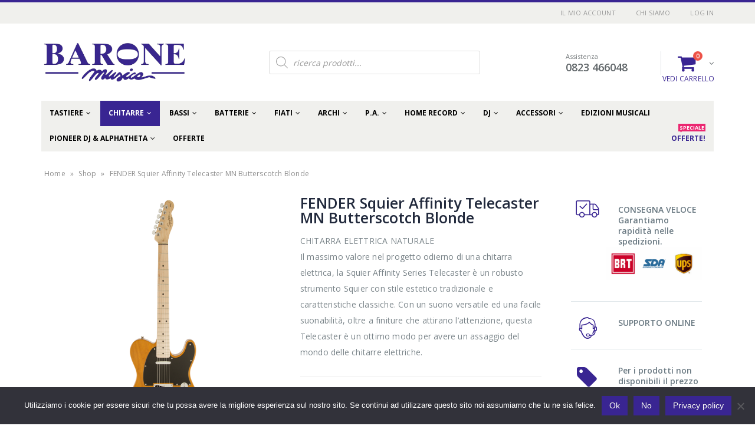

--- FILE ---
content_type: text/html; charset=UTF-8
request_url: https://www.baronemusica.com/prodotto/fender-squier-affinity-telecaster-mn-butterscotch-blonde/
body_size: 49974
content:
<!DOCTYPE html>
<html lang="it-IT">
<head>
<meta charset="utf-8">
<!--[if IE]><meta http-equiv='X-UA-Compatible' content='IE=edge,chrome=1'><![endif]-->
<meta name="viewport" content="width=device-width, initial-scale=1, maximum-scale=1" />
<link rel="profile" href="https://gmpg.org/xfn/11" />
<link rel="pingback" href="https://www.baronemusica.com/xmlrpc.php" />
<link rel="shortcut icon" href="//www.baronemusica.com/wp-content/themes/porto/images/logo/favicon.ico" type="image/x-icon" />
<link rel="apple-touch-icon" href="//www.baronemusica.com/wp-content/themes/porto/images/logo/apple-touch-icon.png">
<link rel="apple-touch-icon" sizes="120x120" href="//www.baronemusica.com/wp-content/themes/porto/images/logo/apple-touch-icon_120x120.png">
<link rel="apple-touch-icon" sizes="76x76" href="//www.baronemusica.com/wp-content/themes/porto/images/logo/apple-touch-icon_76x76.png">
<link rel="apple-touch-icon" sizes="152x152" href="//www.baronemusica.com/wp-content/themes/porto/images/logo/apple-touch-icon_152x152.png">
<style rel="stylesheet" property="stylesheet" type="text/css">.ms-loading-container .ms-loading, .ms-slide .ms-slide-loading { background-image: none !important; background-color: transparent !important; box-shadow: none !important; } #header .logo { max-width: 170px; } @media (min-width: 1170px) { #header .logo { max-width: 250px; } } @media (max-width: 991px) { #header .logo { max-width: 110px; } } @media (max-width: 767px) { #header .logo { max-width: 110px; } } #header.sticky-header .logo { max-width: 87.5px; }</style><meta name='robots' content='index, follow, max-image-preview:large, max-snippet:-1, max-video-preview:-1' />
<!-- This site is optimized with the Yoast SEO plugin v20.11 - https://yoast.com/wordpress/plugins/seo/ -->
<title>FENDER Squier Affinity Telecaster MN Butterscotch Blonde - Barone Musica</title>
<link rel="canonical" href="https://www.baronemusica.com/prodotto/fender-squier-affinity-telecaster-mn-butterscotch-blonde/" />
<meta property="og:locale" content="it_IT" />
<meta property="og:type" content="article" />
<meta property="og:title" content="FENDER Squier Affinity Telecaster MN Butterscotch Blonde - Barone Musica" />
<meta property="og:description" content="CHITARRA ELETTRICA NATURALE  Il massimo valore nel progetto odierno di una chitarra elettrica, la Squier Affinity Series Telecaster è un robusto strumento Squier con stile estetico tradizionale e caratteristiche classiche. Con un suono versatile ed una facile suonabilità, oltre a finiture che attirano l’attenzione, questa Telecaster è un ottimo modo per avere un assaggio del mondo delle chitarre elettriche." />
<meta property="og:url" content="https://www.baronemusica.com/prodotto/fender-squier-affinity-telecaster-mn-butterscotch-blonde/" />
<meta property="og:site_name" content="Barone Musica" />
<meta property="article:modified_time" content="2024-05-17T07:54:13+00:00" />
<meta property="og:image" content="https://www.baronemusica.com/wp-content/uploads/2018/11/Fender-Squier-Affinity-Telecaster-0310203550.png" />
<meta property="og:image:width" content="1200" />
<meta property="og:image:height" content="1200" />
<meta property="og:image:type" content="image/png" />
<meta name="twitter:card" content="summary_large_image" />
<script type="application/ld+json" class="yoast-schema-graph">{"@context":"https://schema.org","@graph":[{"@type":"WebPage","@id":"https://www.baronemusica.com/prodotto/fender-squier-affinity-telecaster-mn-butterscotch-blonde/","url":"https://www.baronemusica.com/prodotto/fender-squier-affinity-telecaster-mn-butterscotch-blonde/","name":"FENDER Squier Affinity Telecaster MN Butterscotch Blonde - Barone Musica","isPartOf":{"@id":"https://www.baronemusica.com/#website"},"primaryImageOfPage":{"@id":"https://www.baronemusica.com/prodotto/fender-squier-affinity-telecaster-mn-butterscotch-blonde/#primaryimage"},"image":{"@id":"https://www.baronemusica.com/prodotto/fender-squier-affinity-telecaster-mn-butterscotch-blonde/#primaryimage"},"thumbnailUrl":"https://www.baronemusica.com/wp-content/uploads/2018/11/Fender-Squier-Affinity-Telecaster-0310203550.png","datePublished":"2018-11-10T15:55:14+00:00","dateModified":"2024-05-17T07:54:13+00:00","breadcrumb":{"@id":"https://www.baronemusica.com/prodotto/fender-squier-affinity-telecaster-mn-butterscotch-blonde/#breadcrumb"},"inLanguage":"it-IT","potentialAction":[{"@type":"ReadAction","target":["https://www.baronemusica.com/prodotto/fender-squier-affinity-telecaster-mn-butterscotch-blonde/"]}]},{"@type":"ImageObject","inLanguage":"it-IT","@id":"https://www.baronemusica.com/prodotto/fender-squier-affinity-telecaster-mn-butterscotch-blonde/#primaryimage","url":"https://www.baronemusica.com/wp-content/uploads/2018/11/Fender-Squier-Affinity-Telecaster-0310203550.png","contentUrl":"https://www.baronemusica.com/wp-content/uploads/2018/11/Fender-Squier-Affinity-Telecaster-0310203550.png","width":1200,"height":1200},{"@type":"BreadcrumbList","@id":"https://www.baronemusica.com/prodotto/fender-squier-affinity-telecaster-mn-butterscotch-blonde/#breadcrumb","itemListElement":[{"@type":"ListItem","position":1,"name":"Home","item":"https://www.baronemusica.com/"},{"@type":"ListItem","position":2,"name":"Shop","item":"https://www.baronemusica.com/shop/"},{"@type":"ListItem","position":3,"name":"FENDER Squier Affinity Telecaster MN Butterscotch Blonde"}]},{"@type":"WebSite","@id":"https://www.baronemusica.com/#website","url":"https://www.baronemusica.com/","name":"Barone Musica","description":"Strumenti Musicali Caserta","potentialAction":[{"@type":"SearchAction","target":{"@type":"EntryPoint","urlTemplate":"https://www.baronemusica.com/?s={search_term_string}"},"query-input":"required name=search_term_string"}],"inLanguage":"it-IT"}]}</script>
<!-- / Yoast SEO plugin. -->
<link rel='dns-prefetch' href='//www.googletagmanager.com' />
<link rel='dns-prefetch' href='//fonts.googleapis.com' />
<link rel="alternate" type="application/rss+xml" title="Barone Musica &raquo; Feed" href="https://www.baronemusica.com/feed/" />
<link rel="alternate" type="application/rss+xml" title="Barone Musica &raquo; Feed dei commenti" href="https://www.baronemusica.com/comments/feed/" />
<link rel="alternate" type="application/rss+xml" title="Barone Musica &raquo; FENDER Squier Affinity Telecaster MN Butterscotch Blonde Feed dei commenti" href="https://www.baronemusica.com/prodotto/fender-squier-affinity-telecaster-mn-butterscotch-blonde/feed/" />
<link rel="alternate" title="oEmbed (JSON)" type="application/json+oembed" href="https://www.baronemusica.com/wp-json/oembed/1.0/embed?url=https%3A%2F%2Fwww.baronemusica.com%2Fprodotto%2Ffender-squier-affinity-telecaster-mn-butterscotch-blonde%2F" />
<link rel="alternate" title="oEmbed (XML)" type="text/xml+oembed" href="https://www.baronemusica.com/wp-json/oembed/1.0/embed?url=https%3A%2F%2Fwww.baronemusica.com%2Fprodotto%2Ffender-squier-affinity-telecaster-mn-butterscotch-blonde%2F&#038;format=xml" />
<style id='wp-img-auto-sizes-contain-inline-css' type='text/css'>
img:is([sizes=auto i],[sizes^="auto," i]){contain-intrinsic-size:3000px 1500px}
/*# sourceURL=wp-img-auto-sizes-contain-inline-css */
</style>
<!-- <link rel='stylesheet' id='berocket_products_label_style-css' href='https://www.baronemusica.com/wp-content/plugins/advanced-product-labels-for-woocommerce/css/frontend.css?ver=3.3.3.1' type='text/css' media='all' /> -->
<link rel="stylesheet" type="text/css" href="//www.baronemusica.com/wp-content/cache/wpfc-minified/fqjbcpn7/9qzxk.css" media="all"/>
<style id='berocket_products_label_style-inline-css' type='text/css'>
.berocket_better_labels:before,
.berocket_better_labels:after {
clear: both;
content: " ";
display: block;
}
.berocket_better_labels.berocket_better_labels_image {
position: absolute!important;
top: 0px!important;
bottom: 0px!important;
left: 0px!important;
right: 0px!important;
pointer-events: none;
}
.berocket_better_labels.berocket_better_labels_image * {
pointer-events: none;
}
.berocket_better_labels.berocket_better_labels_image img,
.berocket_better_labels.berocket_better_labels_image .fa,
.berocket_better_labels.berocket_better_labels_image .berocket_color_label,
.berocket_better_labels.berocket_better_labels_image .berocket_image_background,
.berocket_better_labels .berocket_better_labels_line .br_alabel,
.berocket_better_labels .berocket_better_labels_line .br_alabel span {
pointer-events: all;
}
.berocket_better_labels .berocket_color_label,
.br_alabel .berocket_color_label {
width: 100%;
height: 100%;
display: block;
}
.berocket_better_labels .berocket_better_labels_position_left {
text-align:left;
float: left;
clear: left;
}
.berocket_better_labels .berocket_better_labels_position_center {
text-align:center;
}
.berocket_better_labels .berocket_better_labels_position_right {
text-align:right;
float: right;
clear: right;
}
.berocket_better_labels.berocket_better_labels_label {
clear: both
}
.berocket_better_labels .berocket_better_labels_line {
line-height: 1px;
}
.berocket_better_labels.berocket_better_labels_label .berocket_better_labels_line {
clear: none;
}
.berocket_better_labels .berocket_better_labels_position_left .berocket_better_labels_line {
clear: left;
}
.berocket_better_labels .berocket_better_labels_position_right .berocket_better_labels_line {
clear: right;
}
.berocket_better_labels .berocket_better_labels_line .br_alabel {
display: inline-block;
position: relative;
top: 0!important;
left: 0!important;
right: 0!important;
line-height: 1px;
}.berocket_better_labels .berocket_better_labels_position {
display: flex;
flex-direction: column;
}
.berocket_better_labels .berocket_better_labels_position.berocket_better_labels_position_left {
align-items: start;
}
.berocket_better_labels .berocket_better_labels_position.berocket_better_labels_position_right {
align-items: end;
}
.rtl .berocket_better_labels .berocket_better_labels_position.berocket_better_labels_position_left {
align-items: end;
}
.rtl .berocket_better_labels .berocket_better_labels_position.berocket_better_labels_position_right {
align-items: start;
}
.berocket_better_labels .berocket_better_labels_position.berocket_better_labels_position_center {
align-items: center;
}
.berocket_better_labels .berocket_better_labels_position .berocket_better_labels_inline {
display: flex;
align-items: start;
}
/*# sourceURL=berocket_products_label_style-inline-css */
</style>
<!-- <link rel='stylesheet' id='payway-css-css' href='https://www.baronemusica.com/wp-content/plugins/sinergia_payway/payway.css?ver=6.9' type='text/css' media='all' /> -->
<link rel="stylesheet" type="text/css" href="//www.baronemusica.com/wp-content/cache/wpfc-minified/ma7u86ky/9qzxk.css" media="all"/>
<style id='wp-emoji-styles-inline-css' type='text/css'>
img.wp-smiley, img.emoji {
display: inline !important;
border: none !important;
box-shadow: none !important;
height: 1em !important;
width: 1em !important;
margin: 0 0.07em !important;
vertical-align: -0.1em !important;
background: none !important;
padding: 0 !important;
}
/*# sourceURL=wp-emoji-styles-inline-css */
</style>
<style id='wp-block-library-inline-css' type='text/css'>
:root{--wp-block-synced-color:#7a00df;--wp-block-synced-color--rgb:122,0,223;--wp-bound-block-color:var(--wp-block-synced-color);--wp-editor-canvas-background:#ddd;--wp-admin-theme-color:#007cba;--wp-admin-theme-color--rgb:0,124,186;--wp-admin-theme-color-darker-10:#006ba1;--wp-admin-theme-color-darker-10--rgb:0,107,160.5;--wp-admin-theme-color-darker-20:#005a87;--wp-admin-theme-color-darker-20--rgb:0,90,135;--wp-admin-border-width-focus:2px}@media (min-resolution:192dpi){:root{--wp-admin-border-width-focus:1.5px}}.wp-element-button{cursor:pointer}:root .has-very-light-gray-background-color{background-color:#eee}:root .has-very-dark-gray-background-color{background-color:#313131}:root .has-very-light-gray-color{color:#eee}:root .has-very-dark-gray-color{color:#313131}:root .has-vivid-green-cyan-to-vivid-cyan-blue-gradient-background{background:linear-gradient(135deg,#00d084,#0693e3)}:root .has-purple-crush-gradient-background{background:linear-gradient(135deg,#34e2e4,#4721fb 50%,#ab1dfe)}:root .has-hazy-dawn-gradient-background{background:linear-gradient(135deg,#faaca8,#dad0ec)}:root .has-subdued-olive-gradient-background{background:linear-gradient(135deg,#fafae1,#67a671)}:root .has-atomic-cream-gradient-background{background:linear-gradient(135deg,#fdd79a,#004a59)}:root .has-nightshade-gradient-background{background:linear-gradient(135deg,#330968,#31cdcf)}:root .has-midnight-gradient-background{background:linear-gradient(135deg,#020381,#2874fc)}:root{--wp--preset--font-size--normal:16px;--wp--preset--font-size--huge:42px}.has-regular-font-size{font-size:1em}.has-larger-font-size{font-size:2.625em}.has-normal-font-size{font-size:var(--wp--preset--font-size--normal)}.has-huge-font-size{font-size:var(--wp--preset--font-size--huge)}.has-text-align-center{text-align:center}.has-text-align-left{text-align:left}.has-text-align-right{text-align:right}.has-fit-text{white-space:nowrap!important}#end-resizable-editor-section{display:none}.aligncenter{clear:both}.items-justified-left{justify-content:flex-start}.items-justified-center{justify-content:center}.items-justified-right{justify-content:flex-end}.items-justified-space-between{justify-content:space-between}.screen-reader-text{border:0;clip-path:inset(50%);height:1px;margin:-1px;overflow:hidden;padding:0;position:absolute;width:1px;word-wrap:normal!important}.screen-reader-text:focus{background-color:#ddd;clip-path:none;color:#444;display:block;font-size:1em;height:auto;left:5px;line-height:normal;padding:15px 23px 14px;text-decoration:none;top:5px;width:auto;z-index:100000}html :where(.has-border-color){border-style:solid}html :where([style*=border-top-color]){border-top-style:solid}html :where([style*=border-right-color]){border-right-style:solid}html :where([style*=border-bottom-color]){border-bottom-style:solid}html :where([style*=border-left-color]){border-left-style:solid}html :where([style*=border-width]){border-style:solid}html :where([style*=border-top-width]){border-top-style:solid}html :where([style*=border-right-width]){border-right-style:solid}html :where([style*=border-bottom-width]){border-bottom-style:solid}html :where([style*=border-left-width]){border-left-style:solid}html :where(img[class*=wp-image-]){height:auto;max-width:100%}:where(figure){margin:0 0 1em}html :where(.is-position-sticky){--wp-admin--admin-bar--position-offset:var(--wp-admin--admin-bar--height,0px)}@media screen and (max-width:600px){html :where(.is-position-sticky){--wp-admin--admin-bar--position-offset:0px}}
/*# sourceURL=wp-block-library-inline-css */
</style><!-- <link rel='stylesheet' property='stylesheet' id='wc-blocks-style-css' href='https://www.baronemusica.com/wp-content/plugins/woocommerce/assets/client/blocks/wc-blocks.css?ver=wc-10.4.3' type='text/css' media='all' /> -->
<link rel="stylesheet" type="text/css" href="//www.baronemusica.com/wp-content/cache/wpfc-minified/2f9p1fd0/9qzxk.css" media="all"/>
<style id='global-styles-inline-css' type='text/css'>
:root{--wp--preset--aspect-ratio--square: 1;--wp--preset--aspect-ratio--4-3: 4/3;--wp--preset--aspect-ratio--3-4: 3/4;--wp--preset--aspect-ratio--3-2: 3/2;--wp--preset--aspect-ratio--2-3: 2/3;--wp--preset--aspect-ratio--16-9: 16/9;--wp--preset--aspect-ratio--9-16: 9/16;--wp--preset--color--black: #000000;--wp--preset--color--cyan-bluish-gray: #abb8c3;--wp--preset--color--white: #ffffff;--wp--preset--color--pale-pink: #f78da7;--wp--preset--color--vivid-red: #cf2e2e;--wp--preset--color--luminous-vivid-orange: #ff6900;--wp--preset--color--luminous-vivid-amber: #fcb900;--wp--preset--color--light-green-cyan: #7bdcb5;--wp--preset--color--vivid-green-cyan: #00d084;--wp--preset--color--pale-cyan-blue: #8ed1fc;--wp--preset--color--vivid-cyan-blue: #0693e3;--wp--preset--color--vivid-purple: #9b51e0;--wp--preset--gradient--vivid-cyan-blue-to-vivid-purple: linear-gradient(135deg,rgb(6,147,227) 0%,rgb(155,81,224) 100%);--wp--preset--gradient--light-green-cyan-to-vivid-green-cyan: linear-gradient(135deg,rgb(122,220,180) 0%,rgb(0,208,130) 100%);--wp--preset--gradient--luminous-vivid-amber-to-luminous-vivid-orange: linear-gradient(135deg,rgb(252,185,0) 0%,rgb(255,105,0) 100%);--wp--preset--gradient--luminous-vivid-orange-to-vivid-red: linear-gradient(135deg,rgb(255,105,0) 0%,rgb(207,46,46) 100%);--wp--preset--gradient--very-light-gray-to-cyan-bluish-gray: linear-gradient(135deg,rgb(238,238,238) 0%,rgb(169,184,195) 100%);--wp--preset--gradient--cool-to-warm-spectrum: linear-gradient(135deg,rgb(74,234,220) 0%,rgb(151,120,209) 20%,rgb(207,42,186) 40%,rgb(238,44,130) 60%,rgb(251,105,98) 80%,rgb(254,248,76) 100%);--wp--preset--gradient--blush-light-purple: linear-gradient(135deg,rgb(255,206,236) 0%,rgb(152,150,240) 100%);--wp--preset--gradient--blush-bordeaux: linear-gradient(135deg,rgb(254,205,165) 0%,rgb(254,45,45) 50%,rgb(107,0,62) 100%);--wp--preset--gradient--luminous-dusk: linear-gradient(135deg,rgb(255,203,112) 0%,rgb(199,81,192) 50%,rgb(65,88,208) 100%);--wp--preset--gradient--pale-ocean: linear-gradient(135deg,rgb(255,245,203) 0%,rgb(182,227,212) 50%,rgb(51,167,181) 100%);--wp--preset--gradient--electric-grass: linear-gradient(135deg,rgb(202,248,128) 0%,rgb(113,206,126) 100%);--wp--preset--gradient--midnight: linear-gradient(135deg,rgb(2,3,129) 0%,rgb(40,116,252) 100%);--wp--preset--font-size--small: 13px;--wp--preset--font-size--medium: 20px;--wp--preset--font-size--large: 36px;--wp--preset--font-size--x-large: 42px;--wp--preset--spacing--20: 0.44rem;--wp--preset--spacing--30: 0.67rem;--wp--preset--spacing--40: 1rem;--wp--preset--spacing--50: 1.5rem;--wp--preset--spacing--60: 2.25rem;--wp--preset--spacing--70: 3.38rem;--wp--preset--spacing--80: 5.06rem;--wp--preset--shadow--natural: 6px 6px 9px rgba(0, 0, 0, 0.2);--wp--preset--shadow--deep: 12px 12px 50px rgba(0, 0, 0, 0.4);--wp--preset--shadow--sharp: 6px 6px 0px rgba(0, 0, 0, 0.2);--wp--preset--shadow--outlined: 6px 6px 0px -3px rgb(255, 255, 255), 6px 6px rgb(0, 0, 0);--wp--preset--shadow--crisp: 6px 6px 0px rgb(0, 0, 0);}:where(.is-layout-flex){gap: 0.5em;}:where(.is-layout-grid){gap: 0.5em;}body .is-layout-flex{display: flex;}.is-layout-flex{flex-wrap: wrap;align-items: center;}.is-layout-flex > :is(*, div){margin: 0;}body .is-layout-grid{display: grid;}.is-layout-grid > :is(*, div){margin: 0;}:where(.wp-block-columns.is-layout-flex){gap: 2em;}:where(.wp-block-columns.is-layout-grid){gap: 2em;}:where(.wp-block-post-template.is-layout-flex){gap: 1.25em;}:where(.wp-block-post-template.is-layout-grid){gap: 1.25em;}.has-black-color{color: var(--wp--preset--color--black) !important;}.has-cyan-bluish-gray-color{color: var(--wp--preset--color--cyan-bluish-gray) !important;}.has-white-color{color: var(--wp--preset--color--white) !important;}.has-pale-pink-color{color: var(--wp--preset--color--pale-pink) !important;}.has-vivid-red-color{color: var(--wp--preset--color--vivid-red) !important;}.has-luminous-vivid-orange-color{color: var(--wp--preset--color--luminous-vivid-orange) !important;}.has-luminous-vivid-amber-color{color: var(--wp--preset--color--luminous-vivid-amber) !important;}.has-light-green-cyan-color{color: var(--wp--preset--color--light-green-cyan) !important;}.has-vivid-green-cyan-color{color: var(--wp--preset--color--vivid-green-cyan) !important;}.has-pale-cyan-blue-color{color: var(--wp--preset--color--pale-cyan-blue) !important;}.has-vivid-cyan-blue-color{color: var(--wp--preset--color--vivid-cyan-blue) !important;}.has-vivid-purple-color{color: var(--wp--preset--color--vivid-purple) !important;}.has-black-background-color{background-color: var(--wp--preset--color--black) !important;}.has-cyan-bluish-gray-background-color{background-color: var(--wp--preset--color--cyan-bluish-gray) !important;}.has-white-background-color{background-color: var(--wp--preset--color--white) !important;}.has-pale-pink-background-color{background-color: var(--wp--preset--color--pale-pink) !important;}.has-vivid-red-background-color{background-color: var(--wp--preset--color--vivid-red) !important;}.has-luminous-vivid-orange-background-color{background-color: var(--wp--preset--color--luminous-vivid-orange) !important;}.has-luminous-vivid-amber-background-color{background-color: var(--wp--preset--color--luminous-vivid-amber) !important;}.has-light-green-cyan-background-color{background-color: var(--wp--preset--color--light-green-cyan) !important;}.has-vivid-green-cyan-background-color{background-color: var(--wp--preset--color--vivid-green-cyan) !important;}.has-pale-cyan-blue-background-color{background-color: var(--wp--preset--color--pale-cyan-blue) !important;}.has-vivid-cyan-blue-background-color{background-color: var(--wp--preset--color--vivid-cyan-blue) !important;}.has-vivid-purple-background-color{background-color: var(--wp--preset--color--vivid-purple) !important;}.has-black-border-color{border-color: var(--wp--preset--color--black) !important;}.has-cyan-bluish-gray-border-color{border-color: var(--wp--preset--color--cyan-bluish-gray) !important;}.has-white-border-color{border-color: var(--wp--preset--color--white) !important;}.has-pale-pink-border-color{border-color: var(--wp--preset--color--pale-pink) !important;}.has-vivid-red-border-color{border-color: var(--wp--preset--color--vivid-red) !important;}.has-luminous-vivid-orange-border-color{border-color: var(--wp--preset--color--luminous-vivid-orange) !important;}.has-luminous-vivid-amber-border-color{border-color: var(--wp--preset--color--luminous-vivid-amber) !important;}.has-light-green-cyan-border-color{border-color: var(--wp--preset--color--light-green-cyan) !important;}.has-vivid-green-cyan-border-color{border-color: var(--wp--preset--color--vivid-green-cyan) !important;}.has-pale-cyan-blue-border-color{border-color: var(--wp--preset--color--pale-cyan-blue) !important;}.has-vivid-cyan-blue-border-color{border-color: var(--wp--preset--color--vivid-cyan-blue) !important;}.has-vivid-purple-border-color{border-color: var(--wp--preset--color--vivid-purple) !important;}.has-vivid-cyan-blue-to-vivid-purple-gradient-background{background: var(--wp--preset--gradient--vivid-cyan-blue-to-vivid-purple) !important;}.has-light-green-cyan-to-vivid-green-cyan-gradient-background{background: var(--wp--preset--gradient--light-green-cyan-to-vivid-green-cyan) !important;}.has-luminous-vivid-amber-to-luminous-vivid-orange-gradient-background{background: var(--wp--preset--gradient--luminous-vivid-amber-to-luminous-vivid-orange) !important;}.has-luminous-vivid-orange-to-vivid-red-gradient-background{background: var(--wp--preset--gradient--luminous-vivid-orange-to-vivid-red) !important;}.has-very-light-gray-to-cyan-bluish-gray-gradient-background{background: var(--wp--preset--gradient--very-light-gray-to-cyan-bluish-gray) !important;}.has-cool-to-warm-spectrum-gradient-background{background: var(--wp--preset--gradient--cool-to-warm-spectrum) !important;}.has-blush-light-purple-gradient-background{background: var(--wp--preset--gradient--blush-light-purple) !important;}.has-blush-bordeaux-gradient-background{background: var(--wp--preset--gradient--blush-bordeaux) !important;}.has-luminous-dusk-gradient-background{background: var(--wp--preset--gradient--luminous-dusk) !important;}.has-pale-ocean-gradient-background{background: var(--wp--preset--gradient--pale-ocean) !important;}.has-electric-grass-gradient-background{background: var(--wp--preset--gradient--electric-grass) !important;}.has-midnight-gradient-background{background: var(--wp--preset--gradient--midnight) !important;}.has-small-font-size{font-size: var(--wp--preset--font-size--small) !important;}.has-medium-font-size{font-size: var(--wp--preset--font-size--medium) !important;}.has-large-font-size{font-size: var(--wp--preset--font-size--large) !important;}.has-x-large-font-size{font-size: var(--wp--preset--font-size--x-large) !important;}
/*# sourceURL=global-styles-inline-css */
</style>
<style id='classic-theme-styles-inline-css' type='text/css'>
/*! This file is auto-generated */
.wp-block-button__link{color:#fff;background-color:#32373c;border-radius:9999px;box-shadow:none;text-decoration:none;padding:calc(.667em + 2px) calc(1.333em + 2px);font-size:1.125em}.wp-block-file__button{background:#32373c;color:#fff;text-decoration:none}
/*# sourceURL=/wp-includes/css/classic-themes.min.css */
</style>
<!-- <link rel='stylesheet' id='contact-form-7-css' href='https://www.baronemusica.com/wp-content/plugins/contact-form-7/includes/css/styles.css?ver=5.7.7' type='text/css' media='all' /> -->
<!-- <link rel='stylesheet' id='cookie-notice-front-css' href='https://www.baronemusica.com/wp-content/plugins/cookie-notice/css/front.min.css?ver=2.5.11' type='text/css' media='all' /> -->
<!-- <link rel='stylesheet' id='rs-plugin-settings-css' href='https://www.baronemusica.com/wp-content/plugins/revslider/public/assets/css/settings.css?ver=5.3.1.5' type='text/css' media='all' /> -->
<link rel="stylesheet" type="text/css" href="//www.baronemusica.com/wp-content/cache/wpfc-minified/e2duli89/9qzxl.css" media="all"/>
<style id='rs-plugin-settings-inline-css' type='text/css'>
#rs-demo-id {}
.tparrows:before{color:#392592;text-shadow:0 0 3px #fff;}.revslider-initialised .tp-loader{z-index:18;}
/*# sourceURL=rs-plugin-settings-inline-css */
</style>
<!-- <link rel='stylesheet' id='wc_ss_btns-css' href='https://www.baronemusica.com/wp-content/plugins/woo-product-social-sharing/public/css/wc_ss_btns-public.css?ver=1.8.4' type='text/css' media='all' /> -->
<!-- <link rel='stylesheet' id='wc_ss_btns-si-css' href='https://www.baronemusica.com/wp-content/plugins/woo-product-social-sharing/public/css/icons/socicon.css?ver=1.8.4' type='text/css' media='all' /> -->
<!-- <link rel='stylesheet' id='wc_ss_btns-fa-css' href='https://www.baronemusica.com/wp-content/plugins/woo-product-social-sharing/public/css/fa/css/font-awesome.min.css?ver=1.8.4' type='text/css' media='all' /> -->
<!-- <link rel='stylesheet' id='pac-styles-css' href='https://www.baronemusica.com/wp-content/plugins/woocommerce-product-archive-customiser/assets/css/pac.css?ver=6.9' type='text/css' media='all' /> -->
<link rel="stylesheet" type="text/css" href="//www.baronemusica.com/wp-content/cache/wpfc-minified/g3du5g8v/9qzxk.css" media="all"/>
<!-- <link rel='stylesheet' id='pac-layout-styles-css' href='https://www.baronemusica.com/wp-content/plugins/woocommerce-product-archive-customiser/assets/css/layout.css?ver=6.9' type='text/css' media='only screen and (min-width: 768px)' /> -->
<link rel="stylesheet" type="text/css" href="//www.baronemusica.com/wp-content/cache/wpfc-minified/rrdvf75/9qzxk.css" media="only screen and (min-width: 768px)"/>
<style id='woocommerce-inline-inline-css' type='text/css'>
.woocommerce form .form-row .required { visibility: visible; }
/*# sourceURL=woocommerce-inline-inline-css */
</style>
<!-- <link rel='stylesheet' id='xpay-checkout-css' href='https://www.baronemusica.com/wp-content/plugins/cartasi-x-pay/assets/css/xpay.css?ver=8.2.0' type='text/css' media='all' /> -->
<!-- <link rel='stylesheet' id='yith-wcan-shortcodes-css' href='https://www.baronemusica.com/wp-content/plugins/yith-woocommerce-ajax-navigation/assets/css/shortcodes.css?ver=4.24.0' type='text/css' media='all' /> -->
<link rel="stylesheet" type="text/css" href="//www.baronemusica.com/wp-content/cache/wpfc-minified/2puq4oos/9qzxk.css" media="all"/>
<style id='yith-wcan-shortcodes-inline-css' type='text/css'>
:root{
--yith-wcan-filters_colors_titles: #434343;
--yith-wcan-filters_colors_background: #FFFFFF;
--yith-wcan-filters_colors_accent: #A7144C;
--yith-wcan-filters_colors_accent_r: 167;
--yith-wcan-filters_colors_accent_g: 20;
--yith-wcan-filters_colors_accent_b: 76;
--yith-wcan-color_swatches_border_radius: 100%;
--yith-wcan-color_swatches_size: 30px;
--yith-wcan-labels_style_background: #FFFFFF;
--yith-wcan-labels_style_background_hover: #A7144C;
--yith-wcan-labels_style_background_active: #A7144C;
--yith-wcan-labels_style_text: #434343;
--yith-wcan-labels_style_text_hover: #FFFFFF;
--yith-wcan-labels_style_text_active: #FFFFFF;
--yith-wcan-anchors_style_text: #434343;
--yith-wcan-anchors_style_text_hover: #A7144C;
--yith-wcan-anchors_style_text_active: #A7144C;
}
/*# sourceURL=yith-wcan-shortcodes-inline-css */
</style>
<!-- <link rel='stylesheet' id='dgwt-wcas-style-css' href='https://www.baronemusica.com/wp-content/plugins/ajax-search-for-woocommerce/assets/css/style.min.css?ver=1.32.2' type='text/css' media='all' /> -->
<!-- <link rel='stylesheet' id='pwb-styles-frontend-css' href='https://www.baronemusica.com/wp-content/plugins/perfect-woocommerce-brands/build/frontend/css/style.css?ver=3.6.8' type='text/css' media='all' /> -->
<!-- <link rel='stylesheet' id='yith_wcas_frontend-css' href='https://www.baronemusica.com/wp-content/plugins/yith-woocommerce-ajax-search/assets/css/yith_wcas_ajax_search.css?ver=1.33.0' type='text/css' media='all' /> -->
<!-- <link rel='stylesheet' id='bsf-Defaults-css' href='https://www.baronemusica.com/wp-content/uploads/smile_fonts/Defaults/Defaults.css?ver=6.9' type='text/css' media='all' /> -->
<!-- <link rel='stylesheet' id='js_composer_front-css' href='https://www.baronemusica.com/wp-content/plugins/js_composer/assets/css/js_composer.min.css?ver=5.1.1' type='text/css' media='all' /> -->
<!-- <link rel='stylesheet' id='ultimate-style-min-css' href='https://www.baronemusica.com/wp-content/plugins/Ultimate_VC_Addons/assets/min-css/ultimate.min.css?ver=3.16.10' type='text/css' media='all' /> -->
<!-- <link rel='stylesheet' id='porto-bootstrap-css' href='https://www.baronemusica.com/wp-content/themes/porto/css/bootstrap_1.css?ver=6.9' type='text/css' media='all' /> -->
<!-- <link rel='stylesheet' id='porto-plugins-css' href='https://www.baronemusica.com/wp-content/themes/porto/css/plugins_1.css?ver=6.9' type='text/css' media='all' /> -->
<!-- <link rel='stylesheet' id='porto-theme-elements-css' href='https://www.baronemusica.com/wp-content/themes/porto/css/theme_elements_1.css?ver=6.9' type='text/css' media='all' /> -->
<!-- <link rel='stylesheet' id='porto-theme-css' href='https://www.baronemusica.com/wp-content/themes/porto/css/theme_1.css?ver=6.9' type='text/css' media='all' /> -->
<!-- <link rel='stylesheet' id='porto-theme-shop-css' href='https://www.baronemusica.com/wp-content/themes/porto/css/theme_shop_1.css?ver=6.9' type='text/css' media='all' /> -->
<!-- <link rel='stylesheet' id='porto-skin-css' href='https://www.baronemusica.com/wp-content/themes/porto/css/skin_1.css?ver=6.9' type='text/css' media='all' /> -->
<!-- <link rel='stylesheet' id='porto-style-css' href='https://www.baronemusica.com/wp-content/themes/porto/style.css?ver=6.9' type='text/css' media='all' /> -->
<link rel="stylesheet" type="text/css" href="//www.baronemusica.com/wp-content/cache/wpfc-minified/r1xnnhk/9qzxl.css" media="all"/>
<link rel='stylesheet' id='porto-google-fonts-css' href='//fonts.googleapis.com/css?family=Open+Sans%3A200%2C300%2C400%2C700%2C800%2C600%2C%7CShadows+Into+Light%3A200%2C300%2C400%2C700%2C800%2C600%2C%7COldenburg%3A200%2C300%2C400%2C700%2C800%2C600%2C%7C&#038;subset=cyrillic%2Ccyrillic-ext%2Cgreek%2Cgreek-ext%2Ckhmer%2Clatin%2Clatin-ext%2Cvietnamese&#038;ver=6.9' type='text/css' media='all' />
<!-- <link rel='stylesheet' id='wp-add-custom-css-css' href='https://www.baronemusica.com?display_custom_css=css&#038;ver=6.9' type='text/css' media='all' /> -->
<link rel="stylesheet" type="text/css" href="//www.baronemusica.com/wp-content/cache/wpfc-minified/6jfafo3h/9qzxk.css" media="all"/>
<script type="text/template" id="tmpl-variation-template">
<div class="woocommerce-variation-description">{{{ data.variation.variation_description }}}</div>
<div class="woocommerce-variation-price">{{{ data.variation.price_html }}}</div>
<div class="woocommerce-variation-availability">{{{ data.variation.availability_html }}}</div>
</script>
<script type="text/template" id="tmpl-unavailable-variation-template">
<p role="alert">Questo prodotto non è disponibile. Scegli un&#039;altra combinazione.</p>
</script>
<script type="text/javascript" src="https://www.baronemusica.com/wp-includes/js/jquery/jquery.min.js?ver=3.7.1" id="jquery-core-js"></script>
<script type="text/javascript" src="https://www.baronemusica.com/wp-includes/js/jquery/jquery-migrate.min.js?ver=3.4.1" id="jquery-migrate-js"></script>
<script type="text/javascript" src="https://www.baronemusica.com/wp-content/plugins/revslider/public/assets/js/jquery.themepunch.tools.min.js?ver=5.3.1.5" id="tp-tools-js"></script>
<script type="text/javascript" src="https://www.baronemusica.com/wp-content/plugins/revslider/public/assets/js/jquery.themepunch.revolution.min.js?ver=5.3.1.5" id="revmin-js"></script>
<script type="text/javascript" src="https://www.baronemusica.com/wp-content/plugins/woo-product-social-sharing/public/js/wc_ss_btns-public.js?ver=1.8.4" id="wc_ss_btns-js"></script>
<script type="text/javascript" src="https://www.baronemusica.com/wp-content/plugins/woocommerce/assets/js/jquery-blockui/jquery.blockUI.min.js?ver=2.7.0-wc.10.4.3" id="wc-jquery-blockui-js" data-wp-strategy="defer"></script>
<script type="text/javascript" id="wc-add-to-cart-js-extra">
/* <![CDATA[ */
var wc_add_to_cart_params = {"ajax_url":"/wp-admin/admin-ajax.php","wc_ajax_url":"/?wc-ajax=%%endpoint%%","i18n_view_cart":"Visualizza carrello","cart_url":"https://www.baronemusica.com/cart/","is_cart":"","cart_redirect_after_add":"no"};
//# sourceURL=wc-add-to-cart-js-extra
/* ]]> */
</script>
<script type="text/javascript" src="https://www.baronemusica.com/wp-content/plugins/woocommerce/assets/js/frontend/add-to-cart.min.js?ver=10.4.3" id="wc-add-to-cart-js" data-wp-strategy="defer"></script>
<script type="text/javascript" id="wc-single-product-js-extra">
/* <![CDATA[ */
var wc_single_product_params = {"i18n_required_rating_text":"Seleziona una valutazione","i18n_rating_options":["1 stella su 5","2 stelle su 5","3 stelle su 5","4 stelle su 5","5 stelle su 5"],"i18n_product_gallery_trigger_text":"Visualizza la galleria di immagini a schermo intero","review_rating_required":"yes","flexslider":{"rtl":false,"animation":"slide","smoothHeight":true,"directionNav":false,"controlNav":"thumbnails","slideshow":false,"animationSpeed":500,"animationLoop":false,"allowOneSlide":false},"zoom_enabled":"","zoom_options":[],"photoswipe_enabled":"","photoswipe_options":{"shareEl":false,"closeOnScroll":false,"history":false,"hideAnimationDuration":0,"showAnimationDuration":0},"flexslider_enabled":""};
//# sourceURL=wc-single-product-js-extra
/* ]]> */
</script>
<script type="text/javascript" src="https://www.baronemusica.com/wp-content/plugins/woocommerce/assets/js/frontend/single-product.min.js?ver=10.4.3" id="wc-single-product-js" defer="defer" data-wp-strategy="defer"></script>
<script type="text/javascript" src="https://www.baronemusica.com/wp-content/plugins/woocommerce/assets/js/js-cookie/js.cookie.min.js?ver=2.1.4-wc.10.4.3" id="wc-js-cookie-js" data-wp-strategy="defer"></script>
<script type="text/javascript" src="https://www.baronemusica.com/wp-content/plugins/cartasi-x-pay/assets/js/xpay.js?ver=8.2.0" id="xpay-checkout-js"></script>
<script type="text/javascript" src="https://www.baronemusica.com/wp-content/plugins/js_composer/assets/js/vendors/woocommerce-add-to-cart.js?ver=5.1.1" id="vc_woocommerce-add-to-cart-js-js"></script>
<!-- Snippet del tag Google (gtag.js) aggiunto da Site Kit -->
<!-- Snippet Google Analytics aggiunto da Site Kit -->
<script type="text/javascript" src="https://www.googletagmanager.com/gtag/js?id=GT-KFN4DQT" id="google_gtagjs-js" async></script>
<script type="text/javascript" id="google_gtagjs-js-after">
/* <![CDATA[ */
window.dataLayer = window.dataLayer || [];function gtag(){dataLayer.push(arguments);}
gtag("set","linker",{"domains":["www.baronemusica.com"]});
gtag("js", new Date());
gtag("set", "developer_id.dZTNiMT", true);
gtag("config", "GT-KFN4DQT");
window._googlesitekit = window._googlesitekit || {}; window._googlesitekit.throttledEvents = []; window._googlesitekit.gtagEvent = (name, data) => { var key = JSON.stringify( { name, data } ); if ( !! window._googlesitekit.throttledEvents[ key ] ) { return; } window._googlesitekit.throttledEvents[ key ] = true; setTimeout( () => { delete window._googlesitekit.throttledEvents[ key ]; }, 5 ); gtag( "event", name, { ...data, event_source: "site-kit" } ); }; 
//# sourceURL=google_gtagjs-js-after
/* ]]> */
</script>
<script type="text/javascript" src="https://www.baronemusica.com/wp-includes/js/underscore.min.js?ver=1.13.7" id="underscore-js"></script>
<script type="text/javascript" id="wp-util-js-extra">
/* <![CDATA[ */
var _wpUtilSettings = {"ajax":{"url":"/wp-admin/admin-ajax.php"}};
//# sourceURL=wp-util-js-extra
/* ]]> */
</script>
<script type="text/javascript" src="https://www.baronemusica.com/wp-includes/js/wp-util.min.js?ver=6.9" id="wp-util-js"></script>
<script type="text/javascript" id="wc-add-to-cart-variation-js-extra">
/* <![CDATA[ */
var wc_add_to_cart_variation_params = {"wc_ajax_url":"/?wc-ajax=%%endpoint%%","i18n_no_matching_variations_text":"Nessun prodotto corrisponde alla tua scelta. Prova con un'altra combinazione.","i18n_make_a_selection_text":"Seleziona le opzioni del prodotto prima di aggiungerlo al carrello.","i18n_unavailable_text":"Questo prodotto non \u00e8 disponibile. Scegli un'altra combinazione.","i18n_reset_alert_text":"La tua selezione \u00e8 stata azzerata. Seleziona le opzioni del prodotto prima di aggiungerlo al carrello."};
//# sourceURL=wc-add-to-cart-variation-js-extra
/* ]]> */
</script>
<script type="text/javascript" src="https://www.baronemusica.com/wp-content/plugins/woocommerce/assets/js/frontend/add-to-cart-variation.min.js?ver=10.4.3" id="wc-add-to-cart-variation-js" defer="defer" data-wp-strategy="defer"></script>
<script type="text/javascript" src="https://www.baronemusica.com/wp-includes/js/jquery/ui/core.min.js?ver=1.13.3" id="jquery-ui-core-js"></script>
<script type="text/javascript" src="https://www.baronemusica.com/wp-content/plugins/Ultimate_VC_Addons/assets/min-js/ultimate.min.js?ver=3.16.10" id="ultimate-script-js"></script>
<script type="text/javascript" src="https://www.baronemusica.com/wp-content/themes/porto/js/plugins.min.js?ver=3.6" id="porto-plugins-js"></script>
<link rel="https://api.w.org/" href="https://www.baronemusica.com/wp-json/" /><link rel="alternate" title="JSON" type="application/json" href="https://www.baronemusica.com/wp-json/wp/v2/product/3673" /><link rel="EditURI" type="application/rsd+xml" title="RSD" href="https://www.baronemusica.com/xmlrpc.php?rsd" />
<meta name="generator" content="WordPress 6.9" />
<meta name="generator" content="WooCommerce 10.4.3" />
<link rel='shortlink' href='https://www.baronemusica.com/?p=3673' />
<style>.product .images {position: relative;}</style><meta name="generator" content="Site Kit by Google 1.170.0" /><!-- Global site tag (gtag.js) - Google Analytics -->
<script async src="https://www.googletagmanager.com/gtag/js?id=UA-131121558-1"></script>
<script>
window.dataLayer = window.dataLayer || [];
function gtag(){dataLayer.push(arguments);}
gtag('js', new Date());
gtag('config', 'UA-131121558-1');
</script>
<script src="//code.tidio.co/cyknl1tugcs0ysaxu3c4gvlmuz2bpezt.js"></script>
<!-- This website runs the Product Feed PRO for WooCommerce by AdTribes.io plugin - version woocommercesea_option_installed_version -->
<script src="https://www.baronemusica.com/wp-content/plugins/cartasi-x-pay/assets/js/pagodil-sticker.min.js?v=8.2.0"></script><style>.pagodil-sticker-container { display: inline-block; margin-bottom: 60px; } </style>		<style>
.dgwt-wcas-ico-magnifier,.dgwt-wcas-ico-magnifier-handler{max-width:20px}.dgwt-wcas-search-wrapp{max-width:600px}		</style>
<noscript><style>.woocommerce-product-gallery{ opacity: 1 !important; }</style></noscript>
<meta name="generator" content="Powered by Visual Composer - drag and drop page builder for WordPress."/>
<!--[if lte IE 9]><link rel="stylesheet" type="text/css" href="https://www.baronemusica.com/wp-content/plugins/js_composer/assets/css/vc_lte_ie9.min.css" media="screen"><![endif]-->
<!-- Snippet Google Tag Manager aggiunto da Site Kit -->
<script type="text/javascript">
/* <![CDATA[ */
( function( w, d, s, l, i ) {
w[l] = w[l] || [];
w[l].push( {'gtm.start': new Date().getTime(), event: 'gtm.js'} );
var f = d.getElementsByTagName( s )[0],
j = d.createElement( s ), dl = l != 'dataLayer' ? '&l=' + l : '';
j.async = true;
j.src = 'https://www.googletagmanager.com/gtm.js?id=' + i + dl;
f.parentNode.insertBefore( j, f );
} )( window, document, 'script', 'dataLayer', 'GTM-P83R58G3' );
/* ]]> */
</script>
<!-- Termina lo snippet Google Tag Manager aggiunto da Site Kit -->
<meta name="generator" content="Powered by Slider Revolution 5.3.1.5 - responsive, Mobile-Friendly Slider Plugin for WordPress with comfortable drag and drop interface." />
<link rel="icon" href="https://www.baronemusica.com/wp-content/uploads/2019/05/cropped-Logo-Barone-Caserta-Quadrato-32x32.jpg" sizes="32x32" />
<link rel="icon" href="https://www.baronemusica.com/wp-content/uploads/2019/05/cropped-Logo-Barone-Caserta-Quadrato-192x192.jpg" sizes="192x192" />
<link rel="apple-touch-icon" href="https://www.baronemusica.com/wp-content/uploads/2019/05/cropped-Logo-Barone-Caserta-Quadrato-180x180.jpg" />
<meta name="msapplication-TileImage" content="https://www.baronemusica.com/wp-content/uploads/2019/05/cropped-Logo-Barone-Caserta-Quadrato-270x270.jpg" />
<noscript><style type="text/css"> .wpb_animate_when_almost_visible { opacity: 1; }</style></noscript>
<link rel="stylesheet" href="https://cdnjs.cloudflare.com/ajax/libs/simple-line-icons/2.4.1/css/simple-line-icons.css">
<script type="text/javascript">
</script>
<!-- <link rel='stylesheet' property='stylesheet' id='wc-gateway-xpay-blocks-integration-style-css' href='https://www.baronemusica.com/wp-content/plugins/cartasi-x-pay/build/index_xpay.css?ver=e061ae41c5945f5e3bf3' type='text/css' media='all' /> -->
<link rel="stylesheet" type="text/css" href="//www.baronemusica.com/wp-content/cache/wpfc-minified/jpch12t5/9qzxk.css" media="all"/>
<link rel='stylesheet' property='stylesheet' id='vc_google_fonts_abril_fatfaceregular-css' href='//fonts.googleapis.com/css?family=Abril+Fatface%3Aregular&#038;ver=6.9' type='text/css' media='all' />
<!-- <link rel='stylesheet' property='stylesheet' id='font-awesome-css' href='https://www.baronemusica.com/wp-content/plugins/advanced-product-labels-for-woocommerce/berocket/assets/css/font-awesome.min.css?ver=6.9' type='text/css' media='all' /> -->
<link rel="stylesheet" type="text/css" href="//www.baronemusica.com/wp-content/cache/wpfc-minified/2frs00o4/9qzxk.css" media="all"/>
<style id='font-awesome-inline-css' type='text/css'>
[data-font="FontAwesome"]:before {font-family: 'FontAwesome' !important;content: attr(data-icon) !important;speak: none !important;font-weight: normal !important;font-variant: normal !important;text-transform: none !important;line-height: 1 !important;font-style: normal !important;-webkit-font-smoothing: antialiased !important;-moz-osx-font-smoothing: grayscale !important;}
/*# sourceURL=font-awesome-inline-css */
</style>
<link rel='stylesheet' property='stylesheet' id='berocket-label-font-Adamina-css' href='//fonts.googleapis.com/css?family=Adamina&#038;ver=6.9' type='text/css' media='all' />
<link rel='stylesheet' property='stylesheet' id='berocket-label-font-Aldrich-css' href='//fonts.googleapis.com/css?family=Aldrich&#038;ver=6.9' type='text/css' media='all' />
<link rel='stylesheet' property='stylesheet' id='berocket-label-font-Acme-css' href='//fonts.googleapis.com/css?family=Acme&#038;ver=6.9' type='text/css' media='all' />
</head>
<body data-rsssl=1 class="wp-singular product-template-default single single-product postid-3673 wp-theme-porto full blog-1  theme-porto cookies-not-set wc-pac-hide-sale-flash wc-pac-hide-product-count wc-pac-hide-rating woocommerce woocommerce-page woocommerce-no-js yith-wcan-free wpb-js-composer js-comp-ver-5.1.1 vc_responsive">
<div class="page-wrapper"><!-- page wrapper -->
<div class="header-wrapper clearfix"><!-- header wrapper -->
<header id="header" class="header-separate header-1  sticky-menu-header">
<div class="header-top">
<div class="container">
<div class="header-left">
</div>
<div class="header-right">
<ul id="menu-top-navigation" class="top-links mega-menu show-arrow effect-down subeffect-fadein-left"><li id="nav-menu-item-797" class="menu-item menu-item-type-post_type menu-item-object-page  narrow "><a href="https://www.baronemusica.com/my-account/" class="">Il mio account</a></li>
<li id="nav-menu-item-917" class="menu-item menu-item-type-custom menu-item-object-custom  narrow "><a href="https://www.baronemusica.com/chi-siamo/" class="">Chi siamo</a></li>
<li class="menu-item"><a href="https://www.baronemusica.com/my-account/"><i class="fa fa-user"></i>Log in</a></li></ul>            </div>
</div>
</div>
<div class="header-main">
<div class="container">
<div class="header-left">
<div class="logo">
<a href="https://www.baronemusica.com/" title="Barone Musica - Strumenti Musicali Caserta" rel="home">
<img class="img-responsive standard-logo" src="//www.baronemusica.com/wp-content/uploads/2017/10/106_sitelogo_0901054620ZPljJ5.png" alt="Barone Musica" /><img class="img-responsive retina-logo" src="//www.baronemusica.com/wp-content/uploads/2017/10/106_sitelogo_0901054620ZPljJ5.png" alt="Barone Musica" style="display:none;" />
</a>
</div>            </div>
<div class="header-center">
<div  class="dgwt-wcas-search-wrapp dgwt-wcas-no-submit woocommerce dgwt-wcas-style-solaris js-dgwt-wcas-layout-classic dgwt-wcas-layout-classic js-dgwt-wcas-mobile-overlay-enabled">
<form class="dgwt-wcas-search-form" role="search" action="https://www.baronemusica.com/" method="get">
<div class="dgwt-wcas-sf-wrapp">
<svg
class="dgwt-wcas-ico-magnifier" xmlns="http://www.w3.org/2000/svg"
xmlns:xlink="http://www.w3.org/1999/xlink" x="0px" y="0px"
viewBox="0 0 51.539 51.361" xml:space="preserve">
<path 						d="M51.539,49.356L37.247,35.065c3.273-3.74,5.272-8.623,5.272-13.983c0-11.742-9.518-21.26-21.26-21.26 S0,9.339,0,21.082s9.518,21.26,21.26,21.26c5.361,0,10.244-1.999,13.983-5.272l14.292,14.292L51.539,49.356z M2.835,21.082 c0-10.176,8.249-18.425,18.425-18.425s18.425,8.249,18.425,18.425S31.436,39.507,21.26,39.507S2.835,31.258,2.835,21.082z"/>
</svg>
<label class="screen-reader-text"
for="dgwt-wcas-search-input-1">
Products search			</label>
<input
id="dgwt-wcas-search-input-1"
type="search"
class="dgwt-wcas-search-input"
name="s"
value=""
placeholder="ricerca prodotti..."
autocomplete="off"
/>
<div class="dgwt-wcas-preloader"></div>
<div class="dgwt-wcas-voice-search"></div>
<input type="hidden" name="post_type" value="product"/>
<input type="hidden" name="dgwt_wcas" value="1"/>
</div>
</form>
</div>
<a class="mobile-toggle"><i class="fa fa-reorder"></i></a>
</div>
<div class="header-right">
<div class="header-minicart-arrow-alt">
<div class="header-contact"><span>Assistenza<br><b>0823 466048</b></span>          <a href="https://www.baronemusica.com/cart">VEDI CARRELLO</a>
</div>
<div id="mini-cart" class="dropdown mini-cart minicart-arrow-alt effect-fadein-up minicart-style2">
<div class="dropdown-toggle cart-head cart-head2" data-toggle="dropdown" data-delay="50" data-close-others="false">
<i class="minicart-icon minicart-icon2"></i>
<span class="cart-items">0</span>
</div>
<div class="dropdown-menu cart-popup widget_shopping_cart">
<div class="widget_shopping_cart_content">
<div class="cart-loading"></div>
</div>
</div>
</div>
</div>
</div>
</div>
</div>
<div class="main-menu-wrap">
<div id="main-menu" class="container ">
<div class="menu-left">
<div class="logo">
<a href="https://www.baronemusica.com/" title="Barone Musica - Strumenti Musicali Caserta">
<img class="img-responsive standard-logo" src="//www.baronemusica.com/wp-content/uploads/2017/10/106_sitelogo_0901054620ZPljJ5.png" alt="Barone Musica" /><img class="img-responsive retina-logo" src="//www.baronemusica.com/wp-content/uploads/2017/10/106_sitelogo_0901054620ZPljJ5.png" alt="Barone Musica" style="display:none;" />
</a>
</div>                    </div>
<div class="menu-center">
<ul id="menu-menu" class="main-menu mega-menu show-arrow effect-down subeffect-fadein-left"><li id="nav-menu-item-987" class="menu-item menu-item-type-taxonomy menu-item-object-product_cat menu-item-has-children  has-sub wide  col-5"><a href="https://www.baronemusica.com/categoria-prodotto/tastiere/" class="">TASTIERE</a>
<div class="popup"><div class="inner" style=""><ul class="sub-menu">
<li id="nav-menu-item-990" class="menu-item menu-item-type-custom menu-item-object-custom menu-item-has-children  sub" data-cols="1"><a href="#" class="">TASTIERE1</a>
<ul class="sub-menu">
<li id="nav-menu-item-988" class="menu-item menu-item-type-taxonomy menu-item-object-product_cat "><a href="https://www.baronemusica.com/categoria-prodotto/tastiere/tastiere-arranger/" class="">Tastiere Arranger</a></li>
<li id="nav-menu-item-989" class="menu-item menu-item-type-taxonomy menu-item-object-product_cat "><a href="https://www.baronemusica.com/categoria-prodotto/tastiere/workstation-sintetizzatori/" class="">Workstation / Sintetizzatori</a></li>
<li id="nav-menu-item-1007" class="menu-item menu-item-type-custom menu-item-object-custom "><a href="https://www.baronemusica.com/categoria-prodotto/tastiere/pianoforti-digitali/" class="">Pianoforti Digitali</a></li>
<li id="nav-menu-item-1006" class="menu-item menu-item-type-custom menu-item-object-custom "><a href="https://www.baronemusica.com/categoria-prodotto/tastiere/stage-piano/" class="">Stage Piano</a></li>
</ul>
</li>
<li id="nav-menu-item-991" class="menu-item menu-item-type-custom menu-item-object-custom menu-item-has-children  sub" data-cols="1"><a href="#" class="">TASTIERE2</a>
<ul class="sub-menu">
<li id="nav-menu-item-1004" class="menu-item menu-item-type-custom menu-item-object-custom "><a href="https://www.baronemusica.com/categoria-prodotto/tastiere/pianoforti-acustici/" class="">Pianoforti Acustici</a></li>
<li id="nav-menu-item-1003" class="menu-item menu-item-type-custom menu-item-object-custom "><a href="https://www.baronemusica.com/categoria-prodotto/tastiere/master-keyboard/" class="">Master Keyboard</a></li>
<li id="nav-menu-item-1005" class="menu-item menu-item-type-custom menu-item-object-custom "><a href="https://www.baronemusica.com/categoria-prodotto/tastiere/moduli-arranger-midi-karaoke/" class="">Moduli Arranger / Midi / Karaoke</a></li>
<li id="nav-menu-item-1002" class="menu-item menu-item-type-custom menu-item-object-custom "><a href="https://www.baronemusica.com/categoria-prodotto/tastiere/groove-box-drum-machine/" class="">Groove Box &#8211; Drum Machine</a></li>
</ul>
</li>
<li id="nav-menu-item-992" class="menu-item menu-item-type-custom menu-item-object-custom menu-item-has-children  sub" data-cols="1"><a href="#" class="">TASTIERE3</a>
<ul class="sub-menu">
<li id="nav-menu-item-1008" class="menu-item menu-item-type-custom menu-item-object-custom "><a href="https://www.baronemusica.com/categoria-prodotto/tastiere/organi-hammond-e-liturgici/" class="">Organi Hammond e Liturgici</a></li>
<li id="nav-menu-item-1009" class="menu-item menu-item-type-custom menu-item-object-custom "><a href="https://www.baronemusica.com/categoria-prodotto/tastiere/melodica/" class="">Melodica</a></li>
<li id="nav-menu-item-1010" class="menu-item menu-item-type-custom menu-item-object-custom "><a href="https://www.baronemusica.com/categoria-prodotto/tastiere/fisarmoniche-acustiche-elettroniche/" class="">Fisarmoniche Acustiche / Elettroniche</a></li>
<li id="nav-menu-item-1011" class="menu-item menu-item-type-custom menu-item-object-custom "><a href="https://www.baronemusica.com/categoria-prodotto/tastiere/amplificatori-per-tastiera/" class="">Amplificatori per Tastiera</a></li>
</ul>
</li>
<li id="nav-menu-item-993" class="menu-item menu-item-type-custom menu-item-object-custom menu-item-has-children  sub" data-cols="1"><a href="#" class="">TASTIERE4</a>
<ul class="sub-menu">
<li id="nav-menu-item-1012" class="menu-item menu-item-type-custom menu-item-object-custom "><a href="https://www.baronemusica.com/categoria-prodotto/tastiere/pedali-per-tastiera-e-synth/" class="">Pedali per Tastiera e Synth</a></li>
<li id="nav-menu-item-1013" class="menu-item menu-item-type-custom menu-item-object-custom "><a href="https://www.baronemusica.com/categoria-prodotto/tastiere/stand-per-tastiera/" class="">Stand per Tastiera</a></li>
<li id="nav-menu-item-1015" class="menu-item menu-item-type-custom menu-item-object-custom "><a href="https://www.baronemusica.com/categoria-prodotto/tastiere/accessori-per-tastiera/" class="">Accessori per Tastiera</a></li>
</ul>
</li>
<li id="nav-menu-item-994" class="menu-item menu-item-type-custom menu-item-object-custom menu-item-has-children  sub" data-cols="1"><a href="#" class="">TASTIERE5</a>
<ul class="sub-menu">
<li id="nav-menu-item-1016" class="menu-item menu-item-type-custom menu-item-object-custom "><a href="https://www.baronemusica.com/categoria-prodotto/tastiere/custodie-per-tastiera/" class="">Custodie per Tastiera</a></li>
<li id="nav-menu-item-1018" class="menu-item menu-item-type-custom menu-item-object-custom "><a href="https://www.baronemusica.com/categoria-prodotto/tastiere/cavi-per-tastiera/" class="">Cavi per Tastiera</a></li>
<li id="nav-menu-item-1019" class="menu-item menu-item-type-custom menu-item-object-custom "><a href="https://www.baronemusica.com/categoria-prodotto/tastiere/controller-midi/" class="">Controller Midi</a></li>
</ul>
</li>
</ul></div></div>
</li>
<li id="nav-menu-item-995" class="menu-item menu-item-type-taxonomy menu-item-object-product_cat current-product-ancestor current-menu-parent current-product-parent menu-item-has-children active has-sub wide  col-6"><a href="https://www.baronemusica.com/categoria-prodotto/chitarre/" class="">CHITARRE</a>
<div class="popup"><div class="inner" style=""><ul class="sub-menu">
<li id="nav-menu-item-996" class="menu-item menu-item-type-custom menu-item-object-custom menu-item-has-children  sub" data-cols="1"><a href="#" class="">CHITARRE1</a>
<ul class="sub-menu">
<li id="nav-menu-item-1020" class="menu-item menu-item-type-custom menu-item-object-custom "><a href="https://www.baronemusica.com/categoria-prodotto/chitarre/chitarre-classiche/" class="">Chitarre Classiche</a></li>
<li id="nav-menu-item-1021" class="menu-item menu-item-type-custom menu-item-object-custom "><a href="https://www.baronemusica.com/categoria-prodotto/chitarre/chitarre-acustiche/" class="">Chitarre Acustiche</a></li>
<li id="nav-menu-item-1022" class="menu-item menu-item-type-custom menu-item-object-custom "><a href="https://www.baronemusica.com/categoria-prodotto/chitarre/chitarre-elettriche/" class="">Chitarre Elettriche</a></li>
<li id="nav-menu-item-1023" class="menu-item menu-item-type-custom menu-item-object-custom "><a href="https://www.baronemusica.com/categoria-prodotto/chitarre/chitarre-semiacustiche/" class="">Chitarre Semiacustiche</a></li>
</ul>
</li>
<li id="nav-menu-item-997" class="menu-item menu-item-type-custom menu-item-object-custom menu-item-has-children  sub" data-cols="1"><a href="#" class="">CHITARRE2</a>
<ul class="sub-menu">
<li id="nav-menu-item-1026" class="menu-item menu-item-type-custom menu-item-object-custom "><a href="https://www.baronemusica.com/categoria-prodotto/chitarre/kit-chitarra-completi/" class="">Kit Chitarra Completi</a></li>
<li id="nav-menu-item-1025" class="menu-item menu-item-type-custom menu-item-object-custom "><a href="https://www.baronemusica.com/categoria-prodotto/chitarre/chitarre-mancine/" class="">Chitarre Mancine</a></li>
<li id="nav-menu-item-1024" class="menu-item menu-item-type-custom menu-item-object-custom "><a href="https://www.baronemusica.com/categoria-prodotto/chitarre/chitarre-midi-e-sintetizzatori-midi/" class="">Chitarre Midi e Sintetizzatori Midi</a></li>
<li id="nav-menu-item-1027" class="menu-item menu-item-type-custom menu-item-object-custom "><a href="https://www.baronemusica.com/categoria-prodotto/chitarre/altri-strumenti-a-corda/" class="">Altri Strumenti a Corda</a></li>
</ul>
</li>
<li id="nav-menu-item-998" class="menu-item menu-item-type-custom menu-item-object-custom menu-item-has-children  sub" data-cols="1"><a href="#" class="">CHITARRE3</a>
<ul class="sub-menu">
<li id="nav-menu-item-1028" class="menu-item menu-item-type-custom menu-item-object-custom "><a href="https://www.baronemusica.com/categoria-prodotto/chitarre/amplificatori-per-chitarra/" class="">Amplificatori per Chitarra</a></li>
<li id="nav-menu-item-1029" class="menu-item menu-item-type-custom menu-item-object-custom "><a href="https://www.baronemusica.com/categoria-prodotto/chitarre/effetti-a-pedale-per-chitarra/" class="">Effetti a Pedale per Chitarra</a></li>
<li id="nav-menu-item-1030" class="menu-item menu-item-type-custom menu-item-object-custom "><a href="https://www.baronemusica.com/categoria-prodotto/chitarre/multieffetto-per-chitarra/" class="">Multieffetto per Chitarra</a></li>
<li id="nav-menu-item-1031" class="menu-item menu-item-type-custom menu-item-object-custom "><a href="https://www.baronemusica.com/categoria-prodotto/chitarre/pedaliere-e-controller-midi/" class="">Pedaliere e Controller Midi</a></li>
</ul>
</li>
<li id="nav-menu-item-999" class="menu-item menu-item-type-custom menu-item-object-custom menu-item-has-children  sub" data-cols="1"><a href="#" class="">CHITARRE4</a>
<ul class="sub-menu">
<li id="nav-menu-item-1032" class="menu-item menu-item-type-custom menu-item-object-custom "><a href="https://www.baronemusica.com/categoria-prodotto/chitarre/corde-per-chitarra-e-strumenti-a-corda/" class="">Corde per Chitarra e Strumenti a Corda</a></li>
<li id="nav-menu-item-1033" class="menu-item menu-item-type-custom menu-item-object-custom "><a href="https://www.baronemusica.com/categoria-prodotto/chitarre/pick-up-per-chitarra/" class="">Pick-up per Chitarra</a></li>
<li id="nav-menu-item-1034" class="menu-item menu-item-type-custom menu-item-object-custom "><a href="https://www.baronemusica.com/categoria-prodotto/chitarre/sistemi-wireless-per-strumento/" class="">Sistemi Wireless per Strumento</a></li>
<li id="nav-menu-item-1001" class="menu-item menu-item-type-custom menu-item-object-custom "><a href="https://www.baronemusica.com/categoria-prodotto/chitarre/accessori-per-chitarra/" class="">Accessori per Chitarra</a></li>
</ul>
</li>
<li id="nav-menu-item-1000" class="menu-item menu-item-type-custom menu-item-object-custom menu-item-has-children  sub" data-cols="1"><a href="#" class="">CHITARRE5</a>
<ul class="sub-menu">
<li id="nav-menu-item-1035" class="menu-item menu-item-type-custom menu-item-object-custom "><a href="https://www.baronemusica.com/categoria-prodotto/chitarre/tracolle/" class="">Tracolle</a></li>
<li id="nav-menu-item-1036" class="menu-item menu-item-type-custom menu-item-object-custom "><a href="https://www.baronemusica.com/categoria-prodotto/chitarre/ricambi-per-chitarre-e-strumenti-a-corde/" class="">Ricambi per Chitarre e Strumenti a Corde</a></li>
<li id="nav-menu-item-1037" class="menu-item menu-item-type-custom menu-item-object-custom "><a href="https://www.baronemusica.com/categoria-prodotto/chitarre/custodie-per-chitarre-e-strumenti-a-corde/" class="">Custodie per Chitarre e Strumenti a Corde</a></li>
<li id="nav-menu-item-1038" class="menu-item menu-item-type-custom menu-item-object-custom "><a href="https://www.baronemusica.com/categoria-prodotto/chitarre/stand-per-chitarra-e-basso/" class="">Stand per Chitarra e Basso</a></li>
</ul>
</li>
<li id="nav-menu-item-1039" class="menu-item menu-item-type-custom menu-item-object-custom menu-item-has-children  sub" data-cols="1"><a href="#" class="">CHITARRE6</a>
<ul class="sub-menu">
<li id="nav-menu-item-1040" class="menu-item menu-item-type-custom menu-item-object-custom "><a href="https://www.baronemusica.com/categoria-prodotto/chitarre/cavi-per-chitarra/" class="">Cavi per Chitarra</a></li>
<li id="nav-menu-item-1041" class="menu-item menu-item-type-custom menu-item-object-custom "><a href="https://www.baronemusica.com/categoria-prodotto/chitarre/prodotti-demo-chitarre/" class="">Prodotti Demo Chitarre</a></li>
</ul>
</li>
</ul></div></div>
</li>
<li id="nav-menu-item-1044" class="menu-item menu-item-type-custom menu-item-object-custom menu-item-has-children  has-sub wide  col-5"><a href="https://www.baronemusica.com/categoria-prodotto/bassi/" class="">BASSI</a>
<div class="popup"><div class="inner" style=""><ul class="sub-menu">
<li id="nav-menu-item-1046" class="menu-item menu-item-type-custom menu-item-object-custom menu-item-has-children  sub" data-cols="1"><a href="#" class="">BASSI1</a>
<ul class="sub-menu">
<li id="nav-menu-item-1045" class="menu-item menu-item-type-custom menu-item-object-custom "><a href="https://www.baronemusica.com/categoria-prodotto/bassi/bassi-elettrici-4-corde/" class="">Bassi Elettrici 4 Corde</a></li>
<li id="nav-menu-item-1047" class="menu-item menu-item-type-custom menu-item-object-custom "><a href="https://www.baronemusica.com/categoria-prodotto/bassi/bassi-elettrici-5-e-6-corde/" class="">Bassi Elettrici 5 e 6 Corde</a></li>
<li id="nav-menu-item-1048" class="menu-item menu-item-type-custom menu-item-object-custom "><a href="https://www.baronemusica.com/categoria-prodotto/bassi/bassi-acustici/" class="">Bassi Acustici</a></li>
<li id="nav-menu-item-1049" class="menu-item menu-item-type-custom menu-item-object-custom "><a href="https://www.baronemusica.com/categoria-prodotto/bassi/bassi-mancin/" class="">Bassi Mancini</a></li>
</ul>
</li>
<li id="nav-menu-item-1050" class="menu-item menu-item-type-custom menu-item-object-custom menu-item-has-children  sub" data-cols="1"><a href="#" class="">BASSI2</a>
<ul class="sub-menu">
<li id="nav-menu-item-1053" class="menu-item menu-item-type-custom menu-item-object-custom "><a href="https://www.baronemusica.com/categoria-prodotto/bassi/kit-basso-completi/" class="">Kit Basso Completi</a></li>
<li id="nav-menu-item-1054" class="menu-item menu-item-type-custom menu-item-object-custom "><a href="https://www.baronemusica.com/categoria-prodotto/bassi/amplificatori-per-basso/" class="">Amplificatori per Basso</a></li>
<li id="nav-menu-item-1055" class="menu-item menu-item-type-custom menu-item-object-custom "><a href="https://www.baronemusica.com/categoria-prodotto/bassi/effetti-a-pedale-per-basso/" class="">Effetti a Pedale per Basso</a></li>
<li id="nav-menu-item-1056" class="menu-item menu-item-type-custom menu-item-object-custom "><a href="https://www.baronemusica.com/categoria-prodotto/bassi/multieffetto-per-basso/" class="">Multieffetto per Basso</a></li>
</ul>
</li>
<li id="nav-menu-item-1051" class="menu-item menu-item-type-custom menu-item-object-custom menu-item-has-children  sub" data-cols="1"><a href="#" class="">BASSI3</a>
<ul class="sub-menu">
<li id="nav-menu-item-1057" class="menu-item menu-item-type-custom menu-item-object-custom "><a href="https://www.baronemusica.com/categoria-prodotto/bassi/pedaliere-e-controller-midi-bassi/" class="">Pedaliere e Controller Midi</a></li>
<li id="nav-menu-item-1058" class="menu-item menu-item-type-custom menu-item-object-custom "><a href="https://www.baronemusica.com/categoria-prodotto/bassi/corde-per-basso/" class="">Corde per basso</a></li>
<li id="nav-menu-item-1059" class="menu-item menu-item-type-custom menu-item-object-custom "><a href="https://www.baronemusica.com/categoria-prodotto/bassi/pick-up-per-basso/" class="">Pick-Up per Basso</a></li>
<li id="nav-menu-item-1060" class="menu-item menu-item-type-custom menu-item-object-custom "><a href="https://www.baronemusica.com/categoria-prodotto/bassi/sistemi-wireless-per-strumento-bassi/" class="">Sistemi Wireless per Strumento</a></li>
</ul>
</li>
<li id="nav-menu-item-1052" class="menu-item menu-item-type-custom menu-item-object-custom menu-item-has-children  sub" data-cols="1"><a href="#" class="">BASSI4</a>
<ul class="sub-menu">
<li id="nav-menu-item-1061" class="menu-item menu-item-type-custom menu-item-object-custom "><a href="https://www.baronemusica.com/categoria-prodotto/bassi/accessori-per-basso/" class="">Accessori per Basso</a></li>
<li id="nav-menu-item-1062" class="menu-item menu-item-type-custom menu-item-object-custom "><a href="https://www.baronemusica.com/categoria-prodotto/bassi/tracolle-bassi/" class="">Tracolle</a></li>
<li id="nav-menu-item-1063" class="menu-item menu-item-type-custom menu-item-object-custom "><a href="https://www.baronemusica.com/categoria-prodotto/bassi/ricambi-per-basso/" class="">Ricambi per Basso</a></li>
<li id="nav-menu-item-1064" class="menu-item menu-item-type-custom menu-item-object-custom "><a href="https://www.baronemusica.com/categoria-prodotto/bassi/custodie-per-basso/" class="">Custodie per basso</a></li>
</ul>
</li>
<li id="nav-menu-item-1065" class="menu-item menu-item-type-custom menu-item-object-custom menu-item-has-children  sub" data-cols="1"><a href="#" class="">BASSI5</a>
<ul class="sub-menu">
<li id="nav-menu-item-1066" class="menu-item menu-item-type-custom menu-item-object-custom "><a href="https://www.baronemusica.com/categoria-prodotto/bassi/stand-per-chitarra-e-basso-bassi/" class="">Stand per Chitarra e Basso</a></li>
<li id="nav-menu-item-1067" class="menu-item menu-item-type-custom menu-item-object-custom "><a href="https://www.baronemusica.com/categoria-prodotto/bassi/cavi-per-basso/" class="">Cavi per Basso</a></li>
<li id="nav-menu-item-1068" class="menu-item menu-item-type-custom menu-item-object-custom "><a href="https://www.baronemusica.com/categoria-prodotto/bassi/prodotti-demo-bassi/" class="">Prodotti Demo Bassi</a></li>
</ul>
</li>
</ul></div></div>
</li>
<li id="nav-menu-item-1090" class="menu-item menu-item-type-custom menu-item-object-custom menu-item-has-children  has-sub wide  col-5"><a href="https://www.baronemusica.com/categoria-prodotto/batterie/" class="">BATTERIE</a>
<div class="popup"><div class="inner" style=""><ul class="sub-menu">
<li id="nav-menu-item-1092" class="menu-item menu-item-type-custom menu-item-object-custom menu-item-has-children  sub" data-cols="1"><a href="#" class="">BATTERIE1</a>
<ul class="sub-menu">
<li id="nav-menu-item-1091" class="menu-item menu-item-type-custom menu-item-object-custom "><a href="https://www.baronemusica.com/categoria-prodotto/batterie/batterie-acustiche/" class="">Batterie Acustiche</a></li>
<li id="nav-menu-item-1097" class="menu-item menu-item-type-custom menu-item-object-custom "><a href="https://www.baronemusica.com/categoria-prodotto/batterie/batterie-elettroniche/" class="">Batterie Elettroniche</a></li>
<li id="nav-menu-item-1098" class="menu-item menu-item-type-custom menu-item-object-custom "><a href="https://www.baronemusica.com/categoria-prodotto/batterie/pad-percussivi-elettronici/" class="">Pad Percussivi Elettronici</a></li>
<li id="nav-menu-item-1099" class="menu-item menu-item-type-custom menu-item-object-custom "><a href="https://www.baronemusica.com/categoria-prodotto/batterie/groove-box-drum-machine-batterie/" class="">Groove Box &#8211; Drum Machine</a></li>
</ul>
</li>
<li id="nav-menu-item-1093" class="menu-item menu-item-type-custom menu-item-object-custom menu-item-has-children  sub" data-cols="1"><a href="#" class="">BATTERIE2</a>
<ul class="sub-menu">
<li id="nav-menu-item-1100" class="menu-item menu-item-type-custom menu-item-object-custom "><a href="https://www.baronemusica.com/categoria-prodotto/batterie/rullanti/" class="">Rullanti</a></li>
<li id="nav-menu-item-1101" class="menu-item menu-item-type-custom menu-item-object-custom "><a href="https://www.baronemusica.com/categoria-prodotto/batterie/piatti/" class="">Piatti</a></li>
<li id="nav-menu-item-1102" class="menu-item menu-item-type-custom menu-item-object-custom "><a href="https://www.baronemusica.com/categoria-prodotto/batterie/percussioni/" class="">Percussioni</a></li>
<li id="nav-menu-item-1103" class="menu-item menu-item-type-custom menu-item-object-custom "><a href="https://www.baronemusica.com/categoria-prodotto/batterie/timpani-grancasse/" class="">Timpani &#8211; Grancasse</a></li>
</ul>
</li>
<li id="nav-menu-item-1094" class="menu-item menu-item-type-custom menu-item-object-custom menu-item-has-children  sub" data-cols="1"><a href="#" class="">BATTERIE3</a>
<ul class="sub-menu">
<li id="nav-menu-item-1104" class="menu-item menu-item-type-custom menu-item-object-custom "><a href="https://www.baronemusica.com/categoria-prodotto/batterie/metallofoni-xilofoni-glockenspiel-marimba-vibrafoni/" class="">Metallofoni &#8211; Xilofoni &#8211; Glockenspiel &#8211; Marimba &#8211; Vibrafoni</a></li>
<li id="nav-menu-item-1105" class="menu-item menu-item-type-custom menu-item-object-custom "><a href="https://www.baronemusica.com/categoria-prodotto/batterie/pelli/" class="">Pelli</a></li>
<li id="nav-menu-item-1106" class="menu-item menu-item-type-custom menu-item-object-custom "><a href="https://www.baronemusica.com/categoria-prodotto/batterie/pad-e-trigger-per-batterie/" class="">Pad e Trigger per Batterie</a></li>
<li id="nav-menu-item-1107" class="menu-item menu-item-type-custom menu-item-object-custom "><a href="https://www.baronemusica.com/categoria-prodotto/batterie/hardware-per-batteria/" class="">Hardware per Batteria</a></li>
</ul>
</li>
<li id="nav-menu-item-1095" class="menu-item menu-item-type-custom menu-item-object-custom menu-item-has-children  sub" data-cols="1"><a href="#" class="">BATTERIE4</a>
<ul class="sub-menu">
<li id="nav-menu-item-1109" class="menu-item menu-item-type-custom menu-item-object-custom "><a href="https://www.baronemusica.com/categoria-prodotto/batterie/batteria-muta-ed-allenatori/" class="">Batteria Muta ed Allenatori</a></li>
<li id="nav-menu-item-1110" class="menu-item menu-item-type-custom menu-item-object-custom "><a href="https://www.baronemusica.com/categoria-prodotto/batterie/sordine/" class="">Sordine</a></li>
<li id="nav-menu-item-1111" class="menu-item menu-item-type-custom menu-item-object-custom "><a href="https://www.baronemusica.com/categoria-prodotto/batterie/bacchette-e-spazzole/" class="">Bacchette e Spazzole</a></li>
</ul>
</li>
<li id="nav-menu-item-1096" class="menu-item menu-item-type-custom menu-item-object-custom menu-item-has-children  sub" data-cols="1"><a href="#" class="">BATTERIE5</a>
<ul class="sub-menu">
<li id="nav-menu-item-1112" class="menu-item menu-item-type-custom menu-item-object-custom "><a href="https://www.baronemusica.com/categoria-prodotto/batterie/ricambi-ed-accessori-per-batteria/" class="">Ricambi ed Accessori per Batteria</a></li>
<li id="nav-menu-item-1113" class="menu-item menu-item-type-custom menu-item-object-custom "><a href="https://www.baronemusica.com/categoria-prodotto/batterie/custodie-per-batteria/" class="">Custodie per Batteria</a></li>
<li id="nav-menu-item-1114" class="menu-item menu-item-type-custom menu-item-object-custom "><a href="https://www.baronemusica.com/categoria-prodotto/batterie/microfoni-per-batteria/" class="">Microfoni per Batteria</a></li>
<li id="nav-menu-item-1115" class="menu-item menu-item-type-custom menu-item-object-custom "><a href="https://www.baronemusica.com/categoria-prodotto/batterie/prodotti-demo-batterie/" class="">Prodotti Demo Batterie</a></li>
</ul>
</li>
</ul></div></div>
</li>
<li id="nav-menu-item-1117" class="menu-item menu-item-type-custom menu-item-object-custom menu-item-has-children  has-sub wide  col-4"><a href="https://www.baronemusica.com/categoria-prodotto/fiati/" class="">FIATI</a>
<div class="popup"><div class="inner" style=""><ul class="sub-menu">
<li id="nav-menu-item-1118" class="menu-item menu-item-type-custom menu-item-object-custom menu-item-has-children  sub" data-cols="1"><a href="#" class="">FIATI1</a>
<ul class="sub-menu">
<li id="nav-menu-item-1122" class="menu-item menu-item-type-custom menu-item-object-custom "><a href="https://www.baronemusica.com/categoria-prodotto/fiati/sax/" class="">Sax</a></li>
<li id="nav-menu-item-1123" class="menu-item menu-item-type-custom menu-item-object-custom "><a href="https://www.baronemusica.com/categoria-prodotto/fiati/trombe/" class="">Trombe</a></li>
<li id="nav-menu-item-1124" class="menu-item menu-item-type-custom menu-item-object-custom "><a href="https://www.baronemusica.com/categoria-prodotto/fiati/tromboni/" class="">Tromboni</a></li>
<li id="nav-menu-item-1125" class="menu-item menu-item-type-custom menu-item-object-custom "><a href="https://www.baronemusica.com/categoria-prodotto/fiati/corni-e-flicorni/" class="">Corni e Flicorni</a></li>
</ul>
</li>
<li id="nav-menu-item-1119" class="menu-item menu-item-type-custom menu-item-object-custom menu-item-has-children  sub" data-cols="1"><a href="#" class="">FIATI2</a>
<ul class="sub-menu">
<li id="nav-menu-item-1126" class="menu-item menu-item-type-custom menu-item-object-custom "><a href="https://www.baronemusica.com/categoria-prodotto/fiati/flauti/" class="">Flauti</a></li>
<li id="nav-menu-item-1127" class="menu-item menu-item-type-custom menu-item-object-custom "><a href="https://www.baronemusica.com/categoria-prodotto/fiati/clarinetti/" class="">Clarinetti</a></li>
<li id="nav-menu-item-1128" class="menu-item menu-item-type-custom menu-item-object-custom "><a href="https://www.baronemusica.com/categoria-prodotto/fiati/oboe-e-fagotto/" class="">Oboe e Fagotto</a></li>
<li id="nav-menu-item-1129" class="menu-item menu-item-type-custom menu-item-object-custom "><a href="https://www.baronemusica.com/categoria-prodotto/fiati/armonica-a-bocca/" class="">Armonica a bocca</a></li>
</ul>
</li>
<li id="nav-menu-item-1120" class="menu-item menu-item-type-custom menu-item-object-custom menu-item-has-children  sub" data-cols="1"><a href="#" class="">FIATI3</a>
<ul class="sub-menu">
<li id="nav-menu-item-1130" class="menu-item menu-item-type-custom menu-item-object-custom "><a href="https://www.baronemusica.com/categoria-prodotto/fiati/altri-strumenti-a-fiato/" class="">Altri Strumenti a Fiato</a></li>
<li id="nav-menu-item-1132" class="menu-item menu-item-type-custom menu-item-object-custom "><a href="https://www.baronemusica.com/categoria-prodotto/fiati/ance/" class="">Ance</a></li>
<li id="nav-menu-item-1131" class="menu-item menu-item-type-custom menu-item-object-custom "><a href="https://www.baronemusica.com/categoria-prodotto/fiati/bocchini-per-fiati/" class="">Bocchini per Fiati</a></li>
<li id="nav-menu-item-1133" class="menu-item menu-item-type-custom menu-item-object-custom "><a href="https://www.baronemusica.com/categoria-prodotto/fiati/leggii-per-fiati/" class="">Leggii per Fiati</a></li>
</ul>
</li>
<li id="nav-menu-item-1121" class="menu-item menu-item-type-custom menu-item-object-custom menu-item-has-children  sub" data-cols="1"><a href="#" class="">FIATI4</a>
<ul class="sub-menu">
<li id="nav-menu-item-1134" class="menu-item menu-item-type-custom menu-item-object-custom "><a href="https://www.baronemusica.com/categoria-prodotto/fiati/custodie-e-borse-per-fiati/" class="">Custodie e Borse per Fiati</a></li>
<li id="nav-menu-item-1135" class="menu-item menu-item-type-custom menu-item-object-custom "><a href="https://www.baronemusica.com/categoria-prodotto/fiati/supporti-per-fiati/" class="">Supporti per Fiati</a></li>
<li id="nav-menu-item-1136" class="menu-item menu-item-type-custom menu-item-object-custom "><a href="https://www.baronemusica.com/categoria-prodotto/fiati/altri-accessori-per-fiati/" class="">Altri Accessori per Fiati</a></li>
<li id="nav-menu-item-1137" class="menu-item menu-item-type-custom menu-item-object-custom "><a href="https://www.baronemusica.com/categoria-prodotto/fiati/prodotti-demo-fiati/" class="">Prodotti Demo Fiati</a></li>
</ul>
</li>
</ul></div></div>
</li>
<li id="nav-menu-item-1070" class="menu-item menu-item-type-custom menu-item-object-custom menu-item-has-children  has-sub wide  col-4"><a href="https://www.baronemusica.com/categoria-prodotto/archi/" class="">ARCHI</a>
<div class="popup"><div class="inner" style=""><ul class="sub-menu">
<li id="nav-menu-item-1071" class="menu-item menu-item-type-custom menu-item-object-custom menu-item-has-children  sub" data-cols="1"><a href="#" class="">ARCHI1</a>
<ul class="sub-menu">
<li id="nav-menu-item-1074" class="menu-item menu-item-type-custom menu-item-object-custom "><a href="https://www.baronemusica.com/categoria-prodotto/archi/violini/" class="">Violini</a></li>
<li id="nav-menu-item-1075" class="menu-item menu-item-type-custom menu-item-object-custom "><a href="https://www.baronemusica.com/categoria-prodotto/archi/viole/" class="">Viole</a></li>
<li id="nav-menu-item-1076" class="menu-item menu-item-type-custom menu-item-object-custom "><a href="https://www.baronemusica.com/categoria-prodotto/archi/violoncelli/" class="">Violoncelli</a></li>
<li id="nav-menu-item-1077" class="menu-item menu-item-type-custom menu-item-object-custom "><a href="https://www.baronemusica.com/categoria-prodotto/archi/contrabbassi/" class="">Contrabbassi</a></li>
</ul>
</li>
<li id="nav-menu-item-1072" class="menu-item menu-item-type-custom menu-item-object-custom menu-item-has-children  sub" data-cols="1"><a href="#" class="">ARCHI2</a>
<ul class="sub-menu">
<li id="nav-menu-item-1078" class="menu-item menu-item-type-custom menu-item-object-custom "><a href="https://www.baronemusica.com/categoria-prodotto/archi/strumenti-silent/" class="">Strumenti Silent</a></li>
<li id="nav-menu-item-1079" class="menu-item menu-item-type-custom menu-item-object-custom "><a href="https://www.baronemusica.com/categoria-prodotto/archi/archetti/" class="">Archetti</a></li>
<li id="nav-menu-item-1080" class="menu-item menu-item-type-custom menu-item-object-custom "><a href="https://www.baronemusica.com/categoria-prodotto/archi/spalliera/" class="">Spalliera</a></li>
<li id="nav-menu-item-1081" class="menu-item menu-item-type-custom menu-item-object-custom "><a href="https://www.baronemusica.com/categoria-prodotto/archi/corde-per-strumenti-ad-arco/" class="">Corde per Strumenti ad Arco</a></li>
</ul>
</li>
<li id="nav-menu-item-1073" class="menu-item menu-item-type-custom menu-item-object-custom menu-item-has-children  sub" data-cols="1"><a href="#" class="">ARCHI3</a>
<ul class="sub-menu">
<li id="nav-menu-item-1082" class="menu-item menu-item-type-custom menu-item-object-custom "><a href="https://www.baronemusica.com/categoria-prodotto/archi/borse-per-strumento-ad-arco/" class="">Borse per Strumento ad Arco</a></li>
<li id="nav-menu-item-1083" class="menu-item menu-item-type-custom menu-item-object-custom "><a href="https://www.baronemusica.com/categoria-prodotto/archi/accessori-per-strumento-ad-arco/" class="">Accessori per Strumento ad Arco</a></li>
<li id="nav-menu-item-1084" class="menu-item menu-item-type-custom menu-item-object-custom "><a href="https://www.baronemusica.com/categoria-prodotto/archi/microfoni-e-pick-up-per-archi/" class="">Microfoni e Pick-Up per Archi</a></li>
<li id="nav-menu-item-1085" class="menu-item menu-item-type-custom menu-item-object-custom "><a href="https://www.baronemusica.com/categoria-prodotto/archi/stand-per-strumenti-ad-arco/" class="">Stand per Strumenti ad Arco</a></li>
</ul>
</li>
<li id="nav-menu-item-1089" class="menu-item menu-item-type-custom menu-item-object-custom menu-item-has-children  sub" data-cols="1"><a href="#" class="">ARCHI4</a>
<ul class="sub-menu">
<li id="nav-menu-item-1086" class="menu-item menu-item-type-custom menu-item-object-custom "><a href="https://www.baronemusica.com/categoria-prodotto/archi/prodotti-demo-archi/" class="">Prodotti Demo Archi</a></li>
<li id="nav-menu-item-1087" class="menu-item menu-item-type-custom menu-item-object-custom "><a href="https://www.baronemusica.com/categoria-prodotto/archi/accordatori-e-metronomi-archi/" class="">Accordatori e Metronomi</a></li>
</ul>
</li>
</ul></div></div>
</li>
<li id="nav-menu-item-1139" class="menu-item menu-item-type-custom menu-item-object-custom menu-item-has-children  has-sub wide  col-5"><a href="https://www.baronemusica.com/categoria-prodotto/p-a/" class="">P.A.</a>
<div class="popup"><div class="inner" style=""><ul class="sub-menu">
<li id="nav-menu-item-1141" class="menu-item menu-item-type-custom menu-item-object-custom menu-item-has-children  sub" data-cols="1"><a href="#" class="">P.A.1</a>
<ul class="sub-menu">
<li id="nav-menu-item-1140" class="menu-item menu-item-type-custom menu-item-object-custom "><a href="https://www.baronemusica.com/categoria-prodotto/p-a/mixer-audio/" class="">Mixer Audio</a></li>
<li id="nav-menu-item-1146" class="menu-item menu-item-type-custom menu-item-object-custom "><a href="https://www.baronemusica.com/categoria-prodotto/p-a/casse-audio/" class="">Casse Audio</a></li>
<li id="nav-menu-item-1147" class="menu-item menu-item-type-custom menu-item-object-custom "><a href="https://www.baronemusica.com/categoria-prodotto/p-a/sistemi-audio-portatili/" class="">Sistemi Audio Portatili</a></li>
<li id="nav-menu-item-1148" class="menu-item menu-item-type-custom menu-item-object-custom "><a href="https://www.baronemusica.com/categoria-prodotto/p-a/amplificatori-di-potenza/" class="">Amplificatori di Potenza</a></li>
</ul>
</li>
<li id="nav-menu-item-1142" class="menu-item menu-item-type-custom menu-item-object-custom menu-item-has-children  sub" data-cols="1"><a href="#" class="">P.A.2</a>
<ul class="sub-menu">
<li id="nav-menu-item-1149" class="menu-item menu-item-type-custom menu-item-object-custom "><a href="https://www.baronemusica.com/categoria-prodotto/p-a/microfoni/" class="">Microfoni</a></li>
<li id="nav-menu-item-1150" class="menu-item menu-item-type-custom menu-item-object-custom "><a href="https://www.baronemusica.com/categoria-prodotto/p-a/radiomicrofoni/" class="">Radiomicrofoni</a></li>
<li id="nav-menu-item-1151" class="menu-item menu-item-type-custom menu-item-object-custom "><a href="https://www.baronemusica.com/categoria-prodotto/p-a/in-ear-monitor/" class="">In Ear Monitor</a></li>
<li id="nav-menu-item-1152" class="menu-item menu-item-type-custom menu-item-object-custom "><a href="https://www.baronemusica.com/categoria-prodotto/p-a/effetti-voce-e-processori-di-segnale/" class="">Effetti Voce e Processori di Segnale</a></li>
</ul>
</li>
<li id="nav-menu-item-1143" class="menu-item menu-item-type-custom menu-item-object-custom menu-item-has-children  sub" data-cols="1"><a href="#" class="">P.A.3</a>
<ul class="sub-menu">
<li id="nav-menu-item-1153" class="menu-item menu-item-type-custom menu-item-object-custom "><a href="https://www.baronemusica.com/categoria-prodotto/p-a/preamplificatori-per-cuffie/" class="">Preamplificatori per Cuffie</a></li>
<li id="nav-menu-item-1154" class="menu-item menu-item-type-custom menu-item-object-custom "><a href="https://www.baronemusica.com/categoria-prodotto/p-a/patchbay/" class="">Patchbay</a></li>
<li id="nav-menu-item-1155" class="menu-item menu-item-type-custom menu-item-object-custom "><a href="https://www.baronemusica.com/categoria-prodotto/p-a/d-i-box/" class="">D.I. Box</a></li>
<li id="nav-menu-item-1156" class="menu-item menu-item-type-custom menu-item-object-custom "><a href="https://www.baronemusica.com/categoria-prodotto/p-a/phantom-power/" class="">Phantom Power</a></li>
</ul>
</li>
<li id="nav-menu-item-1144" class="menu-item menu-item-type-custom menu-item-object-custom menu-item-has-children  sub" data-cols="1"><a href="#" class="">P.A.4</a>
<ul class="sub-menu">
<li id="nav-menu-item-1157" class="menu-item menu-item-type-custom menu-item-object-custom "><a href="https://www.baronemusica.com/categoria-prodotto/p-a/cuffie/" class="">Cuffie</a></li>
<li id="nav-menu-item-1158" class="menu-item menu-item-type-custom menu-item-object-custom "><a href="https://www.baronemusica.com/categoria-prodotto/p-a/lettori-cd-sd-usb/" class="">Lettori Cd / Sd / Usb</a></li>
<li id="nav-menu-item-1159" class="menu-item menu-item-type-custom menu-item-object-custom "><a href="https://www.baronemusica.com/categoria-prodotto/p-a/supporti/" class="">Supporti</a></li>
<li id="nav-menu-item-1160" class="menu-item menu-item-type-custom menu-item-object-custom "><a href="https://www.baronemusica.com/categoria-prodotto/p-a/strutture-rack-flight-case-accessori-rack/" class="">Strutture Rack &#8211; Flight Case &#8211; Accessori Rack</a></li>
<li id="nav-menu-item-1161" class="menu-item menu-item-type-custom menu-item-object-custom "><a href="https://www.baronemusica.com/categoria-prodotto/p-a/stabilizzatori-e-condizionatori-di-rete/" class="">Stabilizzatori e Condizionatori di Rete</a></li>
</ul>
</li>
<li id="nav-menu-item-1145" class="menu-item menu-item-type-custom menu-item-object-custom menu-item-has-children  sub" data-cols="1"><a href="#" class="">P.A.5</a>
<ul class="sub-menu">
<li id="nav-menu-item-1162" class="menu-item menu-item-type-custom menu-item-object-custom "><a href="https://www.baronemusica.com/categoria-prodotto/p-a/ciabatte-audio/" class="">Ciabatte Audio</a></li>
<li id="nav-menu-item-1163" class="menu-item menu-item-type-custom menu-item-object-custom "><a href="https://www.baronemusica.com/categoria-prodotto/p-a/cavi-connettori-adattatori/" class="">Cavi &#8211; Connettori &#8211; Adattatori</a></li>
<li id="nav-menu-item-1164" class="menu-item menu-item-type-custom menu-item-object-custom "><a href="https://www.baronemusica.com/categoria-prodotto/p-a/altri-accessori-p-a/" class="">Altri Accessori</a></li>
<li id="nav-menu-item-1165" class="menu-item menu-item-type-custom menu-item-object-custom "><a href="https://www.baronemusica.com/categoria-prodotto/p-a/prodotti-demo-p-a/" class="">Prodotti Demo P.A.</a></li>
<li id="nav-menu-item-1166" class="menu-item menu-item-type-custom menu-item-object-custom "><a href="https://www.baronemusica.com/categoria-prodotto/p-a/carrelli/" class="">Carrelli</a></li>
</ul>
</li>
</ul></div></div>
</li>
<li id="nav-menu-item-1167" class="menu-item menu-item-type-custom menu-item-object-custom menu-item-has-children  has-sub wide  col-6"><a href="https://www.baronemusica.com/categoria-prodotto/home-recording/" class="">HOME RECORD</a>
<div class="popup"><div class="inner" style=""><ul class="sub-menu">
<li id="nav-menu-item-1168" class="menu-item menu-item-type-custom menu-item-object-custom menu-item-has-children  sub" data-cols="1"><a href="#" class="">HOME RECORDING1</a>
<ul class="sub-menu">
<li id="nav-menu-item-1174" class="menu-item menu-item-type-custom menu-item-object-custom "><a href="https://www.baronemusica.com/categoria-prodotto/home-recording/schede-audio/" class="">Schede Audio</a></li>
<li id="nav-menu-item-1175" class="menu-item menu-item-type-custom menu-item-object-custom "><a href="https://www.baronemusica.com/categoria-prodotto/home-recording/mixer-audio-home-recording/" class="">Mixer Audio</a></li>
<li id="nav-menu-item-1176" class="menu-item menu-item-type-custom menu-item-object-custom "><a href="https://www.baronemusica.com/categoria-prodotto/home-recording/monitor-da-studio/" class="">Monitor da Studio</a></li>
<li id="nav-menu-item-1177" class="menu-item menu-item-type-custom menu-item-object-custom "><a href="https://www.baronemusica.com/categoria-prodotto/home-recording/registratori/" class="">Registratori</a></li>
<li id="nav-menu-item-1178" class="menu-item menu-item-type-custom menu-item-object-custom "><a href="https://www.baronemusica.com/categoria-prodotto/home-recording/home-recording-bundle/" class="">Home Recording Bundle</a></li>
</ul>
</li>
<li id="nav-menu-item-1169" class="menu-item menu-item-type-custom menu-item-object-custom menu-item-has-children  sub" data-cols="1"><a href="#" class="">HOME RECORDING2</a>
<ul class="sub-menu">
<li id="nav-menu-item-1179" class="menu-item menu-item-type-custom menu-item-object-custom "><a href="https://www.baronemusica.com/categoria-prodotto/home-recording/interfacce-midi/" class="">Interfacce Midi</a></li>
<li id="nav-menu-item-1180" class="menu-item menu-item-type-custom menu-item-object-custom "><a href="https://www.baronemusica.com/categoria-prodotto/home-recording/master-keyboard-home-recording/" class="">Master Keyboard</a></li>
<li id="nav-menu-item-1181" class="menu-item menu-item-type-custom menu-item-object-custom "><a href="https://www.baronemusica.com/categoria-prodotto/home-recording/controller-midi-home-recording/" class="">Controller Midi</a></li>
<li id="nav-menu-item-1182" class="menu-item menu-item-type-custom menu-item-object-custom "><a href="https://www.baronemusica.com/categoria-prodotto/home-recording/microfoni-studio/" class="">Microfoni studio</a></li>
<li id="nav-menu-item-1183" class="menu-item menu-item-type-custom menu-item-object-custom "><a href="https://www.baronemusica.com/categoria-prodotto/home-recording/effetti-voce-e-processori-di-segnale-home-recording/" class="">Effetti Voce e Processori di Segnale</a></li>
</ul>
</li>
<li id="nav-menu-item-1170" class="menu-item menu-item-type-custom menu-item-object-custom menu-item-has-children  sub" data-cols="1"><a href="#" class="">HOME RECORDING3</a>
<ul class="sub-menu">
<li id="nav-menu-item-1184" class="menu-item menu-item-type-custom menu-item-object-custom "><a href="https://www.baronemusica.com/categoria-prodotto/home-recording/convertitori-digitali/" class="">Convertitori Digitali</a></li>
<li id="nav-menu-item-1185" class="menu-item menu-item-type-custom menu-item-object-custom "><a href="https://www.baronemusica.com/categoria-prodotto/home-recording/sincronizzatori/" class="">Sincronizzatori</a></li>
<li id="nav-menu-item-1186" class="menu-item menu-item-type-custom menu-item-object-custom "><a href="https://www.baronemusica.com/categoria-prodotto/home-recording/preamplificatori-per-cuffie-home-recording/" class="">Preamplificatori per Cuffie</a></li>
<li id="nav-menu-item-1187" class="menu-item menu-item-type-custom menu-item-object-custom "><a href="https://www.baronemusica.com/categoria-prodotto/home-recording/d-i-box-home-recording/" class="">D.I. Box</a></li>
<li id="nav-menu-item-1188" class="menu-item menu-item-type-custom menu-item-object-custom "><a href="https://www.baronemusica.com/categoria-prodotto/home-recording/phantom-power-home-recording/" class="">Phantom Power</a></li>
</ul>
</li>
<li id="nav-menu-item-1171" class="menu-item menu-item-type-custom menu-item-object-custom menu-item-has-children  sub" data-cols="1"><a href="#" class="">HOME RECORDING4</a>
<ul class="sub-menu">
<li id="nav-menu-item-1189" class="menu-item menu-item-type-custom menu-item-object-custom "><a href="https://www.baronemusica.com/categoria-prodotto/home-recording/pacht-bay/" class="">Pacht Bay</a></li>
<li id="nav-menu-item-1190" class="menu-item menu-item-type-custom menu-item-object-custom "><a href="https://www.baronemusica.com/categoria-prodotto/home-recording/monitor-studio-controller/" class="">Monitor studio Controller</a></li>
<li id="nav-menu-item-1191" class="menu-item menu-item-type-custom menu-item-object-custom "><a href="https://www.baronemusica.com/categoria-prodotto/home-recording/cuffie-home-recording/" class="">Cuffie</a></li>
<li id="nav-menu-item-1192" class="menu-item menu-item-type-custom menu-item-object-custom "><a href="https://www.baronemusica.com/categoria-prodotto/home-recording/stabilizzatori-e-condizionatori-di-rete-home-recording/" class="">Stabilizzatori e Condizionatori di Rete</a></li>
<li id="nav-menu-item-1193" class="menu-item menu-item-type-custom menu-item-object-custom "><a href="https://www.baronemusica.com/categoria-prodotto/home-recording/strutture-rack-mobili-da-studio-accessori-rack/" class="">Strutture Rack &#8211; Mobili da Studio &#8211; Accessori Rack</a></li>
</ul>
</li>
<li id="nav-menu-item-1172" class="menu-item menu-item-type-custom menu-item-object-custom menu-item-has-children  sub" data-cols="1"><a href="#" class="">HOME RECORDING5</a>
<ul class="sub-menu">
<li id="nav-menu-item-1194" class="menu-item menu-item-type-custom menu-item-object-custom "><a href="https://www.baronemusica.com/categoria-prodotto/home-recording/aste-microfoniche-home-recording/" class="">Aste Microfoniche</a></li>
<li id="nav-menu-item-1195" class="menu-item menu-item-type-custom menu-item-object-custom "><a href="https://www.baronemusica.com/categoria-prodotto/home-recording/supporti-monitor/" class="">Supporti Monitor</a></li>
<li id="nav-menu-item-1196" class="menu-item menu-item-type-custom menu-item-object-custom "><a href="https://www.baronemusica.com/categoria-prodotto/home-recording/isolamento-acustico/" class="">Isolamento Acustico</a></li>
<li id="nav-menu-item-1197" class="menu-item menu-item-type-custom menu-item-object-custom "><a href="https://www.baronemusica.com/categoria-prodotto/home-recording/software-audio-midi/" class="">Software Audio &#8211; Midi</a></li>
<li id="nav-menu-item-1198" class="menu-item menu-item-type-custom menu-item-object-custom "><a href="https://www.baronemusica.com/categoria-prodotto/home-recording/ciabatte-audio-home-recording/" class="">Ciabatte Audio</a></li>
</ul>
</li>
<li id="nav-menu-item-1173" class="menu-item menu-item-type-custom menu-item-object-custom menu-item-has-children  sub" data-cols="1"><a href="#" class="">HOME RECORDING6</a>
<ul class="sub-menu">
<li id="nav-menu-item-1199" class="menu-item menu-item-type-custom menu-item-object-custom "><a href="https://www.baronemusica.com/categoria-prodotto/home-recording/cavi-connettori-adattatori-home-recording/" class="">Cavi &#8211; Connettori &#8211; Adattatori</a></li>
<li id="nav-menu-item-1200" class="menu-item menu-item-type-custom menu-item-object-custom "><a href="https://www.baronemusica.com/categoria-prodotto/home-recording/prodotti-demo-homerecording/" class="">Prodotti Demo HomeRecording</a></li>
<li id="nav-menu-item-1201" class="menu-item menu-item-type-custom menu-item-object-custom "><a href="https://www.baronemusica.com/categoria-prodotto/home-recording/altri-accessori-home-recording/" class="">Altri Accessori</a></li>
</ul>
</li>
</ul></div></div>
</li>
<li id="nav-menu-item-1202" class="menu-item menu-item-type-custom menu-item-object-custom menu-item-has-children  has-sub narrow "><a href="https://www.baronemusica.com/categoria-prodotto/dj/" class="">DJ</a>
<div class="popup"><div class="inner" style=""><ul class="sub-menu">
<li id="nav-menu-item-1203" class="menu-item menu-item-type-custom menu-item-object-custom menu-item-has-children  sub" data-cols="1"><a href="#" class="">DJ1</a>
<ul class="sub-menu">
<li id="nav-menu-item-1209" class="menu-item menu-item-type-custom menu-item-object-custom "><a href="https://www.baronemusica.com/categoria-prodotto/dj/lettore-cd-per-dj/" class="">Lettore Cd per Dj</a></li>
<li id="nav-menu-item-1210" class="menu-item menu-item-type-custom menu-item-object-custom "><a href="https://www.baronemusica.com/categoria-prodotto/dj/giradischi/" class="">Giradischi</a></li>
<li id="nav-menu-item-1211" class="menu-item menu-item-type-custom menu-item-object-custom "><a href="https://www.baronemusica.com/categoria-prodotto/dj/mixer-per-dj/" class="">Mixer per Dj</a></li>
</ul>
</li>
<li id="nav-menu-item-1208" class="menu-item menu-item-type-custom menu-item-object-custom " data-cols="1"><a href="https://www.baronemusica.com/categoria-prodotto/dj/controller-per-dj/" class="">Controller per Dj</a></li>
<li id="nav-menu-item-1204" class="menu-item menu-item-type-custom menu-item-object-custom menu-item-has-children  sub" data-cols="1"><a href="#" class="">DJ2</a>
<ul class="sub-menu">
<li id="nav-menu-item-1212" class="menu-item menu-item-type-custom menu-item-object-custom "><a href="https://www.baronemusica.com/categoria-prodotto/dj/console-dj-all-in-one/" class="">Console Dj All in One</a></li>
<li id="nav-menu-item-1213" class="menu-item menu-item-type-custom menu-item-object-custom "><a href="https://www.baronemusica.com/categoria-prodotto/dj/cuffie-per-dj/" class="">Cuffie per Dj</a></li>
<li id="nav-menu-item-1214" class="menu-item menu-item-type-custom menu-item-object-custom "><a href="https://www.baronemusica.com/categoria-prodotto/dj/effetti-per-dj/" class="">Effetti per Dj</a></li>
<li id="nav-menu-item-1215" class="menu-item menu-item-type-custom menu-item-object-custom "><a href="https://www.baronemusica.com/categoria-prodotto/dj/workstation-sintetizzatori-dj/" class="">Workstation / Sintetizzatori</a></li>
</ul>
</li>
<li id="nav-menu-item-1205" class="menu-item menu-item-type-custom menu-item-object-custom menu-item-has-children  sub" data-cols="1"><a href="#" class="">DJ3</a>
<ul class="sub-menu">
<li id="nav-menu-item-1216" class="menu-item menu-item-type-custom menu-item-object-custom "><a href="https://www.baronemusica.com/categoria-prodotto/dj/groove-box-drum-machine-dj/" class="">Groove Box &#8211; Drum Machine</a></li>
<li id="nav-menu-item-1217" class="menu-item menu-item-type-custom menu-item-object-custom "><a href="https://www.baronemusica.com/categoria-prodotto/dj/master-keyboard-dj/" class="">Master Keyboard</a></li>
<li id="nav-menu-item-1218" class="menu-item menu-item-type-custom menu-item-object-custom "><a href="https://www.baronemusica.com/categoria-prodotto/dj/schede-audio-per-dj/" class="">Schede Audio per Dj</a></li>
<li id="nav-menu-item-1219" class="menu-item menu-item-type-custom menu-item-object-custom "><a href="https://www.baronemusica.com/categoria-prodotto/dj/software-per-dj/" class="">Software per Dj</a></li>
</ul>
</li>
<li id="nav-menu-item-1206" class="menu-item menu-item-type-custom menu-item-object-custom menu-item-has-children  sub" data-cols="1"><a href="#" class="">DJ4</a>
<ul class="sub-menu">
<li id="nav-menu-item-1220" class="menu-item menu-item-type-custom menu-item-object-custom "><a href="https://www.baronemusica.com/categoria-prodotto/dj/borse-per-dj/" class="">Borse per Dj</a></li>
<li id="nav-menu-item-1221" class="menu-item menu-item-type-custom menu-item-object-custom "><a href="https://www.baronemusica.com/categoria-prodotto/dj/flight-case-per-dj/" class="">Flight Case per Dj</a></li>
<li id="nav-menu-item-1223" class="menu-item menu-item-type-custom menu-item-object-custom "><a href="https://www.baronemusica.com/categoria-prodotto/dj/supporti-per-dj/" class="">Supporti per Dj</a></li>
<li id="nav-menu-item-1222" class="menu-item menu-item-type-custom menu-item-object-custom "><a href="https://www.baronemusica.com/categoria-prodotto/dj/prodotti-per-giradischi/" class="">Prodotti per Giradischi</a></li>
</ul>
</li>
<li id="nav-menu-item-1207" class="menu-item menu-item-type-custom menu-item-object-custom menu-item-has-children  sub" data-cols="1"><a href="#" class="">DJ5</a>
<ul class="sub-menu">
<li id="nav-menu-item-1224" class="menu-item menu-item-type-custom menu-item-object-custom "><a href="https://www.baronemusica.com/categoria-prodotto/dj/accessori-vari-per-dj/" class="">Accessori Vari per Dj</a></li>
<li id="nav-menu-item-1225" class="menu-item menu-item-type-custom menu-item-object-custom "><a href="https://www.baronemusica.com/categoria-prodotto/dj/cavi-connettori-adattatori-dj/" class="">Cavi &#8211; Connettori &#8211; Adattatori</a></li>
<li id="nav-menu-item-1226" class="menu-item menu-item-type-custom menu-item-object-custom "><a href="https://www.baronemusica.com/categoria-prodotto/dj/prodotti-demo-dj/" class="">Prodotti Demo Dj</a></li>
<li id="nav-menu-item-1227" class="menu-item menu-item-type-custom menu-item-object-custom "><a href="https://www.baronemusica.com/categoria-prodotto/dj/controller-midi-dj/" class="">Controller Midi</a></li>
</ul>
</li>
</ul></div></div>
</li>
<li id="nav-menu-item-1257" class="menu-item menu-item-type-custom menu-item-object-custom menu-item-has-children  has-sub narrow "><a href="https://www.baronemusica.com/categoria-prodotto/accessori-2/" class="">ACCESSORI</a>
<div class="popup"><div class="inner" style=""><ul class="sub-menu">
<li id="nav-menu-item-1258" class="menu-item menu-item-type-custom menu-item-object-custom menu-item-has-children  sub" data-cols="1"><a href="#" class="">ACCESSORI1</a>
<ul class="sub-menu">
<li id="nav-menu-item-1263" class="menu-item menu-item-type-custom menu-item-object-custom "><a href="https://www.baronemusica.com/categoria-prodotto/accessori-2/accordatori-e-metronomi-accessori-2/" class="">Accordatori e Metronomi</a></li>
<li id="nav-menu-item-1264" class="menu-item menu-item-type-custom menu-item-object-custom "><a href="https://www.baronemusica.com/categoria-prodotto/accessori-2/aste-microfoniche-accessori-2/" class="">Aste Microfoniche</a></li>
<li id="nav-menu-item-1265" class="menu-item menu-item-type-custom menu-item-object-custom "><a href="https://www.baronemusica.com/categoria-prodotto/accessori-2/cavi-connettori-adattatori-accessori-2/" class="">Cavi &#8211; Connettori &#8211; Adattatori</a></li>
</ul>
</li>
<li id="nav-menu-item-1259" class="menu-item menu-item-type-custom menu-item-object-custom menu-item-has-children  sub" data-cols="1"><a href="#" class="">ACCESSORI2</a>
<ul class="sub-menu">
<li id="nav-menu-item-1266" class="menu-item menu-item-type-custom menu-item-object-custom "><a href="https://www.baronemusica.com/categoria-prodotto/accessori-2/cd-dvd-didattica/" class="">CD / DVD / Didattica</a></li>
<li id="nav-menu-item-1267" class="menu-item menu-item-type-custom menu-item-object-custom "><a href="https://www.baronemusica.com/categoria-prodotto/accessori-2/leggii/" class="">Leggii</a></li>
<li id="nav-menu-item-1268" class="menu-item menu-item-type-custom menu-item-object-custom "><a href="https://www.baronemusica.com/categoria-prodotto/accessori-2/luci-per-leggii/" class="">Luci per Leggii</a></li>
</ul>
</li>
<li id="nav-menu-item-1260" class="menu-item menu-item-type-custom menu-item-object-custom menu-item-has-children  sub" data-cols="1"><a href="#" class="">ACCESSORI3</a>
<ul class="sub-menu">
<li id="nav-menu-item-1269" class="menu-item menu-item-type-custom menu-item-object-custom "><a href="https://www.baronemusica.com/categoria-prodotto/accessori-2/stand-per-tastiera-accessori-2/" class="">Stand per Tastiera</a></li>
<li id="nav-menu-item-1270" class="menu-item menu-item-type-custom menu-item-object-custom "><a href="https://www.baronemusica.com/categoria-prodotto/accessori-2/stand-per-chitarra-e-basso-accessori-2/" class="">Stand per Chitarra e Basso</a></li>
<li id="nav-menu-item-1271" class="menu-item menu-item-type-custom menu-item-object-custom "><a href="https://www.baronemusica.com/categoria-prodotto/accessori-2/tracolle-accessori-2/" class="">Tracolle</a></li>
</ul>
</li>
<li id="nav-menu-item-1261" class="menu-item menu-item-type-custom menu-item-object-custom menu-item-has-children  sub" data-cols="1"><a href="#" class="">ACCESSORI4</a>
<ul class="sub-menu">
<li id="nav-menu-item-1272" class="menu-item menu-item-type-custom menu-item-object-custom "><a href="https://www.baronemusica.com/categoria-prodotto/accessori-2/sgabelli-e-panche-accessori-2/" class="">Sgabelli e Panche</a></li>
<li id="nav-menu-item-1273" class="menu-item menu-item-type-custom menu-item-object-custom "><a href="https://www.baronemusica.com/categoria-prodotto/accessori-2/supporti-per-ipad-iphone-accessori-2/" class="">Supporti per iPad &#8211; iPhone</a></li>
<li id="nav-menu-item-1274" class="menu-item menu-item-type-custom menu-item-object-custom "><a href="https://www.baronemusica.com/categoria-prodotto/accessori-2/supporti-computer/" class="">Supporti Computer</a></li>
</ul>
</li>
<li id="nav-menu-item-1262" class="menu-item menu-item-type-custom menu-item-object-custom menu-item-has-children  sub" data-cols="1"><a href="#" class="">ACCESSORI5</a>
<ul class="sub-menu">
<li id="nav-menu-item-1275" class="menu-item menu-item-type-custom menu-item-object-custom "><a href="https://www.baronemusica.com/categoria-prodotto/accessori-2/supporti-mixer-accessori-2/" class="">Supporti Mixer</a></li>
<li id="nav-menu-item-1276" class="menu-item menu-item-type-custom menu-item-object-custom "><a href="https://www.baronemusica.com/categoria-prodotto/accessori-2/supporti-casse-accessori-2/" class="">Supporti Casse</a></li>
<li id="nav-menu-item-1277" class="menu-item menu-item-type-custom menu-item-object-custom "><a href="https://www.baronemusica.com/categoria-prodotto/accessori-2/supporti-monitor-accessori-2/" class="">Supporti Monitor</a></li>
</ul>
</li>
</ul></div></div>
</li>
<li id="nav-menu-item-1387" class="menu-item menu-item-type-taxonomy menu-item-object-product_cat  narrow "><a href="https://www.baronemusica.com/categoria-prodotto/edizioni-musicali/" class="">EDIZIONI MUSICALI</a></li>
<li id="nav-menu-item-150056" class="menu-item menu-item-type-custom menu-item-object-custom menu-item-has-children  has-sub narrow "><a href="https://www.baronemusica.com/categoria-prodotto/pioneer-dj-alphatheta/" class="">PIONEER DJ &#038; ALPHATHETA</a>
<div class="popup"><div class="inner" style=""><ul class="sub-menu">
<li id="nav-menu-item-150127" class="menu-item menu-item-type-custom menu-item-object-custom " data-cols="1"><a href="https://www.baronemusica.com/categoria-prodotto/pioneer-dj-alphatheta/usb-player" class="">USB Player</a></li>
<li id="nav-menu-item-150066" class="menu-item menu-item-type-custom menu-item-object-custom " data-cols="1"><a href="https://www.baronemusica.com/categoria-prodotto/pioneer-dj-alphatheta/cd-player" class="">CD Player</a></li>
<li id="nav-menu-item-150075" class="menu-item menu-item-type-custom menu-item-object-custom " data-cols="1"><a href="https://www.baronemusica.com/categoria-prodotto/pioneer-dj-alphatheta/effector-&amp;-sampler" class="">Effector &#038; Sampler</a></li>
<li id="nav-menu-item-150068" class="menu-item menu-item-type-custom menu-item-object-custom " data-cols="1"><a href="https://www.baronemusica.com/categoria-prodotto/pioneer-dj-alphatheta/mixer" class="">Mixer</a></li>
<li id="nav-menu-item-150070" class="menu-item menu-item-type-custom menu-item-object-custom " data-cols="1"><a href="https://www.baronemusica.com/categoria-prodotto/pioneer-dj-alphatheta/controllers" class="">Controllers</a></li>
<li id="nav-menu-item-150072" class="menu-item menu-item-type-custom menu-item-object-custom " data-cols="1"><a href="https://www.baronemusica.com/categoria-prodotto/pioneer-dj-alphatheta/all-in-one" class="">All in One</a></li>
<li id="nav-menu-item-150082" class="menu-item menu-item-type-custom menu-item-object-custom " data-cols="1"><a href="https://www.baronemusica.com/categoria-prodotto/pioneer-dj-alphatheta/cuffie-dj" class="">Cuffie DJ</a></li>
<li id="nav-menu-item-150121" class="menu-item menu-item-type-custom menu-item-object-custom " data-cols="1"><a href="https://www.baronemusica.com/categoria-prodotto/pioneer-dj-alphatheta/monitor-dj-da-studio" class="">Monitor dj da studio</a></li>
<li id="nav-menu-item-150125" class="menu-item menu-item-type-custom menu-item-object-custom " data-cols="1"><a href="https://www.baronemusica.com/categoria-prodotto/pioneer-dj-alphatheta/impianti-audio" class="">Impianti audio</a></li>
<li id="nav-menu-item-150133" class="menu-item menu-item-type-custom menu-item-object-custom " data-cols="1"><a href="https://www.baronemusica.com/categoria-prodotto/pioneer-dj-alphatheta/giradischi-dj" class="">Giradischi dj</a></li>
<li id="nav-menu-item-150135" class="menu-item menu-item-type-custom menu-item-object-custom " data-cols="1"><a href="https://www.baronemusica.com/categoria-prodotto/pioneer-dj-alphatheta/custodie-flycase-supporti" class="">Custodie-Flycase-Supporti</a></li>
</ul></div></div>
</li>
<li id="nav-menu-item-386472" class="menu-item menu-item-type-custom menu-item-object-custom  narrow "><a href="https://www.baronemusica.com/categoria-prodotto/offerte/" class="">OFFERTE</a></li>
<li class="menu-custom-content pull-right"><div class="menu-custom-block"><a href="https://www.baronemusica.com/categoria-prodotto/offerte/">Offerte!<em class="tip hot">SPECIALE<i class="tip-arrow"></i></em></a></div></li></ul>                </div>
<div class="menu-right">
<div class="searchform-popup">
<a class="search-toggle"><i class="fa fa-search"></i></a>
<form role="search" method="get" id="yith-ajaxsearchform" action="https://www.baronemusica.com/" class="yith-ajaxsearchform-container yith-ajaxsearchform-container306650211 searchform searchform-cats">
<fieldset>
<span class="text"><input name="s" id="yith-s" class="yith-s" type="text" value="" placeholder="Cerca&hellip;" /></span>
<select  name='product_cat' id='product_cat' class='cat'>
<option value='0'>Tutte le categorie</option>
<option class="level-0" value="tastiere">TASTIERE</option>
<option class="level-1" value="tastiere-arranger">&nbsp;&nbsp;&nbsp;Tastiere Arranger</option>
<option class="level-1" value="workstation-sintetizzatori">&nbsp;&nbsp;&nbsp;Workstation / Sintetizzatori</option>
<option class="level-1" value="groove-box-drum-machine">&nbsp;&nbsp;&nbsp;Groove Box &#8211; Drum Machine</option>
<option class="level-1" value="master-keyboard">&nbsp;&nbsp;&nbsp;Master Keyboard</option>
<option class="level-2" value="master-keyboard-25-32-37-tasti">&nbsp;&nbsp;&nbsp;&nbsp;&nbsp;&nbsp;Master Keyboard 25 &#8211; 32 &#8211; 37 Tasti</option>
<option class="level-2" value="master-keyboard-49-tasti">&nbsp;&nbsp;&nbsp;&nbsp;&nbsp;&nbsp;Master Keyboard 49 Tasti</option>
<option class="level-2" value="master-keyboard-61-tasti">&nbsp;&nbsp;&nbsp;&nbsp;&nbsp;&nbsp;Master Keyboard 61 Tasti</option>
<option class="level-2" value="master-keyboard-88-tasti">&nbsp;&nbsp;&nbsp;&nbsp;&nbsp;&nbsp;Master Keyboard 88 Tasti</option>
<option class="level-1" value="stage-piano">&nbsp;&nbsp;&nbsp;Stage Piano</option>
<option class="level-1" value="pianoforti-digitali">&nbsp;&nbsp;&nbsp;Pianoforti Digitali</option>
<option class="level-1" value="organi-hammond-e-liturgici">&nbsp;&nbsp;&nbsp;Organi Hammond e Liturgici</option>
<option class="level-1" value="melodica">&nbsp;&nbsp;&nbsp;Melodica</option>
<option class="level-1" value="fisarmoniche-acustiche-elettroniche">&nbsp;&nbsp;&nbsp;Fisarmoniche Acustiche / Elettroniche</option>
<option class="level-1" value="amplificatori-per-tastiera">&nbsp;&nbsp;&nbsp;Amplificatori per Tastiera</option>
<option class="level-1" value="pedali-per-tastiera-e-synth">&nbsp;&nbsp;&nbsp;Pedali per Tastiera e Synth</option>
<option class="level-1" value="stand-per-tastiera">&nbsp;&nbsp;&nbsp;Stand per Tastiera</option>
<option class="level-1" value="accessori-per-tastiera">&nbsp;&nbsp;&nbsp;Accessori per Tastiera/Piano Digitale</option>
<option class="level-1" value="custodie-per-tastiera">&nbsp;&nbsp;&nbsp;Custodie per Tastiera e Stage Piano</option>
<option class="level-1" value="controller-midi">&nbsp;&nbsp;&nbsp;Controller Midi</option>
<option class="level-1" value="pianoforti-acustici">&nbsp;&nbsp;&nbsp;Pianoforti Acustici</option>
<option class="level-0" value="chitarre">CHITARRE</option>
<option class="level-1" value="chitarre-classiche">&nbsp;&nbsp;&nbsp;Chitarre Classiche</option>
<option class="level-2" value="chitarre-classiche-44">&nbsp;&nbsp;&nbsp;&nbsp;&nbsp;&nbsp;Chitarre Classiche 4/4</option>
<option class="level-2" value="chitarre-classiche-elettrificate">&nbsp;&nbsp;&nbsp;&nbsp;&nbsp;&nbsp;Chitarre Classiche Elettrificate</option>
<option class="level-2" value="chitarre-classiche-34-12">&nbsp;&nbsp;&nbsp;&nbsp;&nbsp;&nbsp;Chitarre Classiche 3/4 &#8211; 1/2</option>
<option class="level-1" value="chitarre-acustiche">&nbsp;&nbsp;&nbsp;Chitarre Acustiche</option>
<option class="level-2" value="chitarre-acustiche-elettrificate">&nbsp;&nbsp;&nbsp;&nbsp;&nbsp;&nbsp;Chitarre Acustiche Elettrificate</option>
<option class="level-2" value="chitarre-acustiche-12-corde">&nbsp;&nbsp;&nbsp;&nbsp;&nbsp;&nbsp;Chitarre Acustiche 12 Corde</option>
<option class="level-2" value="chitarre-acustiche-non-elettrificate">&nbsp;&nbsp;&nbsp;&nbsp;&nbsp;&nbsp;Chitarre Acustiche Non Elettrificate</option>
<option class="level-1" value="chitarre-elettriche">&nbsp;&nbsp;&nbsp;Chitarre Elettriche</option>
<option class="level-1" value="chitarre-semiacustiche">&nbsp;&nbsp;&nbsp;Chitarre Semiacustiche</option>
<option class="level-1" value="chitarre-midi-e-sintetizzatori-midi">&nbsp;&nbsp;&nbsp;Chitarre Midi e Sintetizzatori Midi</option>
<option class="level-2" value="chitarre-midi">&nbsp;&nbsp;&nbsp;&nbsp;&nbsp;&nbsp;Chitarre Midi</option>
<option class="level-1" value="chitarre-mancine">&nbsp;&nbsp;&nbsp;Chitarre Mancine</option>
<option class="level-2" value="chitarre-mancine-classiche">&nbsp;&nbsp;&nbsp;&nbsp;&nbsp;&nbsp;Chitarre Mancine Classiche</option>
<option class="level-2" value="chitarre-mancine-acustiche">&nbsp;&nbsp;&nbsp;&nbsp;&nbsp;&nbsp;Chitarre Mancine Acustiche</option>
<option class="level-2" value="chitarre-mancine-elettriche">&nbsp;&nbsp;&nbsp;&nbsp;&nbsp;&nbsp;Chitarre Mancine Elettriche</option>
<option class="level-1" value="kit-chitarra-completi">&nbsp;&nbsp;&nbsp;Kit Chitarra Completi</option>
<option class="level-1" value="altri-strumenti-a-corda">&nbsp;&nbsp;&nbsp;Altri Strumenti a Corda</option>
<option class="level-2" value="mandolini">&nbsp;&nbsp;&nbsp;&nbsp;&nbsp;&nbsp;Mandolini</option>
<option class="level-2" value="ukulele">&nbsp;&nbsp;&nbsp;&nbsp;&nbsp;&nbsp;Ukulele</option>
<option class="level-2" value="banjo">&nbsp;&nbsp;&nbsp;&nbsp;&nbsp;&nbsp;Banjo</option>
<option class="level-2" value="guitalele">&nbsp;&nbsp;&nbsp;&nbsp;&nbsp;&nbsp;Guitalele</option>
<option class="level-1" value="amplificatori-per-chitarra">&nbsp;&nbsp;&nbsp;Amplificatori per Chitarra</option>
<option class="level-2" value="amplificatori-combo-per-chitarre-elettriche">&nbsp;&nbsp;&nbsp;&nbsp;&nbsp;&nbsp;Amplificatori Combo per Chitarre Elettriche</option>
<option class="level-2" value="amplificatori-combo-per-chitarre-acustiche">&nbsp;&nbsp;&nbsp;&nbsp;&nbsp;&nbsp;Amplificatori Combo per Chitarre Acustiche</option>
<option class="level-2" value="casse-per-chitarre">&nbsp;&nbsp;&nbsp;&nbsp;&nbsp;&nbsp;Casse per Chitarre</option>
<option class="level-2" value="ricambi-per-amplificatori">&nbsp;&nbsp;&nbsp;&nbsp;&nbsp;&nbsp;Ricambi per Amplificatori</option>
<option class="level-2" value="testate-per-chitarre">&nbsp;&nbsp;&nbsp;&nbsp;&nbsp;&nbsp;Testate per Chitarre</option>
<option class="level-2" value="bag-e-custodie">&nbsp;&nbsp;&nbsp;&nbsp;&nbsp;&nbsp;Bag e custodie</option>
<option class="level-2" value="amplificatori-combo-per-chitarre-classiche">&nbsp;&nbsp;&nbsp;&nbsp;&nbsp;&nbsp;Amplificatori Combo per Chitarre Classiche</option>
<option class="level-1" value="effetti-a-pedale-per-chitarra">&nbsp;&nbsp;&nbsp;Effetti a Pedale per Chitarra</option>
<option class="level-2" value="distorsori-overdrive">&nbsp;&nbsp;&nbsp;&nbsp;&nbsp;&nbsp;Distorsori &#8211; Overdrive</option>
<option class="level-2" value="delays-eco">&nbsp;&nbsp;&nbsp;&nbsp;&nbsp;&nbsp;Delays &#8211; Eco</option>
<option class="level-2" value="riverberi">&nbsp;&nbsp;&nbsp;&nbsp;&nbsp;&nbsp;Riverberi</option>
<option class="level-2" value="chorus-flanger-phaser-tremolo">&nbsp;&nbsp;&nbsp;&nbsp;&nbsp;&nbsp;Chorus &#8211; Flanger &#8211; Phaser &#8211; Tremolo</option>
<option class="level-2" value="equalizzatori">&nbsp;&nbsp;&nbsp;&nbsp;&nbsp;&nbsp;Equalizzatori</option>
<option class="level-2" value="compressori-sustainer">&nbsp;&nbsp;&nbsp;&nbsp;&nbsp;&nbsp;Compressori &#8211; Sustainer</option>
<option class="level-2" value="sintetizzatori">&nbsp;&nbsp;&nbsp;&nbsp;&nbsp;&nbsp;Sintetizzatori</option>
<option class="level-2" value="wah-wah">&nbsp;&nbsp;&nbsp;&nbsp;&nbsp;&nbsp;Wah Wah</option>
<option class="level-2" value="altri-effetti-a-pedale">&nbsp;&nbsp;&nbsp;&nbsp;&nbsp;&nbsp;Altri Effetti a Pedale</option>
<option class="level-2" value="accordatori-a-pedale">&nbsp;&nbsp;&nbsp;&nbsp;&nbsp;&nbsp;Accordatori a Pedale</option>
<option class="level-2" value="loop-station">&nbsp;&nbsp;&nbsp;&nbsp;&nbsp;&nbsp;Loop Station</option>
<option class="level-2" value="pedali-volume-ed-espressione">&nbsp;&nbsp;&nbsp;&nbsp;&nbsp;&nbsp;Pedali Volume ed Espressione</option>
<option class="level-2" value="pedali-switch">&nbsp;&nbsp;&nbsp;&nbsp;&nbsp;&nbsp;Pedali Switch</option>
<option class="level-2" value="alimentatori-per-effetti">&nbsp;&nbsp;&nbsp;&nbsp;&nbsp;&nbsp;Alimentatori per Effetti</option>
<option class="level-1" value="multieffetto-per-chitarra">&nbsp;&nbsp;&nbsp;Multieffetto per Chitarra</option>
<option class="level-1" value="corde-per-chitarra-e-strumenti-a-corda">&nbsp;&nbsp;&nbsp;Corde per Chitarra e Strumenti a Corda</option>
<option class="level-2" value="corde-per-chitarra-classica">&nbsp;&nbsp;&nbsp;&nbsp;&nbsp;&nbsp;Corde per Chitarra Classica</option>
<option class="level-2" value="corde-per-chitarra-acustica">&nbsp;&nbsp;&nbsp;&nbsp;&nbsp;&nbsp;Corde per Chitarra Acustica</option>
<option class="level-2" value="corde-per-chitarra-elettrica">&nbsp;&nbsp;&nbsp;&nbsp;&nbsp;&nbsp;Corde per Chitarra Elettrica</option>
<option class="level-2" value="corde-per-mandolino">&nbsp;&nbsp;&nbsp;&nbsp;&nbsp;&nbsp;Corde per Mandolino</option>
<option class="level-2" value="corde-per-ukulele">&nbsp;&nbsp;&nbsp;&nbsp;&nbsp;&nbsp;Corde per Ukulele</option>
<option class="level-2" value="corde-per-banjo">&nbsp;&nbsp;&nbsp;&nbsp;&nbsp;&nbsp;Corde per Banjo</option>
<option class="level-2" value="corde-per-arpa">&nbsp;&nbsp;&nbsp;&nbsp;&nbsp;&nbsp;Corde per arpa</option>
<option class="level-1" value="pick-up-per-chitarra">&nbsp;&nbsp;&nbsp;Pick-up per Chitarra</option>
<option class="level-2" value="pick-up-per-chitarra-pick-up-per-chitarra">&nbsp;&nbsp;&nbsp;&nbsp;&nbsp;&nbsp;Pick-up per Chitarra</option>
<option class="level-2" value="pre-amp-per-chitarre">&nbsp;&nbsp;&nbsp;&nbsp;&nbsp;&nbsp;Pre-amp per Chitarre</option>
<option class="level-1" value="sistemi-wireless-per-strumento">&nbsp;&nbsp;&nbsp;Sistemi Wireless per Strumento</option>
<option class="level-1" value="accessori-per-chitarra">&nbsp;&nbsp;&nbsp;Accessori per Chitarra</option>
<option class="level-2" value="plettri">&nbsp;&nbsp;&nbsp;&nbsp;&nbsp;&nbsp;Plettri</option>
<option class="level-2" value="capotasto">&nbsp;&nbsp;&nbsp;&nbsp;&nbsp;&nbsp;Capotasto</option>
<option class="level-2" value="slide">&nbsp;&nbsp;&nbsp;&nbsp;&nbsp;&nbsp;Slide</option>
<option class="level-2" value="altri-accessori">&nbsp;&nbsp;&nbsp;&nbsp;&nbsp;&nbsp;Altri Accessori</option>
<option class="level-2" value="accessori-per-la-pulizia">&nbsp;&nbsp;&nbsp;&nbsp;&nbsp;&nbsp;Accessori per la Pulizia</option>
<option class="level-1" value="tracolle">&nbsp;&nbsp;&nbsp;Tracolle</option>
<option class="level-1" value="ricambi-per-chitarre-e-strumenti-a-corde">&nbsp;&nbsp;&nbsp;Ricambi per Chitarre e Strumenti a Corde</option>
<option class="level-2" value="meccaniche">&nbsp;&nbsp;&nbsp;&nbsp;&nbsp;&nbsp;Meccaniche</option>
<option class="level-2" value="altri-ricambi">&nbsp;&nbsp;&nbsp;&nbsp;&nbsp;&nbsp;Altri Ricambi</option>
<option class="level-2" value="sellette">&nbsp;&nbsp;&nbsp;&nbsp;&nbsp;&nbsp;Sellette</option>
<option class="level-2" value="interruttori">&nbsp;&nbsp;&nbsp;&nbsp;&nbsp;&nbsp;Interruttori</option>
<option class="level-2" value="tasti">&nbsp;&nbsp;&nbsp;&nbsp;&nbsp;&nbsp;Tasti</option>
<option class="level-2" value="ponti">&nbsp;&nbsp;&nbsp;&nbsp;&nbsp;&nbsp;Ponti</option>
<option class="level-2" value="potenziometri">&nbsp;&nbsp;&nbsp;&nbsp;&nbsp;&nbsp;Potenziometri</option>
<option class="level-2" value="manopole">&nbsp;&nbsp;&nbsp;&nbsp;&nbsp;&nbsp;Manopole</option>
<option class="level-2" value="battipenna">&nbsp;&nbsp;&nbsp;&nbsp;&nbsp;&nbsp;Battipenna</option>
<option class="level-2" value="leve-per-chitarre">&nbsp;&nbsp;&nbsp;&nbsp;&nbsp;&nbsp;Leve per Chitarre</option>
<option class="level-1" value="custodie-per-chitarre-e-strumenti-a-corde">&nbsp;&nbsp;&nbsp;Custodie per Chitarre e Strumenti a Corde</option>
<option class="level-1" value="strumenti-silent-chitarre">&nbsp;&nbsp;&nbsp;Strumenti Silent</option>
<option class="level-0" value="bassi">BASSI</option>
<option class="level-1" value="bassi-elettrici-4-corde">&nbsp;&nbsp;&nbsp;Bassi Elettrici 4 Corde</option>
<option class="level-1" value="bassi-elettrici-5-e-6-corde">&nbsp;&nbsp;&nbsp;Bassi Elettrici 5 e 6 Corde</option>
<option class="level-1" value="bassi-acustici">&nbsp;&nbsp;&nbsp;Bassi Acustici</option>
<option class="level-1" value="bassi-mancin">&nbsp;&nbsp;&nbsp;Bassi Mancin</option>
<option class="level-1" value="kit-basso-completi">&nbsp;&nbsp;&nbsp;Kit Basso Completi</option>
<option class="level-1" value="amplificatori-per-basso">&nbsp;&nbsp;&nbsp;Amplificatori per Basso</option>
<option class="level-2" value="amplificatori-combo-per-basso">&nbsp;&nbsp;&nbsp;&nbsp;&nbsp;&nbsp;Amplificatori Combo per Basso</option>
<option class="level-2" value="testate-per-basso">&nbsp;&nbsp;&nbsp;&nbsp;&nbsp;&nbsp;Testate per Basso</option>
<option class="level-2" value="casse-per-basso">&nbsp;&nbsp;&nbsp;&nbsp;&nbsp;&nbsp;Casse per basso</option>
<option class="level-1" value="effetti-a-pedale-per-basso">&nbsp;&nbsp;&nbsp;Effetti a Pedale per Basso</option>
<option class="level-2" value="distorsori-overdrive-effetti-a-pedale-per-basso">&nbsp;&nbsp;&nbsp;&nbsp;&nbsp;&nbsp;Distorsori &#8211; Overdrive</option>
<option class="level-2" value="delays-eco-effetti-a-pedale-per-basso">&nbsp;&nbsp;&nbsp;&nbsp;&nbsp;&nbsp;Delays &#8211; Eco</option>
<option class="level-2" value="riverberi-effetti-a-pedale-per-basso">&nbsp;&nbsp;&nbsp;&nbsp;&nbsp;&nbsp;Riverberi</option>
<option class="level-2" value="chorus-flanger-phaser">&nbsp;&nbsp;&nbsp;&nbsp;&nbsp;&nbsp;Chorus &#8211; Flanger &#8211; Phaser</option>
<option class="level-2" value="compressori-sustainer-effetti-a-pedale-per-basso">&nbsp;&nbsp;&nbsp;&nbsp;&nbsp;&nbsp;Compressori &#8211; Sustainer</option>
<option class="level-2" value="sintetizzatori-effetti-a-pedale-per-basso">&nbsp;&nbsp;&nbsp;&nbsp;&nbsp;&nbsp;Sintetizzatori</option>
<option class="level-2" value="wah-wah-effetti-a-pedale-per-basso">&nbsp;&nbsp;&nbsp;&nbsp;&nbsp;&nbsp;Wah Wah</option>
<option class="level-2" value="altri-effetti-a-pedale-effetti-a-pedale-per-basso">&nbsp;&nbsp;&nbsp;&nbsp;&nbsp;&nbsp;Altri Effetti a Pedale</option>
<option class="level-2" value="loop-station-effetti-a-pedale-per-basso">&nbsp;&nbsp;&nbsp;&nbsp;&nbsp;&nbsp;Loop Station</option>
<option class="level-2" value="pedali-switch-effetti-a-pedale-per-basso">&nbsp;&nbsp;&nbsp;&nbsp;&nbsp;&nbsp;Pedali Switch</option>
<option class="level-2" value="alimentatori-per-effetti-effetti-a-pedale-per-basso">&nbsp;&nbsp;&nbsp;&nbsp;&nbsp;&nbsp;Alimentatori per Effetti</option>
<option class="level-2" value="custodie-per-effetti-effetti-a-pedale-per-basso">&nbsp;&nbsp;&nbsp;&nbsp;&nbsp;&nbsp;Custodie per Effetti</option>
<option class="level-1" value="multieffetto-per-basso">&nbsp;&nbsp;&nbsp;Multieffetto per Basso</option>
<option class="level-1" value="corde-per-basso">&nbsp;&nbsp;&nbsp;Corde per basso</option>
<option class="level-2" value="corde-per-basso-elettrico">&nbsp;&nbsp;&nbsp;&nbsp;&nbsp;&nbsp;Corde per Basso Elettrico</option>
<option class="level-2" value="corde-per-basso-acustico">&nbsp;&nbsp;&nbsp;&nbsp;&nbsp;&nbsp;Corde per Basso Acustico</option>
<option class="level-1" value="pick-up-per-basso">&nbsp;&nbsp;&nbsp;Pick-Up per Basso</option>
<option class="level-2" value="pick-up-per-basso-pick-up-per-basso">&nbsp;&nbsp;&nbsp;&nbsp;&nbsp;&nbsp;Pick-Up per Basso</option>
<option class="level-2" value="preamplificatore-per-basso">&nbsp;&nbsp;&nbsp;&nbsp;&nbsp;&nbsp;Preamplificatore per Basso</option>
<option class="level-1" value="sistemi-wireless-per-strumento-bassi">&nbsp;&nbsp;&nbsp;Sistemi Wireless per Strumento</option>
<option class="level-1" value="accessori-per-basso">&nbsp;&nbsp;&nbsp;Accessori per Basso</option>
<option class="level-2" value="accessori-per-la-pulizia-accessori-per-basso">&nbsp;&nbsp;&nbsp;&nbsp;&nbsp;&nbsp;Accessori per la Pulizia</option>
<option class="level-2" value="altri-accessori-accessori-per-basso">&nbsp;&nbsp;&nbsp;&nbsp;&nbsp;&nbsp;Altri Accessori</option>
<option class="level-1" value="tracolle-bassi">&nbsp;&nbsp;&nbsp;Tracolle</option>
<option class="level-1" value="ricambi-per-basso">&nbsp;&nbsp;&nbsp;Ricambi per Basso</option>
<option class="level-2" value="meccaniche-ricambi-per-basso">&nbsp;&nbsp;&nbsp;&nbsp;&nbsp;&nbsp;Meccaniche</option>
<option class="level-1" value="custodie-per-basso">&nbsp;&nbsp;&nbsp;Custodie per basso</option>
<option class="level-2" value="custodie-per-basso-elettrico">&nbsp;&nbsp;&nbsp;&nbsp;&nbsp;&nbsp;Custodie per Basso Elettrico</option>
<option class="level-2" value="custodie-per-basso-acustico">&nbsp;&nbsp;&nbsp;&nbsp;&nbsp;&nbsp;Custodie per Basso Acustico</option>
<option class="level-0" value="archi">ARCHI</option>
<option class="level-1" value="violini">&nbsp;&nbsp;&nbsp;Violini</option>
<option class="level-1" value="viole">&nbsp;&nbsp;&nbsp;Viole</option>
<option class="level-1" value="violoncelli">&nbsp;&nbsp;&nbsp;Violoncelli</option>
<option class="level-1" value="contrabbassi">&nbsp;&nbsp;&nbsp;Contrabbassi</option>
<option class="level-1" value="strumenti-silent">&nbsp;&nbsp;&nbsp;Strumenti Silent</option>
<option class="level-1" value="archetti">&nbsp;&nbsp;&nbsp;Archetti</option>
<option class="level-1" value="spalliera">&nbsp;&nbsp;&nbsp;Spalliera</option>
<option class="level-1" value="corde-per-strumenti-ad-arco">&nbsp;&nbsp;&nbsp;Corde per Strumenti ad Arco</option>
<option class="level-1" value="borse-per-strumento-ad-arco">&nbsp;&nbsp;&nbsp;Borse per Strumento ad Arco</option>
<option class="level-1" value="accessori-per-strumento-ad-arco">&nbsp;&nbsp;&nbsp;Accessori per Strumento ad Arco</option>
<option class="level-1" value="microfoni-e-pick-up-per-archi">&nbsp;&nbsp;&nbsp;Microfoni e Pick-Up per Archi</option>
<option class="level-1" value="stand-per-strumenti-ad-arco">&nbsp;&nbsp;&nbsp;Stand per Strumenti ad Arco</option>
<option class="level-1" value="amplificatore-per-archi">&nbsp;&nbsp;&nbsp;Amplificatore per archi</option>
<option class="level-0" value="batterie">BATTERIE</option>
<option class="level-1" value="batterie-acustiche">&nbsp;&nbsp;&nbsp;Batterie Acustiche</option>
<option class="level-1" value="batterie-elettroniche">&nbsp;&nbsp;&nbsp;Batterie Elettroniche</option>
<option class="level-1" value="pad-percussivi-elettronici">&nbsp;&nbsp;&nbsp;Pad Percussivi Elettronici</option>
<option class="level-1" value="groove-box-drum-machine-batterie">&nbsp;&nbsp;&nbsp;Groove Box &#8211; Drum Machine</option>
<option class="level-1" value="rullanti">&nbsp;&nbsp;&nbsp;Rullanti</option>
<option class="level-1" value="piatti">&nbsp;&nbsp;&nbsp;Piatti</option>
<option class="level-2" value="piatti-hi-hat">&nbsp;&nbsp;&nbsp;&nbsp;&nbsp;&nbsp;Piatti Hi-Hat</option>
<option class="level-2" value="piatti-ride">&nbsp;&nbsp;&nbsp;&nbsp;&nbsp;&nbsp;Piatti Ride</option>
<option class="level-2" value="piatti-da-banda">&nbsp;&nbsp;&nbsp;&nbsp;&nbsp;&nbsp;Piatti da Banda</option>
<option class="level-2" value="piatti-crash">&nbsp;&nbsp;&nbsp;&nbsp;&nbsp;&nbsp;Piatti Crash</option>
<option class="level-2" value="piatti-splash">&nbsp;&nbsp;&nbsp;&nbsp;&nbsp;&nbsp;Piatti Splash</option>
<option class="level-2" value="piatti-china">&nbsp;&nbsp;&nbsp;&nbsp;&nbsp;&nbsp;Piatti China</option>
<option class="level-2" value="set-di-piatti">&nbsp;&nbsp;&nbsp;&nbsp;&nbsp;&nbsp;Set di piatti</option>
<option class="level-2" value="altri-piatti">&nbsp;&nbsp;&nbsp;&nbsp;&nbsp;&nbsp;Altri Piatti</option>
<option class="level-1" value="percussioni">&nbsp;&nbsp;&nbsp;Percussioni</option>
<option class="level-2" value="congas">&nbsp;&nbsp;&nbsp;&nbsp;&nbsp;&nbsp;Congas</option>
<option class="level-2" value="strumentario-orff">&nbsp;&nbsp;&nbsp;&nbsp;&nbsp;&nbsp;Strumentario Orff</option>
<option class="level-2" value="agogos">&nbsp;&nbsp;&nbsp;&nbsp;&nbsp;&nbsp;Agogos</option>
<option class="level-2" value="vibra-slaps">&nbsp;&nbsp;&nbsp;&nbsp;&nbsp;&nbsp;Vibra Slaps</option>
<option class="level-2" value="timbales">&nbsp;&nbsp;&nbsp;&nbsp;&nbsp;&nbsp;Timbales</option>
<option class="level-2" value="darbukas-doumbek">&nbsp;&nbsp;&nbsp;&nbsp;&nbsp;&nbsp;Darbukas &#8211; Doumbek</option>
<option class="level-2" value="altre-percussioni">&nbsp;&nbsp;&nbsp;&nbsp;&nbsp;&nbsp;Altre Percussioni</option>
<option class="level-3" value="triangolo">&nbsp;&nbsp;&nbsp;&nbsp;&nbsp;&nbsp;&nbsp;&nbsp;&nbsp;Triangolo</option>
<option class="level-2" value="hardware-per-percussioni">&nbsp;&nbsp;&nbsp;&nbsp;&nbsp;&nbsp;Hardware per Percussioni</option>
<option class="level-2" value="accessori-per-percussioni">&nbsp;&nbsp;&nbsp;&nbsp;&nbsp;&nbsp;Accessori per Percussioni</option>
<option class="level-3" value="soundoff">&nbsp;&nbsp;&nbsp;&nbsp;&nbsp;&nbsp;&nbsp;&nbsp;&nbsp;SoundOff</option>
<option class="level-2" value="guiros">&nbsp;&nbsp;&nbsp;&nbsp;&nbsp;&nbsp;Guiros</option>
<option class="level-2" value="cabasas">&nbsp;&nbsp;&nbsp;&nbsp;&nbsp;&nbsp;Cabasas</option>
<option class="level-2" value="bongos">&nbsp;&nbsp;&nbsp;&nbsp;&nbsp;&nbsp;Bongos</option>
<option class="level-2" value="djembe">&nbsp;&nbsp;&nbsp;&nbsp;&nbsp;&nbsp;Djembe</option>
<option class="level-2" value="cajon">&nbsp;&nbsp;&nbsp;&nbsp;&nbsp;&nbsp;Cajon</option>
<option class="level-2" value="campanacci">&nbsp;&nbsp;&nbsp;&nbsp;&nbsp;&nbsp;Campanacci</option>
<option class="level-2" value="borse-per-percussioni">&nbsp;&nbsp;&nbsp;&nbsp;&nbsp;&nbsp;Borse per Percussioni</option>
<option class="level-2" value="chimes">&nbsp;&nbsp;&nbsp;&nbsp;&nbsp;&nbsp;Chimes</option>
<option class="level-2" value="shakers">&nbsp;&nbsp;&nbsp;&nbsp;&nbsp;&nbsp;Shakers</option>
<option class="level-2" value="maracas">&nbsp;&nbsp;&nbsp;&nbsp;&nbsp;&nbsp;Maracas</option>
<option class="level-2" value="blocks">&nbsp;&nbsp;&nbsp;&nbsp;&nbsp;&nbsp;Blocks</option>
<option class="level-2" value="tamburelli-tamburi">&nbsp;&nbsp;&nbsp;&nbsp;&nbsp;&nbsp;Tamburelli &#8211; Tamburi</option>
<option class="level-2" value="caxixis-ganzas">&nbsp;&nbsp;&nbsp;&nbsp;&nbsp;&nbsp;Caxixis &#8211; Ganzas</option>
<option class="level-2" value="kalimba">&nbsp;&nbsp;&nbsp;&nbsp;&nbsp;&nbsp;Kalimba</option>
<option class="level-2" value="gong">&nbsp;&nbsp;&nbsp;&nbsp;&nbsp;&nbsp;Gong</option>
<option class="level-2" value="supporti-e-stand">&nbsp;&nbsp;&nbsp;&nbsp;&nbsp;&nbsp;Supporti e stand</option>
<option class="level-2" value="marimba">&nbsp;&nbsp;&nbsp;&nbsp;&nbsp;&nbsp;Marimba</option>
<option class="level-1" value="timpani-grancasse">&nbsp;&nbsp;&nbsp;Timpani &#8211; Grancasse</option>
<option class="level-1" value="metallofoni-xilofoni-glockenspiel-marimba-vibrafoni">&nbsp;&nbsp;&nbsp;Metallofoni &#8211; Xilofoni &#8211; Glockenspiel &#8211; Marimba &#8211; Vibrafoni</option>
<option class="level-1" value="pelli">&nbsp;&nbsp;&nbsp;Pelli</option>
<option class="level-2" value="pelli-per-batteria">&nbsp;&nbsp;&nbsp;&nbsp;&nbsp;&nbsp;Pelli per Batteria</option>
<option class="level-2" value="pelli-mesh">&nbsp;&nbsp;&nbsp;&nbsp;&nbsp;&nbsp;Pelli Mesh</option>
<option class="level-2" value="pelli-per-strumento-a-percussione">&nbsp;&nbsp;&nbsp;&nbsp;&nbsp;&nbsp;Pelli per Strumento a Percussione</option>
<option class="level-1" value="pad-e-trigger-per-batterie">&nbsp;&nbsp;&nbsp;Pad e Trigger per Batterie</option>
<option class="level-1" value="hardware-per-batteria">&nbsp;&nbsp;&nbsp;Hardware per Batteria</option>
<option class="level-2" value="pedali-per-batteria">&nbsp;&nbsp;&nbsp;&nbsp;&nbsp;&nbsp;Pedali per Batteria</option>
<option class="level-2" value="supporti-piatti">&nbsp;&nbsp;&nbsp;&nbsp;&nbsp;&nbsp;Supporti Piatti</option>
<option class="level-2" value="supporti-rullanti">&nbsp;&nbsp;&nbsp;&nbsp;&nbsp;&nbsp;Supporti Rullanti</option>
<option class="level-2" value="supporti-hi-hat">&nbsp;&nbsp;&nbsp;&nbsp;&nbsp;&nbsp;Supporti Hi-Hat</option>
<option class="level-2" value="kit-hardware-per-batteria">&nbsp;&nbsp;&nbsp;&nbsp;&nbsp;&nbsp;Kit Hardware per Batteria</option>
<option class="level-2" value="supporti-tom">&nbsp;&nbsp;&nbsp;&nbsp;&nbsp;&nbsp;Supporti Tom</option>
<option class="level-2" value="altri-componenti-hardware">&nbsp;&nbsp;&nbsp;&nbsp;&nbsp;&nbsp;Altri Componenti Hardware</option>
<option class="level-1" value="batteria-muta-ed-allenatori">&nbsp;&nbsp;&nbsp;Batteria Muta ed Allenatori</option>
<option class="level-1" value="sordine">&nbsp;&nbsp;&nbsp;Sordine</option>
<option class="level-1" value="bacchette-e-spazzole">&nbsp;&nbsp;&nbsp;Bacchette e Spazzole</option>
<option class="level-2" value="bacchette-per-batteria">&nbsp;&nbsp;&nbsp;&nbsp;&nbsp;&nbsp;Bacchette per Batteria</option>
<option class="level-2" value="spazzole">&nbsp;&nbsp;&nbsp;&nbsp;&nbsp;&nbsp;Spazzole</option>
<option class="level-2" value="bacchette-per-altri-strumenti-percussivi">&nbsp;&nbsp;&nbsp;&nbsp;&nbsp;&nbsp;Bacchette per altri Strumenti Percussivi</option>
<option class="level-1" value="ricambi-ed-accessori-per-batteria">&nbsp;&nbsp;&nbsp;Ricambi ed Accessori per Batteria</option>
<option class="level-1" value="custodie-per-batteria">&nbsp;&nbsp;&nbsp;Custodie per Batteria</option>
<option class="level-1" value="microfoni-per-batteria">&nbsp;&nbsp;&nbsp;Microfoni per Batteria</option>
<option class="level-1" value="kit-drum">&nbsp;&nbsp;&nbsp;Kit Drum</option>
<option class="level-1" value="steel-drum">&nbsp;&nbsp;&nbsp;Steel Drum</option>
<option class="level-1" value="handpan">&nbsp;&nbsp;&nbsp;Handpan</option>
<option class="level-0" value="fiati">FIATI</option>
<option class="level-1" value="sax">&nbsp;&nbsp;&nbsp;Sax</option>
<option class="level-2" value="sax-tenori">&nbsp;&nbsp;&nbsp;&nbsp;&nbsp;&nbsp;Sax Tenori</option>
<option class="level-2" value="sax-alto">&nbsp;&nbsp;&nbsp;&nbsp;&nbsp;&nbsp;Sax Alto</option>
<option class="level-2" value="sax-soprani">&nbsp;&nbsp;&nbsp;&nbsp;&nbsp;&nbsp;Sax Soprani</option>
<option class="level-2" value="sax-digitale">&nbsp;&nbsp;&nbsp;&nbsp;&nbsp;&nbsp;Sax Digitale</option>
<option class="level-1" value="trombe">&nbsp;&nbsp;&nbsp;Trombe</option>
<option class="level-1" value="tromboni">&nbsp;&nbsp;&nbsp;Tromboni</option>
<option class="level-1" value="corni-e-flicorni">&nbsp;&nbsp;&nbsp;Corni e Flicorni</option>
<option class="level-1" value="flauti">&nbsp;&nbsp;&nbsp;Flauti</option>
<option class="level-1" value="clarinetti">&nbsp;&nbsp;&nbsp;Clarinetti</option>
<option class="level-1" value="oboe-e-fagotto">&nbsp;&nbsp;&nbsp;Oboe e Fagotto</option>
<option class="level-1" value="armonica-a-bocca">&nbsp;&nbsp;&nbsp;Armonica a bocca</option>
<option class="level-1" value="altri-strumenti-a-fiato">&nbsp;&nbsp;&nbsp;Altri Strumenti a Fiato</option>
<option class="level-1" value="bocchini-per-fiati">&nbsp;&nbsp;&nbsp;Bocchini per Fiati</option>
<option class="level-1" value="ance">&nbsp;&nbsp;&nbsp;Ance</option>
<option class="level-1" value="leggii-per-fiati">&nbsp;&nbsp;&nbsp;Leggii per Fiati</option>
<option class="level-1" value="custodie-e-borse-per-fiati">&nbsp;&nbsp;&nbsp;Custodie e Borse per Fiati</option>
<option class="level-1" value="supporti-per-fiati">&nbsp;&nbsp;&nbsp;Supporti per Fiati</option>
<option class="level-1" value="altri-accessori-per-fiati">&nbsp;&nbsp;&nbsp;Altri Accessori per Fiati</option>
<option class="level-0" value="p-a">P.A.</option>
<option class="level-1" value="mixer-audio">&nbsp;&nbsp;&nbsp;Mixer Audio</option>
<option class="level-2" value="mixer-analogici">&nbsp;&nbsp;&nbsp;&nbsp;&nbsp;&nbsp;Mixer analogici</option>
<option class="level-2" value="mixer-digitali">&nbsp;&nbsp;&nbsp;&nbsp;&nbsp;&nbsp;Mixer Digitali</option>
<option class="level-2" value="mixer-formato-rack">&nbsp;&nbsp;&nbsp;&nbsp;&nbsp;&nbsp;Mixer Formato Rack</option>
<option class="level-2" value="custodie-e-borse-per-mixer">&nbsp;&nbsp;&nbsp;&nbsp;&nbsp;&nbsp;Custodie e Borse per Mixer</option>
<option class="level-2" value="accessori-vari-per-mixer">&nbsp;&nbsp;&nbsp;&nbsp;&nbsp;&nbsp;Accessori Vari per Mixer</option>
<option class="level-1" value="casse-audio">&nbsp;&nbsp;&nbsp;Casse Audio</option>
<option class="level-2" value="casse-passive">&nbsp;&nbsp;&nbsp;&nbsp;&nbsp;&nbsp;Casse Passive</option>
<option class="level-2" value="casse-attive">&nbsp;&nbsp;&nbsp;&nbsp;&nbsp;&nbsp;Casse Attive</option>
<option class="level-2" value="subwoofers-attivi">&nbsp;&nbsp;&nbsp;&nbsp;&nbsp;&nbsp;Subwoofers Attivi</option>
<option class="level-2" value="subwoofers-passivi">&nbsp;&nbsp;&nbsp;&nbsp;&nbsp;&nbsp;Subwoofers Passivi</option>
<option class="level-2" value="sistemi-line-array-compact">&nbsp;&nbsp;&nbsp;&nbsp;&nbsp;&nbsp;Sistemi Line Array Compact</option>
<option class="level-2" value="sistemi-completi">&nbsp;&nbsp;&nbsp;&nbsp;&nbsp;&nbsp;Sistemi Completi</option>
<option class="level-2" value="monitor-da-palco">&nbsp;&nbsp;&nbsp;&nbsp;&nbsp;&nbsp;Monitor da Palco</option>
<option class="level-2" value="casse-da-installazione">&nbsp;&nbsp;&nbsp;&nbsp;&nbsp;&nbsp;Casse da Installazione</option>
<option class="level-2" value="borse-per-casse">&nbsp;&nbsp;&nbsp;&nbsp;&nbsp;&nbsp;Borse per Casse</option>
<option class="level-1" value="sistemi-audio-portatili">&nbsp;&nbsp;&nbsp;Sistemi Audio Portatili</option>
<option class="level-2" value="sistemi-portatili-a-corrente">&nbsp;&nbsp;&nbsp;&nbsp;&nbsp;&nbsp;Sistemi Portatili a Corrente</option>
<option class="level-2" value="sistemi-portatili-a-batteria">&nbsp;&nbsp;&nbsp;&nbsp;&nbsp;&nbsp;Sistemi Portatili a Batteria</option>
<option class="level-2" value="megafoni">&nbsp;&nbsp;&nbsp;&nbsp;&nbsp;&nbsp;Megafoni</option>
<option class="level-1" value="amplificatori-di-potenza">&nbsp;&nbsp;&nbsp;Amplificatori di Potenza</option>
<option class="level-2" value="amplificatori-di-potenza-amplificatori-di-potenza">&nbsp;&nbsp;&nbsp;&nbsp;&nbsp;&nbsp;Amplificatori di Potenza</option>
<option class="level-2" value="amplificatori-per-installazioni">&nbsp;&nbsp;&nbsp;&nbsp;&nbsp;&nbsp;Amplificatori per Installazioni</option>
<option class="level-1" value="microfoni">&nbsp;&nbsp;&nbsp;Microfoni</option>
<option class="level-2" value="microfoni-per-voce">&nbsp;&nbsp;&nbsp;&nbsp;&nbsp;&nbsp;Microfoni per Voce</option>
<option class="level-2" value="microfoni-per-strumenti">&nbsp;&nbsp;&nbsp;&nbsp;&nbsp;&nbsp;Microfoni per Strumenti</option>
<option class="level-2" value="microfoni-a-diaframma-largo">&nbsp;&nbsp;&nbsp;&nbsp;&nbsp;&nbsp;Microfoni a Diaframma Largo</option>
<option class="level-2" value="microfoni-a-diaframma-piccolo">&nbsp;&nbsp;&nbsp;&nbsp;&nbsp;&nbsp;Microfoni a Diaframma Piccolo</option>
<option class="level-2" value="microfoni-headset">&nbsp;&nbsp;&nbsp;&nbsp;&nbsp;&nbsp;Microfoni Headset</option>
<option class="level-2" value="microfoni-lavalier">&nbsp;&nbsp;&nbsp;&nbsp;&nbsp;&nbsp;Microfoni Lavalier</option>
<option class="level-2" value="microfoni-e-basi-da-conferenza">&nbsp;&nbsp;&nbsp;&nbsp;&nbsp;&nbsp;Microfoni e Basi da Conferenza</option>
<option class="level-2" value="microfoni-video-on-camera">&nbsp;&nbsp;&nbsp;&nbsp;&nbsp;&nbsp;Microfoni Video &amp; On Camera</option>
<option class="level-2" value="microfoni-per-misurazione">&nbsp;&nbsp;&nbsp;&nbsp;&nbsp;&nbsp;Microfoni per Misurazione</option>
<option class="level-2" value="accessori-per-microfoni">&nbsp;&nbsp;&nbsp;&nbsp;&nbsp;&nbsp;Accessori per Microfoni</option>
<option class="level-1" value="radiomicrofoni">&nbsp;&nbsp;&nbsp;Radiomicrofoni</option>
<option class="level-2" value="radiomicrofoni-a-gelato">&nbsp;&nbsp;&nbsp;&nbsp;&nbsp;&nbsp;Radiomicrofoni a Gelato</option>
<option class="level-2" value="radiomicrofoni-headset">&nbsp;&nbsp;&nbsp;&nbsp;&nbsp;&nbsp;Radiomicrofoni Headset</option>
<option class="level-2" value="radiomicrofoni-lavalier">&nbsp;&nbsp;&nbsp;&nbsp;&nbsp;&nbsp;Radiomicrofoni Lavalier</option>
<option class="level-2" value="radiomicrofoni-doppi">&nbsp;&nbsp;&nbsp;&nbsp;&nbsp;&nbsp;Radiomicrofoni Doppi</option>
<option class="level-2" value="radiomicrofoni-per-telecamere">&nbsp;&nbsp;&nbsp;&nbsp;&nbsp;&nbsp;Radiomicrofoni per Telecamere</option>
<option class="level-2" value="radiotrasmettitori-per-strumento">&nbsp;&nbsp;&nbsp;&nbsp;&nbsp;&nbsp;Radiotrasmettitori per Strumento</option>
<option class="level-2" value="accessori-per-radiomicrofoni">&nbsp;&nbsp;&nbsp;&nbsp;&nbsp;&nbsp;Accessori per Radiomicrofoni</option>
<option class="level-2" value="radiotrasmettitori-per-voce">&nbsp;&nbsp;&nbsp;&nbsp;&nbsp;&nbsp;Radiotrasmettitori per voce</option>
<option class="level-1" value="in-ear-monitor">&nbsp;&nbsp;&nbsp;In Ear Monitor</option>
<option class="level-1" value="effetti-voce-e-processori-di-segnale">&nbsp;&nbsp;&nbsp;Effetti Voce e Processori di Segnale</option>
<option class="level-2" value="effetti-voce">&nbsp;&nbsp;&nbsp;&nbsp;&nbsp;&nbsp;Effetti Voce</option>
<option class="level-2" value="preamplificatori-microfonici">&nbsp;&nbsp;&nbsp;&nbsp;&nbsp;&nbsp;Preamplificatori Microfonici</option>
<option class="level-2" value="compressore-limiter">&nbsp;&nbsp;&nbsp;&nbsp;&nbsp;&nbsp;Compressore &#8211; Limiter</option>
<option class="level-2" value="crossover">&nbsp;&nbsp;&nbsp;&nbsp;&nbsp;&nbsp;Crossover</option>
<option class="level-2" value="splitter-audio">&nbsp;&nbsp;&nbsp;&nbsp;&nbsp;&nbsp;Splitter Audio</option>
<option class="level-2" value="altri-processori-audio">&nbsp;&nbsp;&nbsp;&nbsp;&nbsp;&nbsp;Altri Processori Audio</option>
<option class="level-2" value="accessori">&nbsp;&nbsp;&nbsp;&nbsp;&nbsp;&nbsp;Accessori</option>
<option class="level-1" value="preamplificatori-per-cuffie">&nbsp;&nbsp;&nbsp;Preamplificatori per Cuffie</option>
<option class="level-1" value="d-i-box">&nbsp;&nbsp;&nbsp;D.I. Box</option>
<option class="level-1" value="cuffie">&nbsp;&nbsp;&nbsp;Cuffie</option>
<option class="level-1" value="aste-microfoniche">&nbsp;&nbsp;&nbsp;Aste microfoniche</option>
<option class="level-1" value="strutture-rack-flight-case-accessori-rack">&nbsp;&nbsp;&nbsp;Strutture Rack &#8211; Flight Case &#8211; Accessori Rack</option>
<option class="level-1" value="stabilizzatori-e-condizionatori-di-rete">&nbsp;&nbsp;&nbsp;Stabilizzatori e Condizionatori di Rete</option>
<option class="level-1" value="ciabatte-audio">&nbsp;&nbsp;&nbsp;Ciabatte Audio</option>
<option class="level-1" value="cavi-connettori-adattatori">&nbsp;&nbsp;&nbsp;Cavi &#8211; Connettori &#8211; Adattatori</option>
<option class="level-2" value="cavi-xlr">&nbsp;&nbsp;&nbsp;&nbsp;&nbsp;&nbsp;Cavi Xlr</option>
<option class="level-2" value="cavi-xlr-jack">&nbsp;&nbsp;&nbsp;&nbsp;&nbsp;&nbsp;Cavi Xlr &#8211; Jack</option>
<option class="level-2" value="cavi-jack-jack">&nbsp;&nbsp;&nbsp;&nbsp;&nbsp;&nbsp;Cavi Jack &#8211; Jack</option>
<option class="level-2" value="cavi-audio-rca-jack-jack-35-ed-altri">&nbsp;&nbsp;&nbsp;&nbsp;&nbsp;&nbsp;Cavi Audio Rca &#8211; Jack &#8211; Jack 3,5 ed altri</option>
<option class="level-2" value="cavi-di-alimentazione">&nbsp;&nbsp;&nbsp;&nbsp;&nbsp;&nbsp;Cavi di Alimentazione</option>
<option class="level-2" value="cavi-midi">&nbsp;&nbsp;&nbsp;&nbsp;&nbsp;&nbsp;Cavi MIDI</option>
<option class="level-2" value="connettori">&nbsp;&nbsp;&nbsp;&nbsp;&nbsp;&nbsp;Connettori</option>
<option class="level-2" value="controller-audio-e-adattatori">&nbsp;&nbsp;&nbsp;&nbsp;&nbsp;&nbsp;Controller Audio e Adattatori</option>
<option class="level-1" value="altri-accessori-p-a">&nbsp;&nbsp;&nbsp;Altri Accessori</option>
<option class="level-1" value="prodotti-demo-p-a">&nbsp;&nbsp;&nbsp;Prodotti Demo P.A.</option>
<option class="level-0" value="home-recording">HOME RECORDING</option>
<option class="level-1" value="schede-audio">&nbsp;&nbsp;&nbsp;Schede Audio</option>
<option class="level-2" value="schede-audio-schede-audio">&nbsp;&nbsp;&nbsp;&nbsp;&nbsp;&nbsp;Schede Audio</option>
<option class="level-1" value="mixer-audio-home-recording">&nbsp;&nbsp;&nbsp;Mixer Audio</option>
<option class="level-2" value="mixer-analogici-mixer-audio-home-recording">&nbsp;&nbsp;&nbsp;&nbsp;&nbsp;&nbsp;Mixer Analogici</option>
<option class="level-2" value="mixer-digitali-mixer-audio-home-recording">&nbsp;&nbsp;&nbsp;&nbsp;&nbsp;&nbsp;Mixer Digitali</option>
<option class="level-2" value="mixer-formato-rack-mixer-audio-home-recording">&nbsp;&nbsp;&nbsp;&nbsp;&nbsp;&nbsp;Mixer Formato Rack</option>
<option class="level-2" value="custodie-e-borse-per-mixer-mixer-audio-home-recording">&nbsp;&nbsp;&nbsp;&nbsp;&nbsp;&nbsp;Custodie e Borse per Mixer</option>
<option class="level-2" value="accessori-vari-per-mixer-mixer-audio-home-recording">&nbsp;&nbsp;&nbsp;&nbsp;&nbsp;&nbsp;Accessori Vari per Mixer</option>
<option class="level-1" value="monitor-da-studio">&nbsp;&nbsp;&nbsp;Monitor da Studio</option>
<option class="level-2" value="monitor-da-studio-monitor-da-studio">&nbsp;&nbsp;&nbsp;&nbsp;&nbsp;&nbsp;Monitor da Studio</option>
<option class="level-2" value="subwoofer-da-studio">&nbsp;&nbsp;&nbsp;&nbsp;&nbsp;&nbsp;Subwoofer da Studio</option>
<option class="level-1" value="registratori">&nbsp;&nbsp;&nbsp;Registratori</option>
<option class="level-2" value="registratori-multitraccia">&nbsp;&nbsp;&nbsp;&nbsp;&nbsp;&nbsp;Registratori Multitraccia</option>
<option class="level-2" value="registratori-portatili-audio">&nbsp;&nbsp;&nbsp;&nbsp;&nbsp;&nbsp;Registratori Portatili Audio</option>
<option class="level-2" value="accessori-per-registratori">&nbsp;&nbsp;&nbsp;&nbsp;&nbsp;&nbsp;Accessori per Registratori</option>
<option class="level-1" value="home-recording-bundle">&nbsp;&nbsp;&nbsp;Home Recording Bundle</option>
<option class="level-1" value="interfacce-midi">&nbsp;&nbsp;&nbsp;Interfacce Midi</option>
<option class="level-1" value="master-keyboard-home-recording">&nbsp;&nbsp;&nbsp;Master Keyboard</option>
<option class="level-2" value="master-keyboard-25-32-37-tasti-master-keyboard-home-recording">&nbsp;&nbsp;&nbsp;&nbsp;&nbsp;&nbsp;Master Keyboard 25 &#8211; 32 &#8211; 37 Tasti</option>
<option class="level-2" value="master-keyboard-49-tasti-master-keyboard-home-recording">&nbsp;&nbsp;&nbsp;&nbsp;&nbsp;&nbsp;Master Keyboard 49 Tasti</option>
<option class="level-2" value="master-keyboard-61-tasti-master-keyboard-home-recording">&nbsp;&nbsp;&nbsp;&nbsp;&nbsp;&nbsp;Master Keyboard 61 Tasti</option>
<option class="level-2" value="master-keyboard-88-tasti-master-keyboard-home-recording">&nbsp;&nbsp;&nbsp;&nbsp;&nbsp;&nbsp;Master Keyboard 88 Tasti</option>
<option class="level-1" value="controller-midi-home-recording">&nbsp;&nbsp;&nbsp;Controller Midi</option>
<option class="level-1" value="microfoni-studio">&nbsp;&nbsp;&nbsp;Microfoni studio</option>
<option class="level-2" value="microfoni-a-diaframma-largo-microfoni-studio">&nbsp;&nbsp;&nbsp;&nbsp;&nbsp;&nbsp;Microfoni a Diaframma Largo</option>
<option class="level-2" value="microfoni-per-strumenti-microfoni-studio">&nbsp;&nbsp;&nbsp;&nbsp;&nbsp;&nbsp;Microfoni per Strumenti</option>
<option class="level-2" value="microfoni-a-diaframma-piccolo-microfoni-studio">&nbsp;&nbsp;&nbsp;&nbsp;&nbsp;&nbsp;Microfoni a Diaframma Piccolo</option>
<option class="level-2" value="microfoni-stereo-microfoni-studio">&nbsp;&nbsp;&nbsp;&nbsp;&nbsp;&nbsp;Microfoni Stereo</option>
<option class="level-2" value="microfoni-per-voce-microfoni-studio">&nbsp;&nbsp;&nbsp;&nbsp;&nbsp;&nbsp;Microfoni per Voce</option>
<option class="level-2" value="microfoni-per-misurazione-microfoni-studio">&nbsp;&nbsp;&nbsp;&nbsp;&nbsp;&nbsp;Microfoni per Misurazione</option>
<option class="level-2" value="accessori-per-microfoni-microfoni-studio">&nbsp;&nbsp;&nbsp;&nbsp;&nbsp;&nbsp;Accessori per Microfoni</option>
<option class="level-1" value="effetti-voce-e-processori-di-segnale-home-recording">&nbsp;&nbsp;&nbsp;Effetti Voce e Processori di Segnale</option>
<option class="level-2" value="effetti-voce-effetti-voce-e-processori-di-segnale-home-recording">&nbsp;&nbsp;&nbsp;&nbsp;&nbsp;&nbsp;Effetti Voce</option>
<option class="level-2" value="preamplificatori-microfonici-effetti-voce-e-processori-di-segnale-home-recording">&nbsp;&nbsp;&nbsp;&nbsp;&nbsp;&nbsp;Preamplificatori Microfonici</option>
<option class="level-2" value="processori-loudspeaker-management-system-effetti-voce-e-processori-di-segnale-home-recording">&nbsp;&nbsp;&nbsp;&nbsp;&nbsp;&nbsp;Processori Loudspeaker Management System</option>
<option class="level-1" value="convertitori-digitali">&nbsp;&nbsp;&nbsp;Convertitori Digitali</option>
<option class="level-1" value="preamplificatori-per-cuffie-home-recording">&nbsp;&nbsp;&nbsp;Preamplificatori per Cuffie</option>
<option class="level-1" value="d-i-box-home-recording">&nbsp;&nbsp;&nbsp;D.I. Box</option>
<option class="level-1" value="cuffie-home-recording">&nbsp;&nbsp;&nbsp;Cuffie</option>
<option class="level-1" value="strutture-rack-mobili-da-studio-accessori-rack">&nbsp;&nbsp;&nbsp;Strutture Rack &#8211; Mobili da Studio &#8211; Accessori Rack</option>
<option class="level-1" value="aste-microfoniche-home-recording">&nbsp;&nbsp;&nbsp;Aste Microfoniche</option>
<option class="level-1" value="isolamento-acustico">&nbsp;&nbsp;&nbsp;Isolamento Acustico</option>
<option class="level-1" value="cavo-xlr-jack">&nbsp;&nbsp;&nbsp;Cavo Xlr &#8211; Jack</option>
<option class="level-1" value="altri-accessori-home-recording">&nbsp;&nbsp;&nbsp;Altri Accessori</option>
<option class="level-0" value="dj">DJ</option>
<option class="level-1" value="controller-per-dj">&nbsp;&nbsp;&nbsp;Controller per Dj</option>
<option class="level-2" value="altri-controller-per-dj">&nbsp;&nbsp;&nbsp;&nbsp;&nbsp;&nbsp;Altri Controller per Dj</option>
<option class="level-1" value="lettore-cd-per-dj">&nbsp;&nbsp;&nbsp;Lettore Cd per Dj</option>
<option class="level-1" value="giradischi">&nbsp;&nbsp;&nbsp;Giradischi</option>
<option class="level-1" value="mixer-per-dj">&nbsp;&nbsp;&nbsp;Mixer per Dj</option>
<option class="level-1" value="console-dj-all-in-one">&nbsp;&nbsp;&nbsp;Console Dj All in One</option>
<option class="level-1" value="cuffie-per-dj">&nbsp;&nbsp;&nbsp;Cuffie per Dj</option>
<option class="level-1" value="effetti-per-dj">&nbsp;&nbsp;&nbsp;Effetti per Dj</option>
<option class="level-1" value="workstation-sintetizzatori-dj">&nbsp;&nbsp;&nbsp;Workstation / Sintetizzatori</option>
<option class="level-1" value="groove-box-drum-machine-dj">&nbsp;&nbsp;&nbsp;Groove Box &#8211; Drum Machine</option>
<option class="level-1" value="master-keyboard-dj">&nbsp;&nbsp;&nbsp;Master Keyboard</option>
<option class="level-2" value="master-keyboard-25-32-37-tasti-master-keyboard-dj">&nbsp;&nbsp;&nbsp;&nbsp;&nbsp;&nbsp;Master Keyboard 25 &#8211; 32 &#8211; 37 Tasti</option>
<option class="level-2" value="master-keyboard-49-tasti-master-keyboard-dj">&nbsp;&nbsp;&nbsp;&nbsp;&nbsp;&nbsp;Master Keyboard 49 Tasti</option>
<option class="level-2" value="master-keyboard-61-tasti-master-keyboard-dj">&nbsp;&nbsp;&nbsp;&nbsp;&nbsp;&nbsp;Master Keyboard 61 Tasti</option>
<option class="level-2" value="master-keyboard-88-tasti-master-keyboard-dj">&nbsp;&nbsp;&nbsp;&nbsp;&nbsp;&nbsp;Master Keyboard 88 Tasti</option>
<option class="level-1" value="borse-per-dj">&nbsp;&nbsp;&nbsp;Borse per Dj</option>
<option class="level-2" value="borse-e-case-per-dischi">&nbsp;&nbsp;&nbsp;&nbsp;&nbsp;&nbsp;Borse e Case per Dischi</option>
<option class="level-2" value="borse-per-cuffie">&nbsp;&nbsp;&nbsp;&nbsp;&nbsp;&nbsp;Borse per Cuffie</option>
<option class="level-2" value="borse-porta-cd">&nbsp;&nbsp;&nbsp;&nbsp;&nbsp;&nbsp;Borse Porta Cd</option>
<option class="level-2" value="altre-borse">&nbsp;&nbsp;&nbsp;&nbsp;&nbsp;&nbsp;Altre Borse</option>
<option class="level-2" value="borse-per-consollecontroller">&nbsp;&nbsp;&nbsp;&nbsp;&nbsp;&nbsp;Borse per Consolle/Controller</option>
<option class="level-1" value="flight-case-per-dj">&nbsp;&nbsp;&nbsp;Flight Case per Dj</option>
<option class="level-1" value="prodotti-per-giradischi">&nbsp;&nbsp;&nbsp;Prodotti per Giradischi</option>
<option class="level-2" value="testine-per-giradischi">&nbsp;&nbsp;&nbsp;&nbsp;&nbsp;&nbsp;Testine per Giradischi</option>
<option class="level-2" value="panni-per-giradischi">&nbsp;&nbsp;&nbsp;&nbsp;&nbsp;&nbsp;Panni per Giradischi</option>
<option class="level-2" value="accessori-per-giradischi">&nbsp;&nbsp;&nbsp;&nbsp;&nbsp;&nbsp;Accessori per Giradischi</option>
<option class="level-1" value="supporti-per-dj">&nbsp;&nbsp;&nbsp;Supporti per Dj</option>
<option class="level-1" value="accessori-vari-per-dj">&nbsp;&nbsp;&nbsp;Accessori Vari per Dj</option>
<option class="level-1" value="cavi-xlr-jack-cavi-connettori-adattatori-dj">&nbsp;&nbsp;&nbsp;Cavi Xlr &#8211; Jack</option>
<option class="level-1" value="borse-cavi-cavi-connettori-adattatori-dj">&nbsp;&nbsp;&nbsp;Borse Cavi</option>
<option class="level-1" value="controller-midi-dj">&nbsp;&nbsp;&nbsp;Controller Midi</option>
<option class="level-0" value="lighting">LIGHTING</option>
<option class="level-1" value="teste-mobili">&nbsp;&nbsp;&nbsp;Teste Mobili</option>
<option class="level-2" value="teste-mobili-spot">&nbsp;&nbsp;&nbsp;&nbsp;&nbsp;&nbsp;Teste Mobili Spot</option>
<option class="level-2" value="teste-mobili-wash">&nbsp;&nbsp;&nbsp;&nbsp;&nbsp;&nbsp;Teste Mobili Wash</option>
<option class="level-1" value="par">&nbsp;&nbsp;&nbsp;Par</option>
<option class="level-1" value="luci-architetturali">&nbsp;&nbsp;&nbsp;Luci Architetturali</option>
<option class="level-1" value="fari-a-batteria">&nbsp;&nbsp;&nbsp;Fari a Batteria</option>
<option class="level-1" value="accecatori">&nbsp;&nbsp;&nbsp;Accecatori</option>
<option class="level-1" value="effetti-luce">&nbsp;&nbsp;&nbsp;Effetti Luce</option>
<option class="level-1" value="laser">&nbsp;&nbsp;&nbsp;Laser</option>
<option class="level-1" value="macchine-del-fumo-bolle-neve-e-accessori">&nbsp;&nbsp;&nbsp;Macchine del Fumo &#8211; Bolle &#8211; Neve e accessori</option>
<option class="level-2" value="macchine-del-fumo-bolle-neve">&nbsp;&nbsp;&nbsp;&nbsp;&nbsp;&nbsp;Macchine del Fumo &#8211; Bolle &#8211; Neve</option>
<option class="level-2" value="accessori-macchine-del-fumo-bolle-neve-e-accessori">&nbsp;&nbsp;&nbsp;&nbsp;&nbsp;&nbsp;Accessori</option>
<option class="level-1" value="mixer-luci">&nbsp;&nbsp;&nbsp;Mixer Luci</option>
<option class="level-1" value="supporti-luci">&nbsp;&nbsp;&nbsp;Supporti Luci</option>
<option class="level-1" value="accessori-hardware-luci">&nbsp;&nbsp;&nbsp;Accessori Hardware Luci</option>
<option class="level-1" value="accessori-vari-per-luci">&nbsp;&nbsp;&nbsp;Accessori Vari per Luci</option>
<option class="level-0" value="accessori-2">ACCESSORI</option>
<option class="level-1" value="accordatori-e-metronomi-accessori-2">&nbsp;&nbsp;&nbsp;Accordatori e Metronomi</option>
<option class="level-1" value="aste-microfoniche-accessori-2">&nbsp;&nbsp;&nbsp;Aste Microfoniche</option>
<option class="level-1" value="cavi-connettori-adattatori-accessori-2">&nbsp;&nbsp;&nbsp;Cavi &#8211; Connettori &#8211; Adattatori</option>
<option class="level-2" value="cavi-xlr-cavi-connettori-adattatori-accessori-2">&nbsp;&nbsp;&nbsp;&nbsp;&nbsp;&nbsp;Cavi Xlr</option>
<option class="level-2" value="cavi-xlr-jack-cavi-connettori-adattatori-accessori-2">&nbsp;&nbsp;&nbsp;&nbsp;&nbsp;&nbsp;Cavi Xlr &#8211; Jack</option>
<option class="level-2" value="cavi-xlr-rca-cavi-connettori-adattatori-accessori-2">&nbsp;&nbsp;&nbsp;&nbsp;&nbsp;&nbsp;Cavi Xlr &#8211; Rca</option>
<option class="level-2" value="cavi-jack-jack-cavi-connettori-adattatori-accessori-2">&nbsp;&nbsp;&nbsp;&nbsp;&nbsp;&nbsp;Cavi Jack &#8211; Jack</option>
<option class="level-2" value="cavi-audio-rca-jack-jack-35-ed-altri-cavi-connettori-adattatori-accessori-2">&nbsp;&nbsp;&nbsp;&nbsp;&nbsp;&nbsp;Cavi Audio Rca &#8211; Jack &#8211; Jack 3,5 ed altri</option>
<option class="level-2" value="cavi-di-alimentazione-cavi-connettori-adattatori-accessori-2">&nbsp;&nbsp;&nbsp;&nbsp;&nbsp;&nbsp;Cavi di Alimentazione</option>
<option class="level-2" value="cavi-midi-cavi-connettori-adattatori-accessori-2">&nbsp;&nbsp;&nbsp;&nbsp;&nbsp;&nbsp;Cavi MIDI</option>
<option class="level-2" value="connettori-cavi-connettori-adattatori-accessori-2">&nbsp;&nbsp;&nbsp;&nbsp;&nbsp;&nbsp;Connettori</option>
<option class="level-2" value="adattatori-audio-cavi-connettori-adattatori-accessori-2">&nbsp;&nbsp;&nbsp;&nbsp;&nbsp;&nbsp;Adattatori Audio</option>
<option class="level-2" value="cavi-usb">&nbsp;&nbsp;&nbsp;&nbsp;&nbsp;&nbsp;Cavi USB</option>
<option class="level-1" value="cd-dvd-didattica">&nbsp;&nbsp;&nbsp;CD / DVD / Didattica</option>
<option class="level-2" value="libri-altro">&nbsp;&nbsp;&nbsp;&nbsp;&nbsp;&nbsp;Libri &#8211; Altro</option>
<option class="level-1" value="leggii">&nbsp;&nbsp;&nbsp;Leggii</option>
<option class="level-1" value="luci-per-leggii">&nbsp;&nbsp;&nbsp;Luci per Leggii</option>
<option class="level-1" value="stand-per-tastiera-accessori-2">&nbsp;&nbsp;&nbsp;Stand per Tastiera</option>
<option class="level-1" value="stand-per-chitarra-e-basso-accessori-2">&nbsp;&nbsp;&nbsp;Stand per Chitarra e Basso</option>
<option class="level-1" value="tracolle-accessori-2">&nbsp;&nbsp;&nbsp;Tracolle</option>
<option class="level-1" value="sgabelli-e-panche-accessori-2">&nbsp;&nbsp;&nbsp;Sgabelli e Panche</option>
<option class="level-1" value="supporti-per-ipad-iphone-accessori-2">&nbsp;&nbsp;&nbsp;Supporti per iPad &#8211; iPhone</option>
<option class="level-1" value="supporti-computer">&nbsp;&nbsp;&nbsp;Supporti Computer</option>
<option class="level-1" value="supporti-mixer-accessori-2">&nbsp;&nbsp;&nbsp;Supporti Mixer</option>
<option class="level-1" value="supporti-casse-accessori-2">&nbsp;&nbsp;&nbsp;Supporti Casse</option>
<option class="level-1" value="borsa-per-supporti">&nbsp;&nbsp;&nbsp;Borsa per supporti</option>
<option class="level-1" value="borse">&nbsp;&nbsp;&nbsp;Borse</option>
<option class="level-1" value="supporti-monitor-accessori-2">&nbsp;&nbsp;&nbsp;Supporti monitor</option>
<option class="level-0" value="edizioni-musicali">EDIZIONI MUSICALI</option>
<option class="level-0" value="uncategorized">Shop</option>
<option class="level-0" value="pioneer-dj-alphatheta">PIONEER DJ &amp; ALPHATETHA</option>
<option class="level-1" value="cd-player">&nbsp;&nbsp;&nbsp;CD Player</option>
<option class="level-1" value="mixer">&nbsp;&nbsp;&nbsp;Mixer</option>
<option class="level-1" value="controllers">&nbsp;&nbsp;&nbsp;Controllers</option>
<option class="level-1" value="all-in-one">&nbsp;&nbsp;&nbsp;All in One</option>
<option class="level-1" value="effector-sampler">&nbsp;&nbsp;&nbsp;Effector &amp; Sampler</option>
<option class="level-1" value="cuffie-dj">&nbsp;&nbsp;&nbsp;Cuffie DJ</option>
<option class="level-1" value="monitor-dj-da-studio">&nbsp;&nbsp;&nbsp;Monitor dj da studio</option>
<option class="level-1" value="impianti-audio">&nbsp;&nbsp;&nbsp;Impianti audio</option>
<option class="level-1" value="usb-player">&nbsp;&nbsp;&nbsp;USB Player</option>
<option class="level-1" value="giradischi-dj">&nbsp;&nbsp;&nbsp;Giradischi dj</option>
<option class="level-1" value="custodie-flycase-supporti">&nbsp;&nbsp;&nbsp;Custodie-Flycase-Supporti</option>
<option class="level-0" value="giradischi-2">GIRADISCHI</option>
<option class="level-0" value="barre-e-strisce-led">Barre e strisce LED</option>
<option class="level-0" value="macchine-del-fumo-e-altri-effetti">Macchine del fumo e altri effetti</option>
<option class="level-0" value="par-2">Par</option>
<option class="level-0" value="teste-mobili-2">Teste Mobili</option>
<option class="level-0" value="wall-washer">Wall-washer</option>
<option class="level-0" value="barre-e-strisce-a-led">Barre e strisce a LED</option>
<option class="level-0" value="offerte">OFFERTE</option>
</select>
<span class="button-wrap"><button class="btn" id="yith-searchsubmit" title="Cerca" type="submit"><i class="fa fa-search"></i></button></span>
<input type="hidden" name="post_type" value="product" />
</fieldset>
</form>
<script type="text/javascript">
jQuery(function($){
var search_loader_url = 'https://www.baronemusica.com/wp-content/themes/porto/images/ajax-loader@2x.gif';
var ajax_url = '/wp-admin/admin-ajax.php?';
var yith_search = $('.yith-ajaxsearchform-container306650211 .yith-s').yithautocomplete({
minChars: 2,
appendTo: '.yith-ajaxsearchform-container306650211',
serviceUrl: function() {
var val = $('.yith-ajaxsearchform-container306650211 .cat').val();
if (val != '0')
return ajax_url + 'action=yith_ajax_search_products' + '&product_cat=' + val;
else
return ajax_url + 'action=yith_ajax_search_products';
},
onSearchStart: function(){
$(this).css('background', 'url('+search_loader_url+') no-repeat 97% center');
$(this).css('background-size', '16px 16px');
},
onSearchComplete: function(){
$(this).css('background', 'transparent');
},
onSelect: function (suggestion) {
if( suggestion.id != -1 ) {
window.location.href = suggestion.url;
}
},
formatResult: function (suggestion, currentValue) {
var pattern = '(' + $.YithAutocomplete.utils.escapeRegExChars(currentValue) + ')';
var html = '';
if ( typeof suggestion.img !== 'undefined' ) {
html += suggestion.img;
}
html += '<div class="yith_wcas_result_content"><div class="title">';
html += suggestion.value.replace(new RegExp(pattern, 'gi'), '<strong>$1<\/strong>');
html += '</div>';
if ( typeof suggestion.div_badge_open !== 'undefined' ) {
html += suggestion.div_badge_open;
}
if ( typeof suggestion.on_sale !== 'undefined' ) {
html += suggestion.on_sale;
}
if ( typeof suggestion.featured !== 'undefined' ) {
html += suggestion.featured;
}
if ( typeof suggestion.div_badge_close !== 'undefined' ) {
html += suggestion.div_badge_close;
}
if ( typeof suggestion.price !== 'undefined' && suggestion.price != '' ) {
html += ' ' + suggestion.price;
}
if ( typeof suggestion.excerpt !== 'undefined' ) {
html += ' ' +  suggestion.excerpt.replace(new RegExp(pattern, 'gi'), '<strong>$1<\/strong>');
}
html += '</div>';
return html;
}
});
$('.yith-ajaxsearchform-container306650211 .cat').on('change', function() {
$('.yith-ajaxsearchform-container306650211 .yith-s').focus();
});
});
</script>
</div>
<div id="mini-cart" class="dropdown mini-cart minicart-arrow-alt effect-fadein-up minicart-style2">
<div class="dropdown-toggle cart-head cart-head2" data-toggle="dropdown" data-delay="50" data-close-others="false">
<i class="minicart-icon minicart-icon2"></i>
<span class="cart-items">0</span>
</div>
<div class="dropdown-menu cart-popup widget_shopping_cart">
<div class="widget_shopping_cart_content">
<div class="cart-loading"></div>
</div>
</div>
</div>
</div>
</div>
</div>
</header>
</div><!-- end header wrapper -->
<section class="page-top page-header-6">
<div class="container hide-title">
<div class="row">
<div class="col-md-12 clearfix">
<div class="pt-right hide">
<h1 class="page-title">FENDER Squier Affinity Telecaster MN Butterscotch Blonde</h1>
</div>
<div class="breadcrumbs-wrap pt-left">
<span class="yoast-breadcrumbs"><span><a href="https://www.baronemusica.com/">Home</a></span> &raquo; <span><a href="https://www.baronemusica.com/shop/">Shop</a></span> &raquo; <span class="breadcrumb_last" aria-current="page">FENDER Squier Affinity Telecaster MN Butterscotch Blonde</span></span>
</div>
</div>
</div>
</div>
</section>
<div id="main" class="column2 column2-right-sidebar boxed"><!-- main -->
<div class="container">
<div class="row main-content-wrap">
<!-- main content -->
<div class="main-content col-md-9">
<div id="primary" class="content-area"><main id="main" class="site-main" role="main">
<div class="woocommerce-notices-wrapper"></div>
<!-- woocommerce_get_product_schema DEPRECATED with NO altertative in 3.0.0 -->
<div itemscope itemtype="" id="product-3673" class="post-3673 product type-product status-publish has-post-thumbnail product_cat-chitarre product_cat-chitarre-elettriche product_tag-chitarra-elettrica product_tag-electric-guitars product_shipping_class-medium first outofstock shipping-taxable purchasable product-type-simple">
<div class="product-summary-wrap">
<div class="row">
<div class="col-md-6 summary-before">
<div class="labels"></div><div class="product-images images">
<div class="product-image-slider owl-carousel show-nav-hover"><div class="img-thumbnail"><div class="inner"><img src="https://www.baronemusica.com/wp-content/uploads/2018/11/Fender-Squier-Affinity-Telecaster-0310203550-800x800.png" href="https://www.baronemusica.com/wp-content/uploads/2018/11/Fender-Squier-Affinity-Telecaster-0310203550.png" class="woocommerce-main-image img-responsive" alt="Fender Squier Affinity Telecaster 0310203550" itemprop="image" content="https://www.baronemusica.com/wp-content/uploads/2018/11/Fender-Squier-Affinity-Telecaster-0310203550.png" /></div></div></div><span class="zoom" data-index="0"><i class="fa fa-search"></i></span></div>
</div>
<div class="col-md-6 summary entry-summary">
<h2 itemprop="name" class="product_title entry-title" >
FENDER Squier Affinity Telecaster MN Butterscotch Blonde    </h2><div class="description" itemprop="description">
<p>CHITARRA ELETTRICA NATURALE</p>
<p>Il massimo valore nel progetto odierno di una chitarra elettrica, la Squier Affinity Series Telecaster è un robusto strumento Squier con stile estetico tradizionale e caratteristiche classiche. Con un suono versatile ed una facile suonabilità, oltre a finiture che attirano l’attenzione, questa Telecaster è un ottimo modo per avere un assaggio del mondo delle chitarre elettriche.</p>
</div><p class="price"><span class="woocommerce-Price-amount amount"><bdi><span class="woocommerce-Price-currencySymbol">&euro;</span>&nbsp;249,00</bdi></span></p>
<p class="stock custom-availability">Non Disponibile</p>
<div class="product_meta">				<span class="sku_wrapper">COD: <span class="sku" itemprop="sku">220828098</span></span>		<span class="posted_in">Categorie: <a href="https://www.baronemusica.com/categoria-prodotto/chitarre/" rel="tag">CHITARRE</a>, <a href="https://www.baronemusica.com/categoria-prodotto/chitarre/chitarre-elettriche/" rel="tag">Chitarre Elettriche</a></span>    <span class="tagged_as">Tag: <a href="https://www.baronemusica.com/tag-prodotto/chitarra-elettrica/" rel="tag">chitarra elettrica</a>, <a href="https://www.baronemusica.com/tag-prodotto/electric-guitars/" rel="tag">electric guitars</a></span>	</div>		<div class="wc_ss_btns default-theme">
<ul>
<li class="facebook">
<a target="_blank" href="javascript:void(0);" data-href="https://www.facebook.com/sharer/sharer.php?u=https%3A%2F%2Fwww.baronemusica.com%2Fprodotto%2Ffender-squier-affinity-telecaster-mn-butterscotch-blonde%2F" title="Share FENDER Squier Affinity Telecaster MN Butterscotch Blonde on Facebook">
<i class="socicon-facebook"></i>
<span>Share</span>
</a>
</li>
<li class="twitter">
<a target="_blank" href="javascript:void(0);" data-href="http://twitter.com/intent/tweet?status=FENDER%20Squier%20Affinity%20Telecaster%20MN%20Butterscotch%20Blonde+https://www.baronemusica.com/prodotto/fender-squier-affinity-telecaster-mn-butterscotch-blonde/" title="Share FENDER Squier Affinity Telecaster MN Butterscotch Blonde on Twitter">
<i class="socicon-twitter"></i>
<span>Share</span>
</a>
</li>
<li class="email">
<a target="_blank" href="javascript:void(0);" data-href="mailto:?subject=FENDER%20Squier%20Affinity%20Telecaster%20MN%20Butterscotch%20Blonde&#038;body=https://www.baronemusica.com/prodotto/fender-squier-affinity-telecaster-mn-butterscotch-blonde/" title="Share FENDER Squier Affinity Telecaster MN Butterscotch Blonde on Email">
<i class="fa fa-envelope"></i>
<span>Mail</span>
</a>
</li>
</ul>
<span class="wc_ss_btns_flex"></span>
<span>Condividi il prodotto</span>
</div>
</div>
</div>
</div><!-- .summary -->
<div class="woocommerce-tabs woocommerce-tabs-l4s874zq38cuj056zcammdmol1id4s0 resp-htabs style-2" id="product-tab">
<ul class="resp-tabs-list">
<li aria-controls="tab-description">
Descrizione                </li><li aria-controls="tab-reviews">
Recensioni (0)                </li>
</ul>
<div class="resp-tabs-container">
<div class="tab-content" id="tab-description">
<h2>Descrizione</h2>
<p>Body: Ontano<br />
Manico: Acero<br />
Profilo: C-Shape, finitura in Poliuretano<br />
Tastiera: Acero, 21 tasti Medium Jumbo<br />
Scala: 648mm (25.5&#8243;)<br />
Raggio: 9.5&#8243; (241mm)<br />
Capotasto: 40,9mm (1.61&#8243;)<br />
Intarsi: Dot neri<br />
Pickup: 2x Single-Coil<br />
Controlli : 1x Master Volume, 1x Tono<br />
Selettore pickup: 3-Posizioni<br />
Ponte: 6-Sellette, Top-Load<br />
Meccaniche: Standard Die-Cast<br />
Hardware: Cromato<br />
Battipenna: 1-Strato Nero<br />
Colore: Butterscotch Blonde</p>
</div>
<div class="tab-content" id="tab-reviews">
<div id="reviews" class="woocommerce-Reviews">	<div id="comments">		<h2 class="woocommerce-Reviews-title">Recensioni</h2>					<p class="woocommerce-noreviews">Ancora non ci sono recensioni.</p>			</div>    <hr class="tall">			<div id="review_form_wrapper">			<div id="review_form">					<div id="respond" class="comment-respond">
<h3 id="reply-title" class="comment-reply-title">Recensisci per primo &ldquo;FENDER Squier Affinity Telecaster MN Butterscotch Blonde&rdquo; <small><a rel="nofollow" id="cancel-comment-reply-link" href="/prodotto/fender-squier-affinity-telecaster-mn-butterscotch-blonde/#respond" style="display:none;">Annulla risposta</a></small></h3><form action="https://www.baronemusica.com/wp-comments-post.php" method="post" id="commentform" class="comment-form"><p class="comment-form-comment"><label for="comment">Your Review <span class="required">*</span></label><textarea id="comment" name="comment" cols="45" rows="8" aria-required="true" required></textarea></p><p class="comment-form-author"><label for="author">Nome <span class="required">*</span></label> <input id="author" name="author" type="text" value="" size="30" aria-required="true" required /></p>
<p class="comment-form-email"><label for="email">Email <span class="required">*</span></label> <input id="email" name="email" type="text" value="" size="30" aria-required="true" required /></p>
<p class="comment-form-cookies-consent"><input id="wp-comment-cookies-consent" name="wp-comment-cookies-consent" type="checkbox" value="yes" /> <label for="wp-comment-cookies-consent">Salva il mio nome, email e sito web in questo browser per la prossima volta che commento.</label></p>
<p class="form-submit"><input name="submit" type="submit" id="submit" class="submit" value="Invia" /> <input type='hidden' name='comment_post_ID' value='3673' id='comment_post_ID' />
<input type='hidden' name='comment_parent' id='comment_parent' value='0' />
</p></form>	</div><!-- #respond -->
</div>		</div>		<div class="clear"></div></div>                </div>
</div>
</div>
<script type="text/javascript">
jQuery(document).ready(function($) {
var $tabs = $('.woocommerce-tabs-l4s874zq38cuj056zcammdmol1id4s0');
$tabs.easyResponsiveTabs({
type: 'default', //Types: default, vertical, accordion
width: 'auto', //auto or any width like 600px
fit: true,   // 100% fit in a container
activate: function(event) { // Callback function if tab is switched
}
});
var $review_content = $tabs.find('#tab-reviews'),
$review_title1 = $tabs.find('h2[aria-controls=tab_item-1]'),
$review_title2 = $tabs.find('li[aria-controls=tab_item-1]');
function goReviewTab(target) {
var recalc_pos = false;
if ($review_content.length && $review_content.css('display') == 'none') {
recalc_pos = true;
if ($review_title1.length && $review_title1.css('display') != 'none')
$review_title1.click();
else if ($review_title2.length && $review_title2.closest('ul').css('display') != 'none')
$review_title2.click();
}
var delay = recalc_pos ? 400 : 0;
setTimeout(function() {
$('html, body').stop().animate({
scrollTop: target.offset().top - theme.StickyHeader.sticky_height - theme.adminBarHeight() - 14
}, 600, 'easeOutQuad');
}, delay);
}
function goAccordionTab(target) {
setTimeout(function() {
var label = target.attr('aria-controls');
var $tab_content = $tabs.find('.resp-tab-content[aria-labelledby="' + label + '"]');
if ($tab_content.length && $tab_content.css('display') != 'none') {
var offset = target.offset().top - theme.StickyHeader.sticky_height - theme.adminBarHeight() - 14;
if (offset < $(window).scrollTop())
$('html, body').stop().animate({
scrollTop: offset
}, 600, 'easeOutQuad');
}
}, 500);
}
// go to reviews, write a review
$('.woocommerce-review-link, .woocommerce-write-review-link').click(function(e) {
var target = $(this.hash);
if (target.length) {
e.preventDefault();
goReviewTab(target);
return false;
}
});
// Open review form if accessed via anchor
if ( window.location.hash == '#review_form' || window.location.hash == '#reviews' || window.location.hash.indexOf('#comment-') != -1 ) {
var target = $(window.location.hash);
if (target.length) {
goReviewTab(target);
}
}
$tabs.find('h2.resp-accordion').click(function(e) {
goAccordionTab($(this));
});
});
</script>
<div class="related products">
<h2 class="slider-title"><span class="inline-title">Prodotti correlati</span><span class="line"></span></h2>
<div class="slider-wrapper">
<ul class="products products-slider owl-carousel show-nav-title pcols-lg-4 pcols-md-3 pcols-xs-2 pcols-ls-1 pwidth-lg-4 pwidth-md-3 pwidth-xs-2 pwidth-ls-1" data-plugin-options="{&quot;themeConfig&quot;:true,&quot;lg&quot;:4,&quot;md&quot;:3,&quot;xs&quot;:2,&quot;ls&quot;:1,&quot;nav&quot;:true}">
<li class="show-outimage-q-onimage-alt product-first pcols-lg-first pcols-md-first pcols-xs-first post-2532 product type-product status-publish has-post-thumbnail product_cat-chitarre product_cat-chitarre-classiche product_cat-chitarre-classiche-44 product_tag-chitarra product_tag-guitar product_shipping_class-medium first outofstock shipping-taxable purchasable product-type-simple"><div>
<div class="product-image">								<div class="loader-container"><div class="loader"><i class="porto-ajax-loader"></i></div></div>				<div class="after-loading-success-message">					<div class="background-overlay"></div>					<div class="loader success-message-container">						<div class="msg-box">							<div class="msg">Hai appena aggiunto questo prodotto nel carrello:<p class="product-name text-color-primary">Massetto Chitarra Classica 4/4 Con Borsa</p></div>							<img width="1200" height="1200" src="https://www.baronemusica.com/wp-content/uploads/2018/07/chitarra-classica-massetto-44.jpg" class="attachment-post-thumbnail size-post-thumbnail wp-post-image" alt="" decoding="async" fetchpriority="high" srcset="https://www.baronemusica.com/wp-content/uploads/2018/07/chitarra-classica-massetto-44.jpg 1200w, https://www.baronemusica.com/wp-content/uploads/2018/07/chitarra-classica-massetto-44-500x500.jpg 500w, https://www.baronemusica.com/wp-content/uploads/2018/07/chitarra-classica-massetto-44-100x100.jpg 100w, https://www.baronemusica.com/wp-content/uploads/2018/07/chitarra-classica-massetto-44-800x800.jpg 800w, https://www.baronemusica.com/wp-content/uploads/2018/07/chitarra-classica-massetto-44-64x64.jpg 64w, https://www.baronemusica.com/wp-content/uploads/2018/07/chitarra-classica-massetto-44-150x150.jpg 150w, https://www.baronemusica.com/wp-content/uploads/2018/07/chitarra-classica-massetto-44-300x300.jpg 300w, https://www.baronemusica.com/wp-content/uploads/2018/07/chitarra-classica-massetto-44-768x768.jpg 768w, https://www.baronemusica.com/wp-content/uploads/2018/07/chitarra-classica-massetto-44-1024x1024.jpg 1024w, https://www.baronemusica.com/wp-content/uploads/2018/07/chitarra-classica-massetto-44-600x600.jpg 600w, https://www.baronemusica.com/wp-content/uploads/2018/07/chitarra-classica-massetto-44-560x560.jpg 560w, https://www.baronemusica.com/wp-content/uploads/2018/07/chitarra-classica-massetto-44-367x367.jpg 367w, https://www.baronemusica.com/wp-content/uploads/2018/07/chitarra-classica-massetto-44-85x85.jpg 85w, https://www.baronemusica.com/wp-content/uploads/2018/07/chitarra-classica-massetto-44-50x50.jpg 50w, https://www.baronemusica.com/wp-content/uploads/2018/07/chitarra-classica-massetto-44-640x640.jpg 640w" sizes="(max-width: 1200px) 100vw, 1200px" />						</div>						<button class="button btn-primay viewcart" data-link="https://www.baronemusica.com/cart/">Vai al carrello</button>						<button class="button btn-primay continue_shopping">Continua</button>					</div>				</div>						
<a  href="https://www.baronemusica.com/prodotto/massetto-chitarra-classica-44/">
<div class="inner"><img width="500" height="500" src="https://www.baronemusica.com/wp-content/uploads/2018/07/chitarra-classica-massetto-44-500x500.jpg" class=" wp-post-image" alt="" decoding="async" srcset="https://www.baronemusica.com/wp-content/uploads/2018/07/chitarra-classica-massetto-44-500x500.jpg 500w, https://www.baronemusica.com/wp-content/uploads/2018/07/chitarra-classica-massetto-44-100x100.jpg 100w, https://www.baronemusica.com/wp-content/uploads/2018/07/chitarra-classica-massetto-44-800x800.jpg 800w, https://www.baronemusica.com/wp-content/uploads/2018/07/chitarra-classica-massetto-44-64x64.jpg 64w, https://www.baronemusica.com/wp-content/uploads/2018/07/chitarra-classica-massetto-44-150x150.jpg 150w, https://www.baronemusica.com/wp-content/uploads/2018/07/chitarra-classica-massetto-44-300x300.jpg 300w, https://www.baronemusica.com/wp-content/uploads/2018/07/chitarra-classica-massetto-44-768x768.jpg 768w, https://www.baronemusica.com/wp-content/uploads/2018/07/chitarra-classica-massetto-44-1024x1024.jpg 1024w, https://www.baronemusica.com/wp-content/uploads/2018/07/chitarra-classica-massetto-44-600x600.jpg 600w, https://www.baronemusica.com/wp-content/uploads/2018/07/chitarra-classica-massetto-44-560x560.jpg 560w, https://www.baronemusica.com/wp-content/uploads/2018/07/chitarra-classica-massetto-44-367x367.jpg 367w, https://www.baronemusica.com/wp-content/uploads/2018/07/chitarra-classica-massetto-44-85x85.jpg 85w, https://www.baronemusica.com/wp-content/uploads/2018/07/chitarra-classica-massetto-44-50x50.jpg 50w, https://www.baronemusica.com/wp-content/uploads/2018/07/chitarra-classica-massetto-44-640x640.jpg 640w, https://www.baronemusica.com/wp-content/uploads/2018/07/chitarra-classica-massetto-44.jpg 1200w" sizes="(max-width: 500px) 100vw, 500px" /></div>        </a>
<div class="links-on-image">
<div class="add-links-wrap">
<div class="add-links no-effect clearfix">
<a rel="nofollow" href="https://www.baronemusica.com/prodotto/massetto-chitarra-classica-44/" data-quantity="1" data-product_id="2532" data-product_sku="220115401" class="viewcart-style-2 button product_type_simple add_to_cart_read_more">Leggi tutto</a>    </div>
</div>        </div>
</div>
<a class="product-loop-title"  href="https://www.baronemusica.com/prodotto/massetto-chitarra-classica-44/"><h3 class="woocommerce-loop-product__title">Massetto Chitarra Classica 4/4 Con Borsa</h3></a>    
<div class="description">
<p>Chitarra classica da studio 4/4 con custodia inclusa, ottimo rapporto qualità prezzo</p>
</div>
<span class="price"><span class="woocommerce-Price-amount amount"><bdi><span class="woocommerce-Price-currencySymbol">&euro;</span>&nbsp;59,00</bdi></span></span>
<div class="add-links-wrap">
<div class="add-links no-effect clearfix">
<a rel="nofollow" href="https://www.baronemusica.com/prodotto/massetto-chitarra-classica-44/" data-quantity="1" data-product_id="2532" data-product_sku="220115401" class="viewcart-style-2 button product_type_simple add_to_cart_read_more">Leggi tutto</a>    </div>
</div><p class="stock out-of-stock"><small>Non Disponibile</small></p></div></li>
<li class="show-outimage-q-onimage-alt post-2382 product type-product status-publish has-post-thumbnail product_cat-chitarre product_cat-chitarre-classiche product_cat-chitarre-classiche-44 product_tag-chitarra product_tag-guitar product_shipping_class-medium  outofstock shipping-taxable purchasable product-type-simple"><div>
<div class="product-image">								<div class="loader-container"><div class="loader"><i class="porto-ajax-loader"></i></div></div>				<div class="after-loading-success-message">					<div class="background-overlay"></div>					<div class="loader success-message-container">						<div class="msg-box">							<div class="msg">Hai appena aggiunto questo prodotto nel carrello:<p class="product-name text-color-primary">Alhambra 2 C Natural</p></div>							<img width="1200" height="1200" src="https://www.baronemusica.com/wp-content/uploads/2018/07/alhambra-2c.png" class="attachment-post-thumbnail size-post-thumbnail wp-post-image" alt="" decoding="async" srcset="https://www.baronemusica.com/wp-content/uploads/2018/07/alhambra-2c.png 1200w, https://www.baronemusica.com/wp-content/uploads/2018/07/alhambra-2c-500x500.png 500w, https://www.baronemusica.com/wp-content/uploads/2018/07/alhambra-2c-100x100.png 100w, https://www.baronemusica.com/wp-content/uploads/2018/07/alhambra-2c-800x800.png 800w, https://www.baronemusica.com/wp-content/uploads/2018/07/alhambra-2c-64x64.png 64w, https://www.baronemusica.com/wp-content/uploads/2018/07/alhambra-2c-150x150.png 150w, https://www.baronemusica.com/wp-content/uploads/2018/07/alhambra-2c-300x300.png 300w, https://www.baronemusica.com/wp-content/uploads/2018/07/alhambra-2c-768x768.png 768w, https://www.baronemusica.com/wp-content/uploads/2018/07/alhambra-2c-1024x1024.png 1024w, https://www.baronemusica.com/wp-content/uploads/2018/07/alhambra-2c-600x600.png 600w, https://www.baronemusica.com/wp-content/uploads/2018/07/alhambra-2c-560x560.png 560w, https://www.baronemusica.com/wp-content/uploads/2018/07/alhambra-2c-367x367.png 367w, https://www.baronemusica.com/wp-content/uploads/2018/07/alhambra-2c-85x85.png 85w, https://www.baronemusica.com/wp-content/uploads/2018/07/alhambra-2c-50x50.png 50w, https://www.baronemusica.com/wp-content/uploads/2018/07/alhambra-2c-640x640.png 640w" sizes="(max-width: 1200px) 100vw, 1200px" />						</div>						<button class="button btn-primay viewcart" data-link="https://www.baronemusica.com/cart/">Vai al carrello</button>						<button class="button btn-primay continue_shopping">Continua</button>					</div>				</div>						
<a  href="https://www.baronemusica.com/prodotto/alhambra-2-c-natural/">
<div class="inner img-effect"><img width="500" height="500" src="https://www.baronemusica.com/wp-content/uploads/2018/07/alhambra-2c-500x500.png" class=" wp-post-image" alt="" decoding="async" loading="lazy" srcset="https://www.baronemusica.com/wp-content/uploads/2018/07/alhambra-2c-500x500.png 500w, https://www.baronemusica.com/wp-content/uploads/2018/07/alhambra-2c-100x100.png 100w, https://www.baronemusica.com/wp-content/uploads/2018/07/alhambra-2c-800x800.png 800w, https://www.baronemusica.com/wp-content/uploads/2018/07/alhambra-2c-64x64.png 64w, https://www.baronemusica.com/wp-content/uploads/2018/07/alhambra-2c-150x150.png 150w, https://www.baronemusica.com/wp-content/uploads/2018/07/alhambra-2c-300x300.png 300w, https://www.baronemusica.com/wp-content/uploads/2018/07/alhambra-2c-768x768.png 768w, https://www.baronemusica.com/wp-content/uploads/2018/07/alhambra-2c-1024x1024.png 1024w, https://www.baronemusica.com/wp-content/uploads/2018/07/alhambra-2c-600x600.png 600w, https://www.baronemusica.com/wp-content/uploads/2018/07/alhambra-2c-560x560.png 560w, https://www.baronemusica.com/wp-content/uploads/2018/07/alhambra-2c-367x367.png 367w, https://www.baronemusica.com/wp-content/uploads/2018/07/alhambra-2c-85x85.png 85w, https://www.baronemusica.com/wp-content/uploads/2018/07/alhambra-2c-50x50.png 50w, https://www.baronemusica.com/wp-content/uploads/2018/07/alhambra-2c-640x640.png 640w, https://www.baronemusica.com/wp-content/uploads/2018/07/alhambra-2c.png 1200w" sizes="auto, (max-width: 500px) 100vw, 500px" /><img width="500" height="500" src="https://www.baronemusica.com/wp-content/uploads/2018/07/ALHAMBRA-2C_1-500x500.jpg" class="hover-image" alt="" decoding="async" loading="lazy" srcset="https://www.baronemusica.com/wp-content/uploads/2018/07/ALHAMBRA-2C_1-500x500.jpg 500w, https://www.baronemusica.com/wp-content/uploads/2018/07/ALHAMBRA-2C_1-100x100.jpg 100w, https://www.baronemusica.com/wp-content/uploads/2018/07/ALHAMBRA-2C_1-150x150.jpg 150w, https://www.baronemusica.com/wp-content/uploads/2018/07/ALHAMBRA-2C_1-560x560.jpg 560w, https://www.baronemusica.com/wp-content/uploads/2018/07/ALHAMBRA-2C_1-367x367.jpg 367w, https://www.baronemusica.com/wp-content/uploads/2018/07/ALHAMBRA-2C_1-85x85.jpg 85w, https://www.baronemusica.com/wp-content/uploads/2018/07/ALHAMBRA-2C_1-50x50.jpg 50w" sizes="auto, (max-width: 500px) 100vw, 500px" /></div>        </a>
<div class="links-on-image">
<div class="add-links-wrap">
<div class="add-links no-effect clearfix">
<a rel="nofollow" href="https://www.baronemusica.com/prodotto/alhambra-2-c-natural/" data-quantity="1" data-product_id="2382" data-product_sku="220125005" class="viewcart-style-2 button product_type_simple add_to_cart_read_more">Leggi tutto</a>    </div>
</div>        </div>
</div>
<a class="product-loop-title"  href="https://www.baronemusica.com/prodotto/alhambra-2-c-natural/"><h3 class="woocommerce-loop-product__title">Alhambra 2 C Natural</h3></a>    
<div class="description">
<p>CHITARRA CLASSICA 4/4 NATURALE<br />
Chitarra classica con top in cedro massello, fondo e fasce in mogano.</p>
</div>
<span class="price"><span class="woocommerce-Price-amount amount"><bdi><span class="woocommerce-Price-currencySymbol">&euro;</span>&nbsp;399,00</bdi></span></span>
<div class="add-links-wrap">
<div class="add-links no-effect clearfix">
<a rel="nofollow" href="https://www.baronemusica.com/prodotto/alhambra-2-c-natural/" data-quantity="1" data-product_id="2382" data-product_sku="220125005" class="viewcart-style-2 button product_type_simple add_to_cart_read_more">Leggi tutto</a>    </div>
</div><p class="stock out-of-stock"><small>Non Disponibile</small></p></div></li>
<li class="show-outimage-q-onimage-alt pcols-xs-first post-2507 product type-product status-publish has-post-thumbnail product_cat-chitarre product_cat-chitarre-classiche product_cat-chitarre-classiche-34-12 product_tag-chitarra product_tag-guitar product_shipping_class-tariffa-1  outofstock sale shipping-taxable purchasable product-type-simple"><div>
<div class="product-image">								<div class="loader-container"><div class="loader"><i class="porto-ajax-loader"></i></div></div>				<div class="after-loading-success-message">					<div class="background-overlay"></div>					<div class="loader success-message-container">						<div class="msg-box">							<div class="msg">Hai appena aggiunto questo prodotto nel carrello:<p class="product-name text-color-primary">Yamaha CS40  3/4</p></div>							<img width="1200" height="1200" src="https://www.baronemusica.com/wp-content/uploads/2018/07/Yamaha-CS40.jpg" class="attachment-post-thumbnail size-post-thumbnail wp-post-image" alt="" decoding="async" loading="lazy" srcset="https://www.baronemusica.com/wp-content/uploads/2018/07/Yamaha-CS40.jpg 1200w, https://www.baronemusica.com/wp-content/uploads/2018/07/Yamaha-CS40-500x500.jpg 500w, https://www.baronemusica.com/wp-content/uploads/2018/07/Yamaha-CS40-100x100.jpg 100w, https://www.baronemusica.com/wp-content/uploads/2018/07/Yamaha-CS40-800x800.jpg 800w, https://www.baronemusica.com/wp-content/uploads/2018/07/Yamaha-CS40-64x64.jpg 64w, https://www.baronemusica.com/wp-content/uploads/2018/07/Yamaha-CS40-150x150.jpg 150w, https://www.baronemusica.com/wp-content/uploads/2018/07/Yamaha-CS40-300x300.jpg 300w, https://www.baronemusica.com/wp-content/uploads/2018/07/Yamaha-CS40-768x768.jpg 768w, https://www.baronemusica.com/wp-content/uploads/2018/07/Yamaha-CS40-1024x1024.jpg 1024w, https://www.baronemusica.com/wp-content/uploads/2018/07/Yamaha-CS40-600x600.jpg 600w, https://www.baronemusica.com/wp-content/uploads/2018/07/Yamaha-CS40-560x560.jpg 560w, https://www.baronemusica.com/wp-content/uploads/2018/07/Yamaha-CS40-367x367.jpg 367w, https://www.baronemusica.com/wp-content/uploads/2018/07/Yamaha-CS40-85x85.jpg 85w, https://www.baronemusica.com/wp-content/uploads/2018/07/Yamaha-CS40-50x50.jpg 50w, https://www.baronemusica.com/wp-content/uploads/2018/07/Yamaha-CS40-640x640.jpg 640w" sizes="auto, (max-width: 1200px) 100vw, 1200px" />						</div>						<button class="button btn-primay viewcart" data-link="https://www.baronemusica.com/cart/">Vai al carrello</button>						<button class="button btn-primay continue_shopping">Continua</button>					</div>				</div>						
<a  href="https://www.baronemusica.com/prodotto/yamaha-cs40-34/">
<div class="inner"><img width="500" height="500" src="https://www.baronemusica.com/wp-content/uploads/2018/07/Yamaha-CS40-500x500.jpg" class=" wp-post-image" alt="" decoding="async" loading="lazy" srcset="https://www.baronemusica.com/wp-content/uploads/2018/07/Yamaha-CS40-500x500.jpg 500w, https://www.baronemusica.com/wp-content/uploads/2018/07/Yamaha-CS40-100x100.jpg 100w, https://www.baronemusica.com/wp-content/uploads/2018/07/Yamaha-CS40-800x800.jpg 800w, https://www.baronemusica.com/wp-content/uploads/2018/07/Yamaha-CS40-64x64.jpg 64w, https://www.baronemusica.com/wp-content/uploads/2018/07/Yamaha-CS40-150x150.jpg 150w, https://www.baronemusica.com/wp-content/uploads/2018/07/Yamaha-CS40-300x300.jpg 300w, https://www.baronemusica.com/wp-content/uploads/2018/07/Yamaha-CS40-768x768.jpg 768w, https://www.baronemusica.com/wp-content/uploads/2018/07/Yamaha-CS40-1024x1024.jpg 1024w, https://www.baronemusica.com/wp-content/uploads/2018/07/Yamaha-CS40-600x600.jpg 600w, https://www.baronemusica.com/wp-content/uploads/2018/07/Yamaha-CS40-560x560.jpg 560w, https://www.baronemusica.com/wp-content/uploads/2018/07/Yamaha-CS40-367x367.jpg 367w, https://www.baronemusica.com/wp-content/uploads/2018/07/Yamaha-CS40-85x85.jpg 85w, https://www.baronemusica.com/wp-content/uploads/2018/07/Yamaha-CS40-50x50.jpg 50w, https://www.baronemusica.com/wp-content/uploads/2018/07/Yamaha-CS40-640x640.jpg 640w, https://www.baronemusica.com/wp-content/uploads/2018/07/Yamaha-CS40.jpg 1200w" sizes="auto, (max-width: 500px) 100vw, 500px" /></div>        </a>
<div class="links-on-image">
<div class="add-links-wrap">
<div class="add-links no-effect clearfix">
<a rel="nofollow" href="https://www.baronemusica.com/prodotto/yamaha-cs40-34/" data-quantity="1" data-product_id="2507" data-product_sku="220126014" class="viewcart-style-2 button product_type_simple add_to_cart_read_more">Leggi tutto</a>    </div>
</div>        </div>
</div>
<a class="product-loop-title"  href="https://www.baronemusica.com/prodotto/yamaha-cs40-34/"><h3 class="woocommerce-loop-product__title">Yamaha CS40  3/4</h3></a>    
<div class="description">
<p>CHITARRA CLASSICA COMPATTA NATURALE</p>
<p>La CS40 è stata progettata appositamente per i giovani che studiano chitarra. Ha infatti un corpo compatto che rende molto più comodo lo strumento. Considerando che anche suonabilità e sonorità sono davvero ottime, ecco una chitarra ideale per fare pratica divertendosi.</p>
</div>
<span class="price"><del aria-hidden="true"><span class="woocommerce-Price-amount amount"><bdi><span class="woocommerce-Price-currencySymbol">&euro;</span>&nbsp;139,00</bdi></span></del> <span class="screen-reader-text">Il prezzo originale era: &euro;&nbsp;139,00.</span><ins aria-hidden="true"><span class="woocommerce-Price-amount amount"><bdi><span class="woocommerce-Price-currencySymbol">&euro;</span>&nbsp;139,00</bdi></span></ins><span class="screen-reader-text">Il prezzo attuale è: &euro;&nbsp;139,00.</span></span>
<div class="add-links-wrap">
<div class="add-links no-effect clearfix">
<a rel="nofollow" href="https://www.baronemusica.com/prodotto/yamaha-cs40-34/" data-quantity="1" data-product_id="2507" data-product_sku="220126014" class="viewcart-style-2 button product_type_simple add_to_cart_read_more">Leggi tutto</a>    </div>
</div><p class="stock out-of-stock"><small>Non Disponibile</small></p></div></li>
<li class="show-outimage-q-onimage-alt pcols-md-first post-2476 product type-product status-publish has-post-thumbnail product_cat-chitarre product_cat-chitarre-classiche product_cat-chitarre-classiche-44 product_tag-chitarra product_tag-guitar product_shipping_class-medium pa_ean-1631 last instock shipping-taxable purchasable product-type-simple"><div>
<div class="product-image">								<div class="loader-container"><div class="loader"><i class="porto-ajax-loader"></i></div></div>				<div class="after-loading-success-message">					<div class="background-overlay"></div>					<div class="loader success-message-container">						<div class="msg-box">							<div class="msg">Hai appena aggiunto questo prodotto nel carrello:<p class="product-name text-color-primary">José Torres JTC75</p></div>							<img width="1200" height="1200" src="https://www.baronemusica.com/wp-content/uploads/2018/07/JTC-75.jpg" class="attachment-post-thumbnail size-post-thumbnail wp-post-image" alt="" decoding="async" loading="lazy" srcset="https://www.baronemusica.com/wp-content/uploads/2018/07/JTC-75.jpg 1200w, https://www.baronemusica.com/wp-content/uploads/2018/07/JTC-75-500x500.jpg 500w, https://www.baronemusica.com/wp-content/uploads/2018/07/JTC-75-100x100.jpg 100w, https://www.baronemusica.com/wp-content/uploads/2018/07/JTC-75-800x800.jpg 800w, https://www.baronemusica.com/wp-content/uploads/2018/07/JTC-75-64x64.jpg 64w, https://www.baronemusica.com/wp-content/uploads/2018/07/JTC-75-150x150.jpg 150w, https://www.baronemusica.com/wp-content/uploads/2018/07/JTC-75-300x300.jpg 300w, https://www.baronemusica.com/wp-content/uploads/2018/07/JTC-75-768x768.jpg 768w, https://www.baronemusica.com/wp-content/uploads/2018/07/JTC-75-1024x1024.jpg 1024w, https://www.baronemusica.com/wp-content/uploads/2018/07/JTC-75-600x600.jpg 600w, https://www.baronemusica.com/wp-content/uploads/2018/07/JTC-75-560x560.jpg 560w, https://www.baronemusica.com/wp-content/uploads/2018/07/JTC-75-367x367.jpg 367w, https://www.baronemusica.com/wp-content/uploads/2018/07/JTC-75-85x85.jpg 85w, https://www.baronemusica.com/wp-content/uploads/2018/07/JTC-75-50x50.jpg 50w, https://www.baronemusica.com/wp-content/uploads/2018/07/JTC-75-640x640.jpg 640w" sizes="auto, (max-width: 1200px) 100vw, 1200px" />						</div>						<button class="button btn-primay viewcart" data-link="https://www.baronemusica.com/cart/">Vai al carrello</button>						<button class="button btn-primay continue_shopping">Continua</button>					</div>				</div>						
<a  href="https://www.baronemusica.com/prodotto/jose-torres-jtc-75/">
<div class="inner"><img width="500" height="500" src="https://www.baronemusica.com/wp-content/uploads/2018/07/JTC-75-500x500.jpg" class=" wp-post-image" alt="" decoding="async" loading="lazy" srcset="https://www.baronemusica.com/wp-content/uploads/2018/07/JTC-75-500x500.jpg 500w, https://www.baronemusica.com/wp-content/uploads/2018/07/JTC-75-100x100.jpg 100w, https://www.baronemusica.com/wp-content/uploads/2018/07/JTC-75-800x800.jpg 800w, https://www.baronemusica.com/wp-content/uploads/2018/07/JTC-75-64x64.jpg 64w, https://www.baronemusica.com/wp-content/uploads/2018/07/JTC-75-150x150.jpg 150w, https://www.baronemusica.com/wp-content/uploads/2018/07/JTC-75-300x300.jpg 300w, https://www.baronemusica.com/wp-content/uploads/2018/07/JTC-75-768x768.jpg 768w, https://www.baronemusica.com/wp-content/uploads/2018/07/JTC-75-1024x1024.jpg 1024w, https://www.baronemusica.com/wp-content/uploads/2018/07/JTC-75-600x600.jpg 600w, https://www.baronemusica.com/wp-content/uploads/2018/07/JTC-75-560x560.jpg 560w, https://www.baronemusica.com/wp-content/uploads/2018/07/JTC-75-367x367.jpg 367w, https://www.baronemusica.com/wp-content/uploads/2018/07/JTC-75-85x85.jpg 85w, https://www.baronemusica.com/wp-content/uploads/2018/07/JTC-75-50x50.jpg 50w, https://www.baronemusica.com/wp-content/uploads/2018/07/JTC-75-640x640.jpg 640w, https://www.baronemusica.com/wp-content/uploads/2018/07/JTC-75.jpg 1200w" sizes="auto, (max-width: 500px) 100vw, 500px" /></div>        </a>
<div class="links-on-image">
<div class="add-links-wrap">
<div class="add-links no-effect clearfix">
<a rel="nofollow" href="/prodotto/fender-squier-affinity-telecaster-mn-butterscotch-blonde/?add-to-cart=2476" data-quantity="1" data-product_id="2476" data-product_sku="220115608" class="viewcart-style-2 button product_type_simple add_to_cart_button ajax_add_to_cart">Aggiungi al carrello</a>    </div>
</div>        </div>
</div>
<a class="product-loop-title"  href="https://www.baronemusica.com/prodotto/jose-torres-jtc-75/"><h3 class="woocommerce-loop-product__title">José Torres JTC75</h3></a>    
<div class="description">
<p>&nbsp;</p>
<p>Questo modello costruito su specifiche della vera chitarra classica spagnola originale.</p>
<p>Costruzione completamente in stile tradizionale con un suono classico e caldo. Fondo e fasce realizzati in legno massello palissandro Indiano, Top e tavola armonica accuratamente selezionati. Queste caratteristiche garantiscono un suono penetrante ma piacevole allo stesso tempo.</p>
<p>&nbsp;</p>
<p>Il comfort è eccezionale anche su questo modello; “Action” delle corde è accuratamente regolato offrendo un equilibrio perfetto tra comfort e volume. Inoltre, contiene un truss rod regolabile all’interno del manico per regolare e risolvere i classici problemi di curvatura.</p>
<p>&nbsp;</p>
</div>
<span class="price"><span class="woocommerce-Price-amount amount"><bdi><span class="woocommerce-Price-currencySymbol">&euro;</span>&nbsp;949,00</bdi></span></span>
<div class="add-links-wrap">
<div class="add-links no-effect clearfix">
<a rel="nofollow" href="/prodotto/fender-squier-affinity-telecaster-mn-butterscotch-blonde/?add-to-cart=2476" data-quantity="1" data-product_id="2476" data-product_sku="220115608" class="viewcart-style-2 button product_type_simple add_to_cart_button ajax_add_to_cart">Aggiungi al carrello</a>    </div>
</div><p class="stock in-stock"><small>Disponibile</small></p></div></li>
<li class="show-outimage-q-onimage-alt pcols-lg-first pcols-xs-first post-2473 product type-product status-publish has-post-thumbnail product_cat-chitarre product_cat-chitarre-classiche product_cat-chitarre-classiche-44 product_tag-chitarra product_tag-guitar product_shipping_class-medium first outofstock shipping-taxable purchasable product-type-simple"><div>
<div class="product-image">								<div class="loader-container"><div class="loader"><i class="porto-ajax-loader"></i></div></div>				<div class="after-loading-success-message">					<div class="background-overlay"></div>					<div class="loader success-message-container">						<div class="msg-box">							<div class="msg">Hai appena aggiunto questo prodotto nel carrello:<p class="product-name text-color-primary">Alhambra  Mod 0 CWE Nature Z CWE</p></div>							<img width="1200" height="1200" src="https://www.baronemusica.com/wp-content/uploads/2018/07/Alhambra-Z-CW-EZ.png" class="attachment-post-thumbnail size-post-thumbnail wp-post-image" alt="" decoding="async" loading="lazy" srcset="https://www.baronemusica.com/wp-content/uploads/2018/07/Alhambra-Z-CW-EZ.png 1200w, https://www.baronemusica.com/wp-content/uploads/2018/07/Alhambra-Z-CW-EZ-500x500.png 500w, https://www.baronemusica.com/wp-content/uploads/2018/07/Alhambra-Z-CW-EZ-100x100.png 100w, https://www.baronemusica.com/wp-content/uploads/2018/07/Alhambra-Z-CW-EZ-800x800.png 800w, https://www.baronemusica.com/wp-content/uploads/2018/07/Alhambra-Z-CW-EZ-64x64.png 64w, https://www.baronemusica.com/wp-content/uploads/2018/07/Alhambra-Z-CW-EZ-150x150.png 150w, https://www.baronemusica.com/wp-content/uploads/2018/07/Alhambra-Z-CW-EZ-300x300.png 300w, https://www.baronemusica.com/wp-content/uploads/2018/07/Alhambra-Z-CW-EZ-768x768.png 768w, https://www.baronemusica.com/wp-content/uploads/2018/07/Alhambra-Z-CW-EZ-1024x1024.png 1024w, https://www.baronemusica.com/wp-content/uploads/2018/07/Alhambra-Z-CW-EZ-600x600.png 600w, https://www.baronemusica.com/wp-content/uploads/2018/07/Alhambra-Z-CW-EZ-560x560.png 560w, https://www.baronemusica.com/wp-content/uploads/2018/07/Alhambra-Z-CW-EZ-367x367.png 367w, https://www.baronemusica.com/wp-content/uploads/2018/07/Alhambra-Z-CW-EZ-85x85.png 85w, https://www.baronemusica.com/wp-content/uploads/2018/07/Alhambra-Z-CW-EZ-50x50.png 50w, https://www.baronemusica.com/wp-content/uploads/2018/07/Alhambra-Z-CW-EZ-640x640.png 640w" sizes="auto, (max-width: 1200px) 100vw, 1200px" />						</div>						<button class="button btn-primay viewcart" data-link="https://www.baronemusica.com/cart/">Vai al carrello</button>						<button class="button btn-primay continue_shopping">Continua</button>					</div>				</div>						
<a  href="https://www.baronemusica.com/prodotto/alhambra-mod-zero-z-cwe/">
<div class="inner img-effect"><img width="500" height="500" src="https://www.baronemusica.com/wp-content/uploads/2018/07/Alhambra-Z-CW-EZ-500x500.png" class=" wp-post-image" alt="" decoding="async" loading="lazy" srcset="https://www.baronemusica.com/wp-content/uploads/2018/07/Alhambra-Z-CW-EZ-500x500.png 500w, https://www.baronemusica.com/wp-content/uploads/2018/07/Alhambra-Z-CW-EZ-100x100.png 100w, https://www.baronemusica.com/wp-content/uploads/2018/07/Alhambra-Z-CW-EZ-800x800.png 800w, https://www.baronemusica.com/wp-content/uploads/2018/07/Alhambra-Z-CW-EZ-64x64.png 64w, https://www.baronemusica.com/wp-content/uploads/2018/07/Alhambra-Z-CW-EZ-150x150.png 150w, https://www.baronemusica.com/wp-content/uploads/2018/07/Alhambra-Z-CW-EZ-300x300.png 300w, https://www.baronemusica.com/wp-content/uploads/2018/07/Alhambra-Z-CW-EZ-768x768.png 768w, https://www.baronemusica.com/wp-content/uploads/2018/07/Alhambra-Z-CW-EZ-1024x1024.png 1024w, https://www.baronemusica.com/wp-content/uploads/2018/07/Alhambra-Z-CW-EZ-600x600.png 600w, https://www.baronemusica.com/wp-content/uploads/2018/07/Alhambra-Z-CW-EZ-560x560.png 560w, https://www.baronemusica.com/wp-content/uploads/2018/07/Alhambra-Z-CW-EZ-367x367.png 367w, https://www.baronemusica.com/wp-content/uploads/2018/07/Alhambra-Z-CW-EZ-85x85.png 85w, https://www.baronemusica.com/wp-content/uploads/2018/07/Alhambra-Z-CW-EZ-50x50.png 50w, https://www.baronemusica.com/wp-content/uploads/2018/07/Alhambra-Z-CW-EZ-640x640.png 640w, https://www.baronemusica.com/wp-content/uploads/2018/07/Alhambra-Z-CW-EZ.png 1200w" sizes="auto, (max-width: 500px) 100vw, 500px" /><img width="500" height="500" src="https://www.baronemusica.com/wp-content/uploads/2018/07/Alhambra-Z-CW-EZ_1-500x500.jpg" class="hover-image" alt="" decoding="async" loading="lazy" srcset="https://www.baronemusica.com/wp-content/uploads/2018/07/Alhambra-Z-CW-EZ_1-500x500.jpg 500w, https://www.baronemusica.com/wp-content/uploads/2018/07/Alhambra-Z-CW-EZ_1-100x100.jpg 100w, https://www.baronemusica.com/wp-content/uploads/2018/07/Alhambra-Z-CW-EZ_1-150x150.jpg 150w, https://www.baronemusica.com/wp-content/uploads/2018/07/Alhambra-Z-CW-EZ_1-560x560.jpg 560w, https://www.baronemusica.com/wp-content/uploads/2018/07/Alhambra-Z-CW-EZ_1-367x367.jpg 367w, https://www.baronemusica.com/wp-content/uploads/2018/07/Alhambra-Z-CW-EZ_1-85x85.jpg 85w, https://www.baronemusica.com/wp-content/uploads/2018/07/Alhambra-Z-CW-EZ_1-50x50.jpg 50w, https://www.baronemusica.com/wp-content/uploads/2018/07/Alhambra-Z-CW-EZ_1-640x640.jpg 640w" sizes="auto, (max-width: 500px) 100vw, 500px" /></div>        </a>
<div class="links-on-image">
<div class="add-links-wrap">
<div class="add-links no-effect clearfix">
<a rel="nofollow" href="https://www.baronemusica.com/prodotto/alhambra-mod-zero-z-cwe/" data-quantity="1" data-product_id="2473" data-product_sku="220125027" class="viewcart-style-2 button product_type_simple add_to_cart_read_more">Leggi tutto</a>    </div>
</div>        </div>
</div>
<a class="product-loop-title"  href="https://www.baronemusica.com/prodotto/alhambra-mod-zero-z-cwe/"><h3 class="woocommerce-loop-product__title">Alhambra  Mod 0 CWE Nature Z CWE</h3></a>    
<div class="description">
<p>La chitarra Alhambra Z-Nature è una chitarra elettroacustica di ottima qualità e molto conveniente. Le fasi del processo di costruzione sono state ridotte così come il costo totale di produzione. L&#8217;Alhambra Z-Nature è completamente costruita in Spagna. Con la sua finitura satinata naturale, i pori della chitarra Z-Nature rimangono aperti, permettendo al suono della chitarra di avere una grande risonanza. Questo modello ha un design semplice che esprime la sua bellezza naturale. È un&#8217;opzione sicura per i principianti con un eccellente rapporto qualità-prezzo. L&#8217;elettrificazione della chitarra è il Fishman II con sintonizzatore.</p>
</div>
<span class="price"><span class="woocommerce-Price-amount amount"><bdi><span class="woocommerce-Price-currencySymbol">&euro;</span>&nbsp;449,00</bdi></span></span>
<div class="add-links-wrap">
<div class="add-links no-effect clearfix">
<a rel="nofollow" href="https://www.baronemusica.com/prodotto/alhambra-mod-zero-z-cwe/" data-quantity="1" data-product_id="2473" data-product_sku="220125027" class="viewcart-style-2 button product_type_simple add_to_cart_read_more">Leggi tutto</a>    </div>
</div><p class="stock out-of-stock"><small>Non Disponibile</small></p></div></li>
</ul>
</div>
</div>
<meta itemprop="url" content="https://www.baronemusica.com/prodotto/fender-squier-affinity-telecaster-mn-butterscotch-blonde/" />
</div><!-- #product-3673 -->
</main></div>
</div><!-- end main content -->
<div class="col-md-3 sidebar right-sidebar mobile-hide-sidebar"><!-- main sidebar -->
<div class="sidebar-content">
<aside id="block-widget-2" class="widget widget-block">            <div class="block">
<style type="text/css">.vc_custom_1489802128310{padding-right: 20px !important;padding-left: 20px !important;}.vc_custom_1489801899317{margin-bottom: 0px !important;}.vc_custom_1489801899317{margin-bottom: 0px !important;}.vc_custom_1593590980641{margin-bottom: 0px !important;padding-top: 15px !important;padding-left: 20px !important;}.vc_custom_1535650941168{padding-top: 5px !important;padding-left: 20px !important;}.vc_custom_1607937728377{padding-top: 5px !important;padding-left: 20px !important;}</style><div class="porto-block "><div class="vc_row wpb_row vc_row-fluid vc_custom_1489802128310"><div class="vc_column_container vc_col-sm-12"><div class="wpb_wrapper vc_column-inner"><div class="porto-feature-box wpb_content_element  feature-bottom-margin m-b-md"><div class="feature-box feature-box-primary feature-box-style-2"><div class="feature-box-icon"><i class="porto-icon-shipped" style="font-size:40px"></i></div><div class="feature-box-info"><h6 style="text-align: left" class="vc_custom_heading vc_custom_1593590980641">CONSEGNA VELOCE
Garantiamo rapidità nelle spedizioni.</h6>
<div class="wpb_single_image wpb_content_element vc_align_center">
<div class="wpb_wrapper">
<div class="vc_single_image-wrapper   vc_box_border_grey"><img width="2000" height="700" src="https://www.baronemusica.com/wp-content/uploads/2022/03/Corrieri.png" class="vc_single_image-img attachment-full" alt="" decoding="async" loading="lazy" srcset="https://www.baronemusica.com/wp-content/uploads/2022/03/Corrieri.png 2000w, https://www.baronemusica.com/wp-content/uploads/2022/03/Corrieri-300x105.png 300w, https://www.baronemusica.com/wp-content/uploads/2022/03/Corrieri-1024x358.png 1024w, https://www.baronemusica.com/wp-content/uploads/2022/03/Corrieri-768x269.png 768w, https://www.baronemusica.com/wp-content/uploads/2022/03/Corrieri-600x210.png 600w, https://www.baronemusica.com/wp-content/uploads/2022/03/Corrieri-1536x538.png 1536w, https://www.baronemusica.com/wp-content/uploads/2022/03/Corrieri-800x280.png 800w, https://www.baronemusica.com/wp-content/uploads/2022/03/Corrieri-64x22.png 64w" sizes="auto, (max-width: 2000px) 100vw, 2000px" /></div>
</div>
</div>
</div></div></div><div class="porto-separator   m-t-none"><hr class="separator-line  vc_custom_1489801899317 align_center solid" style="background-color:#dee5e8;"></div><div class="porto-feature-box wpb_content_element  feature-bottom-margin"><div class="feature-box feature-box-primary feature-box-style-2"><div class="feature-box-icon"><i class="porto-icon-online-support" style="font-size:40px"></i></div><div class="feature-box-info"><h6 style="text-align: left" class="vc_custom_heading m-b-md vc_custom_1535650941168">SUPPORTO
ONLINE</h6></div></div></div><div class="porto-separator   m-t-none"><hr class="separator-line  vc_custom_1489801899317 align_center solid" style="background-color:#dee5e8;"></div><div class="porto-feature-box wpb_content_element  feature-bottom-margin"><div class="feature-box feature-box-primary feature-box-style-2"><div class="feature-box-icon"><i class="porto-icon-tag" style="font-size:40px"></i></div><div class="feature-box-info"><h6 style="text-align: left" class="vc_custom_heading m-b-md vc_custom_1607937728377">Per i prodotti non disponibili il prezzo può essere soggetto a variazione.
I prezzi dei prodotti in negozio potrebbero leggermente variare rispetto a quelli presenti sul sito.</h6></div></div></div></div></div></div><div class="vc_row wpb_row vc_row-fluid info-box-small-wrap m-t"><div class="vc_column_container vc_col-sm-12"><div class="wpb_wrapper vc_column-inner"></div></div></div></div>            </div>
</aside>
</div>
</div><!-- end main sidebar -->
</div>
</div>

</div><!-- end main -->
<div class="footer-wrapper ">
<div id="footer" class="footer-1">
<div class="footer-main">
<div class="container">
<div class="row">
<div class="col-md-12">
<aside id="block-widget-5" class="widget widget-block">            <div class="block">
<style type="text/css">.vc_custom_1490692186008{border-bottom-width: 1px !important;padding-top: 5px !important;border-bottom-color: #3d3d38 !important;border-bottom-style: solid !important;}.vc_custom_1490688312358{padding-top: 29px !important;}.vc_custom_1490692262942{margin-top: 8px !important;margin-bottom: 0px !important;}.vc_custom_1509379038349{margin-bottom: 13px !important;}.vc_custom_1509379064711{margin-bottom: 30px !important;}.vc_custom_1490683468154{margin-right: 4px !important;}.vc_custom_1490683503332{margin-right: 4px !important;}.vc_custom_1509379021365{margin-top: 0px !important;margin-bottom: 19px !important;}</style><div class="porto-block "><div class="vc_row wpb_row vc_row-fluid vc_custom_1490692186008 vc_row-has-fill"><div class="vc_column_container vc_col-sm-5"><div class="wpb_wrapper vc_column-inner"><h4 style="text-align: left" class="vc_custom_heading vc_custom_1509379038349">MAILING LIST</h4>
<div class="wpb_text_column wpb_content_element  vc_custom_1509379064711" >
<div class="wpb_wrapper">
<p style="line-height: 19px; letter-spacing: 0.19px;">Iscriviti per ricevere le nostre offerte al tuo indirizzo email.</p>
</div>
</div>
</div></div><div class="vc_column_container vc_col-sm-7 vc_custom_1490692262942"><div class="wpb_wrapper vc_column-inner">
<div class="wpb_text_column wpb_content_element  pull-left" >
<div class="wpb_wrapper">
<p>[wysija_form id="1"]</p>
</div>
</div>
<div 	class="vc_icon_element vc_icon_element-outer vc_custom_1490683468154 pull-right vc_icon_element-align-left vc_icon_element-have-style">
<div class="vc_icon_element-inner vc_icon_element-color-white vc_icon_element-have-style-inner vc_icon_element-size-sm vc_icon_element-style-boxed vc_icon_element-background vc_icon_element-background-color-custom" style="background-color:#33332f">
<span class="vc_icon_element-icon fa fa-twitter" ></span><a class="vc_icon_element-link" href="#"  title="" target="_self"></a></div>
</div>
<div 	class="vc_icon_element vc_icon_element-outer vc_custom_1490683503332 pull-right vc_icon_element-align-left vc_icon_element-have-style">
<div class="vc_icon_element-inner vc_icon_element-color-white vc_icon_element-have-style-inner vc_icon_element-size-sm vc_icon_element-style-boxed vc_icon_element-background vc_icon_element-background-color-custom" style="background-color:#33332f">
<span class="vc_icon_element-icon fa fa-facebook" ></span><a class="vc_icon_element-link" href="#"  title="" target="_self"></a></div>
</div>
</div></div></div><div class="vc_row wpb_row vc_row-fluid vc_custom_1490688312358"><div class="vc_column_container vc_col-sm-3"><div class="wpb_wrapper vc_column-inner"><h4 style="text-align: left" class="vc_custom_heading vc_custom_1509379021365 text-uppercase">Contatti</h4>
<div class="wpb_text_column wpb_content_element  custom-line-height-20 m-b-none" >
<div class="wpb_wrapper">
<p><span style="color: #ffffff;">INDIRIZZO</span><br />
Via Nazionale Appia, 365<br />
81022 Casagiove CE</p>
<p><span style="color: #ffffff;">TELEFONO</span><br />
0823 466048</p>
<p><span style="color: #ffffff;">EMAIL</span><br />
<a href="mailto:vendite@baronemusica.com">vendite@baronemusica.com</a></p>
</div>
</div>
</div></div><div class="vc_column_container vc_col-sm-9"><div class="wpb_wrapper vc_column-inner"><style type="text/css">.vc_custom_1490690628883{margin-top: -3px !important;margin-bottom: 8px !important;border-top-width: 1px !important;padding-top: 28px !important;border-top-color: #3d3d38 !important;border-top-style: solid !important;}.vc_custom_1509380361285{margin-bottom: 10px !important;}.vc_custom_1509380500013{margin-bottom: 10px !important;}.vc_custom_1490697519657{margin-top: -1px !important;}</style><div class="porto-block "><div class="vc_row wpb_row vc_row-fluid"><div class="vc_column_container vc_col-sm-5"><div class="wpb_wrapper vc_column-inner"><h4 style="text-align: left" class="vc_custom_heading vc_custom_1509380361285">ACCOUNT</h4><div class="vc_row wpb_row vc_inner vc_row-fluid"><div class="vc_column_container vc_col-sm-6"><div class="wpb_wrapper vc_column-inner">
<div class="wpb_text_column wpb_content_element " >
<div class="wpb_wrapper">
<ul>
<li><a title="Chi siamo" href="https://www.baronemusica.com/chi-siamo/">Chi siamo</a></li>
<li><a title="Il mio account" href="/my-account/">Il mio account</a></li>
<li><a title="Lista dei desideri" href="/wishlist-2-2/">Lista dei desideri</a></li>
</ul>
</div>
</div>
</div></div><div class="vc_column_container vc_col-sm-6"><div class="wpb_wrapper vc_column-inner">
<div class="wpb_text_column wpb_content_element " >
<div class="wpb_wrapper">
<ul>
<li><a title="Cookies" href="/privacy-policy/">Cookies</a></li>
<li><a title="Contatti" href="/contatti/">Contatti</a></li>
<li><a title="Dove siamo" href="/dove-siamo/">Dove siamo</a></li>
</ul>
</div>
</div>
</div></div></div></div></div><div class="vc_column_container vc_col-sm-7"><div class="wpb_wrapper vc_column-inner"><h4 style="text-align: left" class="vc_custom_heading vc_custom_1509380500013">MENU</h4><div class="vc_row wpb_row vc_inner vc_row-fluid"><div class="vc_column_container vc_col-sm-6"><div class="wpb_wrapper vc_column-inner">
<div class="wpb_text_column wpb_content_element " >
<div class="wpb_wrapper">
<ul>
<li><a href="https://www.baronemusica.com/modalita-di-pagamento/">Modalità di pagamento</a></li>
<li><a href="https://www.baronemusica.com/diritto-di-recesso/">Diritto di Recesso</a></li>
<li><a href="https://www.baronemusica.com/garanzia/">Garanzia sugli Articoli</a></li>
</ul>
</div>
</div>
</div></div><div class="vc_column_container vc_col-sm-6"><div class="wpb_wrapper vc_column-inner">
<div class="wpb_text_column wpb_content_element " >
<div class="wpb_wrapper">
<ul>
<li><a href="https://www.baronemusica.com/info-di-spedizione/">Informazioni di Spedizione</a></li>
<li><a href="https://www.baronemusica.com/cart/">Il tuo Carrello</a></li>
</ul>
</div>
</div>
</div></div></div></div></div></div><div class="vc_row wpb_row vc_row-fluid vc_custom_1490690628883 vc_row-has-fill"><div class="vc_column_container vc_col-sm-5"><div class="wpb_wrapper vc_column-inner">
<div class="wpb_text_column wpb_content_element " >
<div class="wpb_wrapper">
<p>© Barone musica 2019. All Rights Reserved<br />
<a href="https://www.baronemusica.com/privacy-policy/">Privacy policy</a></p>
</div>
</div>
<div class="vc_row wpb_row vc_inner vc_row-fluid"><div class="vc_column_container vc_col-sm-12"><div class="wpb_wrapper vc_column-inner"></div></div></div></div></div><div class="vc_column_container vc_col-sm-7"><div class="wpb_wrapper vc_column-inner">
<div class="wpb_text_column wpb_content_element  pull-left m-b-none" >
<div class="wpb_wrapper">
<p><span style="letter-spacing: 0.3px;">ORARI</span><br />
<strong style="letter-spacing: 0.26px;">Lun - Sab :  8:45 / 13:00<br />
15:45 / 20:00</strong></p>
</div>
</div>
<div class="wpb_single_image wpb_content_element vc_align_right  vc_custom_1490697519657  m-b-none">
<div class="wpb_wrapper">
<div class="vc_single_image-wrapper   vc_box_border_grey"><img width="267" height="36" src="https://www.baronemusica.com/wp-content/uploads/2017/03/payment-icon.png" class="vc_single_image-img attachment-full" alt="" decoding="async" loading="lazy" srcset="https://www.baronemusica.com/wp-content/uploads/2017/03/payment-icon.png 267w, https://www.baronemusica.com/wp-content/uploads/2017/03/payment-icon-64x9.png 64w" sizes="auto, (max-width: 267px) 100vw, 267px" /></div>
</div>
</div>
<div class="vc_empty_space"   style="height: 32px" ><span class="vc_empty_space_inner"></span></div>
</div></div></div></div></div></div></div></div>            </div>
</aside><aside id="text-3" class="widget widget_text">			<div class="textwidget"><style>
</style></div>
</aside>
</div>
</div>
</div>
</div>
<div class="footer-bottom">
<div class="container">
<div class="footer-left">
</div>
<div class="footer-right"><aside id="follow-us-widget-2" class="widget follow-us">        <div class="share-links">
<a href="#"  rel="nofollow" target="_blank" data-toggle="tooltip" data-placement="bottom" title="Facebook" class="share-facebook">Facebook</a><a href="#"  rel="nofollow" target="_blank" data-toggle="tooltip" data-placement="bottom" title="Twitter" class="share-twitter">Twitter</a>                    </div>
</aside></div>
</div>
</div>
</div>
</div>
</div><!-- end wrapper -->
<div class="panel-overlay"></div>
<div id="nav-panel" class="">
<div class="menu-wrap"><ul id="menu-menu-1" class="mobile-menu accordion-menu"><li id="accordion-menu-item-987" class="menu-item menu-item-type-taxonomy menu-item-object-product_cat menu-item-has-children  has-sub"><a href="https://www.baronemusica.com/categoria-prodotto/tastiere/" rel="nofollow" class="">TASTIERE</a>
<span class="arrow"></span><ul class="sub-menu">
<li id="accordion-menu-item-990" class="menu-item menu-item-type-custom menu-item-object-custom menu-item-has-children  has-sub"><a href="#" rel="nofollow" class="">TASTIERE1</a>
<span class="arrow"></span><ul class="sub-menu">
<li id="accordion-menu-item-988" class="menu-item menu-item-type-taxonomy menu-item-object-product_cat "><a href="https://www.baronemusica.com/categoria-prodotto/tastiere/tastiere-arranger/" rel="nofollow" class="">Tastiere Arranger</a></li>
<li id="accordion-menu-item-989" class="menu-item menu-item-type-taxonomy menu-item-object-product_cat "><a href="https://www.baronemusica.com/categoria-prodotto/tastiere/workstation-sintetizzatori/" rel="nofollow" class="">Workstation / Sintetizzatori</a></li>
<li id="accordion-menu-item-1007" class="menu-item menu-item-type-custom menu-item-object-custom "><a href="https://www.baronemusica.com/categoria-prodotto/tastiere/pianoforti-digitali/" rel="nofollow" class="">Pianoforti Digitali</a></li>
<li id="accordion-menu-item-1006" class="menu-item menu-item-type-custom menu-item-object-custom "><a href="https://www.baronemusica.com/categoria-prodotto/tastiere/stage-piano/" rel="nofollow" class="">Stage Piano</a></li>
</ul>
</li>
<li id="accordion-menu-item-991" class="menu-item menu-item-type-custom menu-item-object-custom menu-item-has-children  has-sub"><a href="#" rel="nofollow" class="">TASTIERE2</a>
<span class="arrow"></span><ul class="sub-menu">
<li id="accordion-menu-item-1004" class="menu-item menu-item-type-custom menu-item-object-custom "><a href="https://www.baronemusica.com/categoria-prodotto/tastiere/pianoforti-acustici/" rel="nofollow" class="">Pianoforti Acustici</a></li>
<li id="accordion-menu-item-1003" class="menu-item menu-item-type-custom menu-item-object-custom "><a href="https://www.baronemusica.com/categoria-prodotto/tastiere/master-keyboard/" rel="nofollow" class="">Master Keyboard</a></li>
<li id="accordion-menu-item-1005" class="menu-item menu-item-type-custom menu-item-object-custom "><a href="https://www.baronemusica.com/categoria-prodotto/tastiere/moduli-arranger-midi-karaoke/" rel="nofollow" class="">Moduli Arranger / Midi / Karaoke</a></li>
<li id="accordion-menu-item-1002" class="menu-item menu-item-type-custom menu-item-object-custom "><a href="https://www.baronemusica.com/categoria-prodotto/tastiere/groove-box-drum-machine/" rel="nofollow" class="">Groove Box &#8211; Drum Machine</a></li>
</ul>
</li>
<li id="accordion-menu-item-992" class="menu-item menu-item-type-custom menu-item-object-custom menu-item-has-children  has-sub"><a href="#" rel="nofollow" class="">TASTIERE3</a>
<span class="arrow"></span><ul class="sub-menu">
<li id="accordion-menu-item-1008" class="menu-item menu-item-type-custom menu-item-object-custom "><a href="https://www.baronemusica.com/categoria-prodotto/tastiere/organi-hammond-e-liturgici/" rel="nofollow" class="">Organi Hammond e Liturgici</a></li>
<li id="accordion-menu-item-1009" class="menu-item menu-item-type-custom menu-item-object-custom "><a href="https://www.baronemusica.com/categoria-prodotto/tastiere/melodica/" rel="nofollow" class="">Melodica</a></li>
<li id="accordion-menu-item-1010" class="menu-item menu-item-type-custom menu-item-object-custom "><a href="https://www.baronemusica.com/categoria-prodotto/tastiere/fisarmoniche-acustiche-elettroniche/" rel="nofollow" class="">Fisarmoniche Acustiche / Elettroniche</a></li>
<li id="accordion-menu-item-1011" class="menu-item menu-item-type-custom menu-item-object-custom "><a href="https://www.baronemusica.com/categoria-prodotto/tastiere/amplificatori-per-tastiera/" rel="nofollow" class="">Amplificatori per Tastiera</a></li>
</ul>
</li>
<li id="accordion-menu-item-993" class="menu-item menu-item-type-custom menu-item-object-custom menu-item-has-children  has-sub"><a href="#" rel="nofollow" class="">TASTIERE4</a>
<span class="arrow"></span><ul class="sub-menu">
<li id="accordion-menu-item-1012" class="menu-item menu-item-type-custom menu-item-object-custom "><a href="https://www.baronemusica.com/categoria-prodotto/tastiere/pedali-per-tastiera-e-synth/" rel="nofollow" class="">Pedali per Tastiera e Synth</a></li>
<li id="accordion-menu-item-1013" class="menu-item menu-item-type-custom menu-item-object-custom "><a href="https://www.baronemusica.com/categoria-prodotto/tastiere/stand-per-tastiera/" rel="nofollow" class="">Stand per Tastiera</a></li>
<li id="accordion-menu-item-1015" class="menu-item menu-item-type-custom menu-item-object-custom "><a href="https://www.baronemusica.com/categoria-prodotto/tastiere/accessori-per-tastiera/" rel="nofollow" class="">Accessori per Tastiera</a></li>
</ul>
</li>
<li id="accordion-menu-item-994" class="menu-item menu-item-type-custom menu-item-object-custom menu-item-has-children  has-sub"><a href="#" rel="nofollow" class="">TASTIERE5</a>
<span class="arrow"></span><ul class="sub-menu">
<li id="accordion-menu-item-1016" class="menu-item menu-item-type-custom menu-item-object-custom "><a href="https://www.baronemusica.com/categoria-prodotto/tastiere/custodie-per-tastiera/" rel="nofollow" class="">Custodie per Tastiera</a></li>
<li id="accordion-menu-item-1018" class="menu-item menu-item-type-custom menu-item-object-custom "><a href="https://www.baronemusica.com/categoria-prodotto/tastiere/cavi-per-tastiera/" rel="nofollow" class="">Cavi per Tastiera</a></li>
<li id="accordion-menu-item-1019" class="menu-item menu-item-type-custom menu-item-object-custom "><a href="https://www.baronemusica.com/categoria-prodotto/tastiere/controller-midi/" rel="nofollow" class="">Controller Midi</a></li>
</ul>
</li>
</ul>
</li>
<li id="accordion-menu-item-995" class="menu-item menu-item-type-taxonomy menu-item-object-product_cat current-product-ancestor current-menu-parent current-product-parent menu-item-has-children active has-sub"><a href="https://www.baronemusica.com/categoria-prodotto/chitarre/" rel="nofollow" class="">CHITARRE</a>
<span class="arrow"></span><ul class="sub-menu">
<li id="accordion-menu-item-996" class="menu-item menu-item-type-custom menu-item-object-custom menu-item-has-children  has-sub"><a href="#" rel="nofollow" class="">CHITARRE1</a>
<span class="arrow"></span><ul class="sub-menu">
<li id="accordion-menu-item-1020" class="menu-item menu-item-type-custom menu-item-object-custom "><a href="https://www.baronemusica.com/categoria-prodotto/chitarre/chitarre-classiche/" rel="nofollow" class="">Chitarre Classiche</a></li>
<li id="accordion-menu-item-1021" class="menu-item menu-item-type-custom menu-item-object-custom "><a href="https://www.baronemusica.com/categoria-prodotto/chitarre/chitarre-acustiche/" rel="nofollow" class="">Chitarre Acustiche</a></li>
<li id="accordion-menu-item-1022" class="menu-item menu-item-type-custom menu-item-object-custom "><a href="https://www.baronemusica.com/categoria-prodotto/chitarre/chitarre-elettriche/" rel="nofollow" class="">Chitarre Elettriche</a></li>
<li id="accordion-menu-item-1023" class="menu-item menu-item-type-custom menu-item-object-custom "><a href="https://www.baronemusica.com/categoria-prodotto/chitarre/chitarre-semiacustiche/" rel="nofollow" class="">Chitarre Semiacustiche</a></li>
</ul>
</li>
<li id="accordion-menu-item-997" class="menu-item menu-item-type-custom menu-item-object-custom menu-item-has-children  has-sub"><a href="#" rel="nofollow" class="">CHITARRE2</a>
<span class="arrow"></span><ul class="sub-menu">
<li id="accordion-menu-item-1026" class="menu-item menu-item-type-custom menu-item-object-custom "><a href="https://www.baronemusica.com/categoria-prodotto/chitarre/kit-chitarra-completi/" rel="nofollow" class="">Kit Chitarra Completi</a></li>
<li id="accordion-menu-item-1025" class="menu-item menu-item-type-custom menu-item-object-custom "><a href="https://www.baronemusica.com/categoria-prodotto/chitarre/chitarre-mancine/" rel="nofollow" class="">Chitarre Mancine</a></li>
<li id="accordion-menu-item-1024" class="menu-item menu-item-type-custom menu-item-object-custom "><a href="https://www.baronemusica.com/categoria-prodotto/chitarre/chitarre-midi-e-sintetizzatori-midi/" rel="nofollow" class="">Chitarre Midi e Sintetizzatori Midi</a></li>
<li id="accordion-menu-item-1027" class="menu-item menu-item-type-custom menu-item-object-custom "><a href="https://www.baronemusica.com/categoria-prodotto/chitarre/altri-strumenti-a-corda/" rel="nofollow" class="">Altri Strumenti a Corda</a></li>
</ul>
</li>
<li id="accordion-menu-item-998" class="menu-item menu-item-type-custom menu-item-object-custom menu-item-has-children  has-sub"><a href="#" rel="nofollow" class="">CHITARRE3</a>
<span class="arrow"></span><ul class="sub-menu">
<li id="accordion-menu-item-1028" class="menu-item menu-item-type-custom menu-item-object-custom "><a href="https://www.baronemusica.com/categoria-prodotto/chitarre/amplificatori-per-chitarra/" rel="nofollow" class="">Amplificatori per Chitarra</a></li>
<li id="accordion-menu-item-1029" class="menu-item menu-item-type-custom menu-item-object-custom "><a href="https://www.baronemusica.com/categoria-prodotto/chitarre/effetti-a-pedale-per-chitarra/" rel="nofollow" class="">Effetti a Pedale per Chitarra</a></li>
<li id="accordion-menu-item-1030" class="menu-item menu-item-type-custom menu-item-object-custom "><a href="https://www.baronemusica.com/categoria-prodotto/chitarre/multieffetto-per-chitarra/" rel="nofollow" class="">Multieffetto per Chitarra</a></li>
<li id="accordion-menu-item-1031" class="menu-item menu-item-type-custom menu-item-object-custom "><a href="https://www.baronemusica.com/categoria-prodotto/chitarre/pedaliere-e-controller-midi/" rel="nofollow" class="">Pedaliere e Controller Midi</a></li>
</ul>
</li>
<li id="accordion-menu-item-999" class="menu-item menu-item-type-custom menu-item-object-custom menu-item-has-children  has-sub"><a href="#" rel="nofollow" class="">CHITARRE4</a>
<span class="arrow"></span><ul class="sub-menu">
<li id="accordion-menu-item-1032" class="menu-item menu-item-type-custom menu-item-object-custom "><a href="https://www.baronemusica.com/categoria-prodotto/chitarre/corde-per-chitarra-e-strumenti-a-corda/" rel="nofollow" class="">Corde per Chitarra e Strumenti a Corda</a></li>
<li id="accordion-menu-item-1033" class="menu-item menu-item-type-custom menu-item-object-custom "><a href="https://www.baronemusica.com/categoria-prodotto/chitarre/pick-up-per-chitarra/" rel="nofollow" class="">Pick-up per Chitarra</a></li>
<li id="accordion-menu-item-1034" class="menu-item menu-item-type-custom menu-item-object-custom "><a href="https://www.baronemusica.com/categoria-prodotto/chitarre/sistemi-wireless-per-strumento/" rel="nofollow" class="">Sistemi Wireless per Strumento</a></li>
<li id="accordion-menu-item-1001" class="menu-item menu-item-type-custom menu-item-object-custom "><a href="https://www.baronemusica.com/categoria-prodotto/chitarre/accessori-per-chitarra/" rel="nofollow" class="">Accessori per Chitarra</a></li>
</ul>
</li>
<li id="accordion-menu-item-1000" class="menu-item menu-item-type-custom menu-item-object-custom menu-item-has-children  has-sub"><a href="#" rel="nofollow" class="">CHITARRE5</a>
<span class="arrow"></span><ul class="sub-menu">
<li id="accordion-menu-item-1035" class="menu-item menu-item-type-custom menu-item-object-custom "><a href="https://www.baronemusica.com/categoria-prodotto/chitarre/tracolle/" rel="nofollow" class="">Tracolle</a></li>
<li id="accordion-menu-item-1036" class="menu-item menu-item-type-custom menu-item-object-custom "><a href="https://www.baronemusica.com/categoria-prodotto/chitarre/ricambi-per-chitarre-e-strumenti-a-corde/" rel="nofollow" class="">Ricambi per Chitarre e Strumenti a Corde</a></li>
<li id="accordion-menu-item-1037" class="menu-item menu-item-type-custom menu-item-object-custom "><a href="https://www.baronemusica.com/categoria-prodotto/chitarre/custodie-per-chitarre-e-strumenti-a-corde/" rel="nofollow" class="">Custodie per Chitarre e Strumenti a Corde</a></li>
<li id="accordion-menu-item-1038" class="menu-item menu-item-type-custom menu-item-object-custom "><a href="https://www.baronemusica.com/categoria-prodotto/chitarre/stand-per-chitarra-e-basso/" rel="nofollow" class="">Stand per Chitarra e Basso</a></li>
</ul>
</li>
<li id="accordion-menu-item-1039" class="menu-item menu-item-type-custom menu-item-object-custom menu-item-has-children  has-sub"><a href="#" rel="nofollow" class="">CHITARRE6</a>
<span class="arrow"></span><ul class="sub-menu">
<li id="accordion-menu-item-1040" class="menu-item menu-item-type-custom menu-item-object-custom "><a href="https://www.baronemusica.com/categoria-prodotto/chitarre/cavi-per-chitarra/" rel="nofollow" class="">Cavi per Chitarra</a></li>
<li id="accordion-menu-item-1041" class="menu-item menu-item-type-custom menu-item-object-custom "><a href="https://www.baronemusica.com/categoria-prodotto/chitarre/prodotti-demo-chitarre/" rel="nofollow" class="">Prodotti Demo Chitarre</a></li>
</ul>
</li>
</ul>
</li>
<li id="accordion-menu-item-1044" class="menu-item menu-item-type-custom menu-item-object-custom menu-item-has-children  has-sub"><a href="https://www.baronemusica.com/categoria-prodotto/bassi/" rel="nofollow" class="">BASSI</a>
<span class="arrow"></span><ul class="sub-menu">
<li id="accordion-menu-item-1046" class="menu-item menu-item-type-custom menu-item-object-custom menu-item-has-children  has-sub"><a href="#" rel="nofollow" class="">BASSI1</a>
<span class="arrow"></span><ul class="sub-menu">
<li id="accordion-menu-item-1045" class="menu-item menu-item-type-custom menu-item-object-custom "><a href="https://www.baronemusica.com/categoria-prodotto/bassi/bassi-elettrici-4-corde/" rel="nofollow" class="">Bassi Elettrici 4 Corde</a></li>
<li id="accordion-menu-item-1047" class="menu-item menu-item-type-custom menu-item-object-custom "><a href="https://www.baronemusica.com/categoria-prodotto/bassi/bassi-elettrici-5-e-6-corde/" rel="nofollow" class="">Bassi Elettrici 5 e 6 Corde</a></li>
<li id="accordion-menu-item-1048" class="menu-item menu-item-type-custom menu-item-object-custom "><a href="https://www.baronemusica.com/categoria-prodotto/bassi/bassi-acustici/" rel="nofollow" class="">Bassi Acustici</a></li>
<li id="accordion-menu-item-1049" class="menu-item menu-item-type-custom menu-item-object-custom "><a href="https://www.baronemusica.com/categoria-prodotto/bassi/bassi-mancin/" rel="nofollow" class="">Bassi Mancini</a></li>
</ul>
</li>
<li id="accordion-menu-item-1050" class="menu-item menu-item-type-custom menu-item-object-custom menu-item-has-children  has-sub"><a href="#" rel="nofollow" class="">BASSI2</a>
<span class="arrow"></span><ul class="sub-menu">
<li id="accordion-menu-item-1053" class="menu-item menu-item-type-custom menu-item-object-custom "><a href="https://www.baronemusica.com/categoria-prodotto/bassi/kit-basso-completi/" rel="nofollow" class="">Kit Basso Completi</a></li>
<li id="accordion-menu-item-1054" class="menu-item menu-item-type-custom menu-item-object-custom "><a href="https://www.baronemusica.com/categoria-prodotto/bassi/amplificatori-per-basso/" rel="nofollow" class="">Amplificatori per Basso</a></li>
<li id="accordion-menu-item-1055" class="menu-item menu-item-type-custom menu-item-object-custom "><a href="https://www.baronemusica.com/categoria-prodotto/bassi/effetti-a-pedale-per-basso/" rel="nofollow" class="">Effetti a Pedale per Basso</a></li>
<li id="accordion-menu-item-1056" class="menu-item menu-item-type-custom menu-item-object-custom "><a href="https://www.baronemusica.com/categoria-prodotto/bassi/multieffetto-per-basso/" rel="nofollow" class="">Multieffetto per Basso</a></li>
</ul>
</li>
<li id="accordion-menu-item-1051" class="menu-item menu-item-type-custom menu-item-object-custom menu-item-has-children  has-sub"><a href="#" rel="nofollow" class="">BASSI3</a>
<span class="arrow"></span><ul class="sub-menu">
<li id="accordion-menu-item-1057" class="menu-item menu-item-type-custom menu-item-object-custom "><a href="https://www.baronemusica.com/categoria-prodotto/bassi/pedaliere-e-controller-midi-bassi/" rel="nofollow" class="">Pedaliere e Controller Midi</a></li>
<li id="accordion-menu-item-1058" class="menu-item menu-item-type-custom menu-item-object-custom "><a href="https://www.baronemusica.com/categoria-prodotto/bassi/corde-per-basso/" rel="nofollow" class="">Corde per basso</a></li>
<li id="accordion-menu-item-1059" class="menu-item menu-item-type-custom menu-item-object-custom "><a href="https://www.baronemusica.com/categoria-prodotto/bassi/pick-up-per-basso/" rel="nofollow" class="">Pick-Up per Basso</a></li>
<li id="accordion-menu-item-1060" class="menu-item menu-item-type-custom menu-item-object-custom "><a href="https://www.baronemusica.com/categoria-prodotto/bassi/sistemi-wireless-per-strumento-bassi/" rel="nofollow" class="">Sistemi Wireless per Strumento</a></li>
</ul>
</li>
<li id="accordion-menu-item-1052" class="menu-item menu-item-type-custom menu-item-object-custom menu-item-has-children  has-sub"><a href="#" rel="nofollow" class="">BASSI4</a>
<span class="arrow"></span><ul class="sub-menu">
<li id="accordion-menu-item-1061" class="menu-item menu-item-type-custom menu-item-object-custom "><a href="https://www.baronemusica.com/categoria-prodotto/bassi/accessori-per-basso/" rel="nofollow" class="">Accessori per Basso</a></li>
<li id="accordion-menu-item-1062" class="menu-item menu-item-type-custom menu-item-object-custom "><a href="https://www.baronemusica.com/categoria-prodotto/bassi/tracolle-bassi/" rel="nofollow" class="">Tracolle</a></li>
<li id="accordion-menu-item-1063" class="menu-item menu-item-type-custom menu-item-object-custom "><a href="https://www.baronemusica.com/categoria-prodotto/bassi/ricambi-per-basso/" rel="nofollow" class="">Ricambi per Basso</a></li>
<li id="accordion-menu-item-1064" class="menu-item menu-item-type-custom menu-item-object-custom "><a href="https://www.baronemusica.com/categoria-prodotto/bassi/custodie-per-basso/" rel="nofollow" class="">Custodie per basso</a></li>
</ul>
</li>
<li id="accordion-menu-item-1065" class="menu-item menu-item-type-custom menu-item-object-custom menu-item-has-children  has-sub"><a href="#" rel="nofollow" class="">BASSI5</a>
<span class="arrow"></span><ul class="sub-menu">
<li id="accordion-menu-item-1066" class="menu-item menu-item-type-custom menu-item-object-custom "><a href="https://www.baronemusica.com/categoria-prodotto/bassi/stand-per-chitarra-e-basso-bassi/" rel="nofollow" class="">Stand per Chitarra e Basso</a></li>
<li id="accordion-menu-item-1067" class="menu-item menu-item-type-custom menu-item-object-custom "><a href="https://www.baronemusica.com/categoria-prodotto/bassi/cavi-per-basso/" rel="nofollow" class="">Cavi per Basso</a></li>
<li id="accordion-menu-item-1068" class="menu-item menu-item-type-custom menu-item-object-custom "><a href="https://www.baronemusica.com/categoria-prodotto/bassi/prodotti-demo-bassi/" rel="nofollow" class="">Prodotti Demo Bassi</a></li>
</ul>
</li>
</ul>
</li>
<li id="accordion-menu-item-1090" class="menu-item menu-item-type-custom menu-item-object-custom menu-item-has-children  has-sub"><a href="https://www.baronemusica.com/categoria-prodotto/batterie/" rel="nofollow" class="">BATTERIE</a>
<span class="arrow"></span><ul class="sub-menu">
<li id="accordion-menu-item-1092" class="menu-item menu-item-type-custom menu-item-object-custom menu-item-has-children  has-sub"><a href="#" rel="nofollow" class="">BATTERIE1</a>
<span class="arrow"></span><ul class="sub-menu">
<li id="accordion-menu-item-1091" class="menu-item menu-item-type-custom menu-item-object-custom "><a href="https://www.baronemusica.com/categoria-prodotto/batterie/batterie-acustiche/" rel="nofollow" class="">Batterie Acustiche</a></li>
<li id="accordion-menu-item-1097" class="menu-item menu-item-type-custom menu-item-object-custom "><a href="https://www.baronemusica.com/categoria-prodotto/batterie/batterie-elettroniche/" rel="nofollow" class="">Batterie Elettroniche</a></li>
<li id="accordion-menu-item-1098" class="menu-item menu-item-type-custom menu-item-object-custom "><a href="https://www.baronemusica.com/categoria-prodotto/batterie/pad-percussivi-elettronici/" rel="nofollow" class="">Pad Percussivi Elettronici</a></li>
<li id="accordion-menu-item-1099" class="menu-item menu-item-type-custom menu-item-object-custom "><a href="https://www.baronemusica.com/categoria-prodotto/batterie/groove-box-drum-machine-batterie/" rel="nofollow" class="">Groove Box &#8211; Drum Machine</a></li>
</ul>
</li>
<li id="accordion-menu-item-1093" class="menu-item menu-item-type-custom menu-item-object-custom menu-item-has-children  has-sub"><a href="#" rel="nofollow" class="">BATTERIE2</a>
<span class="arrow"></span><ul class="sub-menu">
<li id="accordion-menu-item-1100" class="menu-item menu-item-type-custom menu-item-object-custom "><a href="https://www.baronemusica.com/categoria-prodotto/batterie/rullanti/" rel="nofollow" class="">Rullanti</a></li>
<li id="accordion-menu-item-1101" class="menu-item menu-item-type-custom menu-item-object-custom "><a href="https://www.baronemusica.com/categoria-prodotto/batterie/piatti/" rel="nofollow" class="">Piatti</a></li>
<li id="accordion-menu-item-1102" class="menu-item menu-item-type-custom menu-item-object-custom "><a href="https://www.baronemusica.com/categoria-prodotto/batterie/percussioni/" rel="nofollow" class="">Percussioni</a></li>
<li id="accordion-menu-item-1103" class="menu-item menu-item-type-custom menu-item-object-custom "><a href="https://www.baronemusica.com/categoria-prodotto/batterie/timpani-grancasse/" rel="nofollow" class="">Timpani &#8211; Grancasse</a></li>
</ul>
</li>
<li id="accordion-menu-item-1094" class="menu-item menu-item-type-custom menu-item-object-custom menu-item-has-children  has-sub"><a href="#" rel="nofollow" class="">BATTERIE3</a>
<span class="arrow"></span><ul class="sub-menu">
<li id="accordion-menu-item-1104" class="menu-item menu-item-type-custom menu-item-object-custom "><a href="https://www.baronemusica.com/categoria-prodotto/batterie/metallofoni-xilofoni-glockenspiel-marimba-vibrafoni/" rel="nofollow" class="">Metallofoni &#8211; Xilofoni &#8211; Glockenspiel &#8211; Marimba &#8211; Vibrafoni</a></li>
<li id="accordion-menu-item-1105" class="menu-item menu-item-type-custom menu-item-object-custom "><a href="https://www.baronemusica.com/categoria-prodotto/batterie/pelli/" rel="nofollow" class="">Pelli</a></li>
<li id="accordion-menu-item-1106" class="menu-item menu-item-type-custom menu-item-object-custom "><a href="https://www.baronemusica.com/categoria-prodotto/batterie/pad-e-trigger-per-batterie/" rel="nofollow" class="">Pad e Trigger per Batterie</a></li>
<li id="accordion-menu-item-1107" class="menu-item menu-item-type-custom menu-item-object-custom "><a href="https://www.baronemusica.com/categoria-prodotto/batterie/hardware-per-batteria/" rel="nofollow" class="">Hardware per Batteria</a></li>
</ul>
</li>
<li id="accordion-menu-item-1095" class="menu-item menu-item-type-custom menu-item-object-custom menu-item-has-children  has-sub"><a href="#" rel="nofollow" class="">BATTERIE4</a>
<span class="arrow"></span><ul class="sub-menu">
<li id="accordion-menu-item-1109" class="menu-item menu-item-type-custom menu-item-object-custom "><a href="https://www.baronemusica.com/categoria-prodotto/batterie/batteria-muta-ed-allenatori/" rel="nofollow" class="">Batteria Muta ed Allenatori</a></li>
<li id="accordion-menu-item-1110" class="menu-item menu-item-type-custom menu-item-object-custom "><a href="https://www.baronemusica.com/categoria-prodotto/batterie/sordine/" rel="nofollow" class="">Sordine</a></li>
<li id="accordion-menu-item-1111" class="menu-item menu-item-type-custom menu-item-object-custom "><a href="https://www.baronemusica.com/categoria-prodotto/batterie/bacchette-e-spazzole/" rel="nofollow" class="">Bacchette e Spazzole</a></li>
</ul>
</li>
<li id="accordion-menu-item-1096" class="menu-item menu-item-type-custom menu-item-object-custom menu-item-has-children  has-sub"><a href="#" rel="nofollow" class="">BATTERIE5</a>
<span class="arrow"></span><ul class="sub-menu">
<li id="accordion-menu-item-1112" class="menu-item menu-item-type-custom menu-item-object-custom "><a href="https://www.baronemusica.com/categoria-prodotto/batterie/ricambi-ed-accessori-per-batteria/" rel="nofollow" class="">Ricambi ed Accessori per Batteria</a></li>
<li id="accordion-menu-item-1113" class="menu-item menu-item-type-custom menu-item-object-custom "><a href="https://www.baronemusica.com/categoria-prodotto/batterie/custodie-per-batteria/" rel="nofollow" class="">Custodie per Batteria</a></li>
<li id="accordion-menu-item-1114" class="menu-item menu-item-type-custom menu-item-object-custom "><a href="https://www.baronemusica.com/categoria-prodotto/batterie/microfoni-per-batteria/" rel="nofollow" class="">Microfoni per Batteria</a></li>
<li id="accordion-menu-item-1115" class="menu-item menu-item-type-custom menu-item-object-custom "><a href="https://www.baronemusica.com/categoria-prodotto/batterie/prodotti-demo-batterie/" rel="nofollow" class="">Prodotti Demo Batterie</a></li>
</ul>
</li>
</ul>
</li>
<li id="accordion-menu-item-1117" class="menu-item menu-item-type-custom menu-item-object-custom menu-item-has-children  has-sub"><a href="https://www.baronemusica.com/categoria-prodotto/fiati/" rel="nofollow" class="">FIATI</a>
<span class="arrow"></span><ul class="sub-menu">
<li id="accordion-menu-item-1118" class="menu-item menu-item-type-custom menu-item-object-custom menu-item-has-children  has-sub"><a href="#" rel="nofollow" class="">FIATI1</a>
<span class="arrow"></span><ul class="sub-menu">
<li id="accordion-menu-item-1122" class="menu-item menu-item-type-custom menu-item-object-custom "><a href="https://www.baronemusica.com/categoria-prodotto/fiati/sax/" rel="nofollow" class="">Sax</a></li>
<li id="accordion-menu-item-1123" class="menu-item menu-item-type-custom menu-item-object-custom "><a href="https://www.baronemusica.com/categoria-prodotto/fiati/trombe/" rel="nofollow" class="">Trombe</a></li>
<li id="accordion-menu-item-1124" class="menu-item menu-item-type-custom menu-item-object-custom "><a href="https://www.baronemusica.com/categoria-prodotto/fiati/tromboni/" rel="nofollow" class="">Tromboni</a></li>
<li id="accordion-menu-item-1125" class="menu-item menu-item-type-custom menu-item-object-custom "><a href="https://www.baronemusica.com/categoria-prodotto/fiati/corni-e-flicorni/" rel="nofollow" class="">Corni e Flicorni</a></li>
</ul>
</li>
<li id="accordion-menu-item-1119" class="menu-item menu-item-type-custom menu-item-object-custom menu-item-has-children  has-sub"><a href="#" rel="nofollow" class="">FIATI2</a>
<span class="arrow"></span><ul class="sub-menu">
<li id="accordion-menu-item-1126" class="menu-item menu-item-type-custom menu-item-object-custom "><a href="https://www.baronemusica.com/categoria-prodotto/fiati/flauti/" rel="nofollow" class="">Flauti</a></li>
<li id="accordion-menu-item-1127" class="menu-item menu-item-type-custom menu-item-object-custom "><a href="https://www.baronemusica.com/categoria-prodotto/fiati/clarinetti/" rel="nofollow" class="">Clarinetti</a></li>
<li id="accordion-menu-item-1128" class="menu-item menu-item-type-custom menu-item-object-custom "><a href="https://www.baronemusica.com/categoria-prodotto/fiati/oboe-e-fagotto/" rel="nofollow" class="">Oboe e Fagotto</a></li>
<li id="accordion-menu-item-1129" class="menu-item menu-item-type-custom menu-item-object-custom "><a href="https://www.baronemusica.com/categoria-prodotto/fiati/armonica-a-bocca/" rel="nofollow" class="">Armonica a bocca</a></li>
</ul>
</li>
<li id="accordion-menu-item-1120" class="menu-item menu-item-type-custom menu-item-object-custom menu-item-has-children  has-sub"><a href="#" rel="nofollow" class="">FIATI3</a>
<span class="arrow"></span><ul class="sub-menu">
<li id="accordion-menu-item-1130" class="menu-item menu-item-type-custom menu-item-object-custom "><a href="https://www.baronemusica.com/categoria-prodotto/fiati/altri-strumenti-a-fiato/" rel="nofollow" class="">Altri Strumenti a Fiato</a></li>
<li id="accordion-menu-item-1132" class="menu-item menu-item-type-custom menu-item-object-custom "><a href="https://www.baronemusica.com/categoria-prodotto/fiati/ance/" rel="nofollow" class="">Ance</a></li>
<li id="accordion-menu-item-1131" class="menu-item menu-item-type-custom menu-item-object-custom "><a href="https://www.baronemusica.com/categoria-prodotto/fiati/bocchini-per-fiati/" rel="nofollow" class="">Bocchini per Fiati</a></li>
<li id="accordion-menu-item-1133" class="menu-item menu-item-type-custom menu-item-object-custom "><a href="https://www.baronemusica.com/categoria-prodotto/fiati/leggii-per-fiati/" rel="nofollow" class="">Leggii per Fiati</a></li>
</ul>
</li>
<li id="accordion-menu-item-1121" class="menu-item menu-item-type-custom menu-item-object-custom menu-item-has-children  has-sub"><a href="#" rel="nofollow" class="">FIATI4</a>
<span class="arrow"></span><ul class="sub-menu">
<li id="accordion-menu-item-1134" class="menu-item menu-item-type-custom menu-item-object-custom "><a href="https://www.baronemusica.com/categoria-prodotto/fiati/custodie-e-borse-per-fiati/" rel="nofollow" class="">Custodie e Borse per Fiati</a></li>
<li id="accordion-menu-item-1135" class="menu-item menu-item-type-custom menu-item-object-custom "><a href="https://www.baronemusica.com/categoria-prodotto/fiati/supporti-per-fiati/" rel="nofollow" class="">Supporti per Fiati</a></li>
<li id="accordion-menu-item-1136" class="menu-item menu-item-type-custom menu-item-object-custom "><a href="https://www.baronemusica.com/categoria-prodotto/fiati/altri-accessori-per-fiati/" rel="nofollow" class="">Altri Accessori per Fiati</a></li>
<li id="accordion-menu-item-1137" class="menu-item menu-item-type-custom menu-item-object-custom "><a href="https://www.baronemusica.com/categoria-prodotto/fiati/prodotti-demo-fiati/" rel="nofollow" class="">Prodotti Demo Fiati</a></li>
</ul>
</li>
</ul>
</li>
<li id="accordion-menu-item-1070" class="menu-item menu-item-type-custom menu-item-object-custom menu-item-has-children  has-sub"><a href="https://www.baronemusica.com/categoria-prodotto/archi/" rel="nofollow" class="">ARCHI</a>
<span class="arrow"></span><ul class="sub-menu">
<li id="accordion-menu-item-1071" class="menu-item menu-item-type-custom menu-item-object-custom menu-item-has-children  has-sub"><a href="#" rel="nofollow" class="">ARCHI1</a>
<span class="arrow"></span><ul class="sub-menu">
<li id="accordion-menu-item-1074" class="menu-item menu-item-type-custom menu-item-object-custom "><a href="https://www.baronemusica.com/categoria-prodotto/archi/violini/" rel="nofollow" class="">Violini</a></li>
<li id="accordion-menu-item-1075" class="menu-item menu-item-type-custom menu-item-object-custom "><a href="https://www.baronemusica.com/categoria-prodotto/archi/viole/" rel="nofollow" class="">Viole</a></li>
<li id="accordion-menu-item-1076" class="menu-item menu-item-type-custom menu-item-object-custom "><a href="https://www.baronemusica.com/categoria-prodotto/archi/violoncelli/" rel="nofollow" class="">Violoncelli</a></li>
<li id="accordion-menu-item-1077" class="menu-item menu-item-type-custom menu-item-object-custom "><a href="https://www.baronemusica.com/categoria-prodotto/archi/contrabbassi/" rel="nofollow" class="">Contrabbassi</a></li>
</ul>
</li>
<li id="accordion-menu-item-1072" class="menu-item menu-item-type-custom menu-item-object-custom menu-item-has-children  has-sub"><a href="#" rel="nofollow" class="">ARCHI2</a>
<span class="arrow"></span><ul class="sub-menu">
<li id="accordion-menu-item-1078" class="menu-item menu-item-type-custom menu-item-object-custom "><a href="https://www.baronemusica.com/categoria-prodotto/archi/strumenti-silent/" rel="nofollow" class="">Strumenti Silent</a></li>
<li id="accordion-menu-item-1079" class="menu-item menu-item-type-custom menu-item-object-custom "><a href="https://www.baronemusica.com/categoria-prodotto/archi/archetti/" rel="nofollow" class="">Archetti</a></li>
<li id="accordion-menu-item-1080" class="menu-item menu-item-type-custom menu-item-object-custom "><a href="https://www.baronemusica.com/categoria-prodotto/archi/spalliera/" rel="nofollow" class="">Spalliera</a></li>
<li id="accordion-menu-item-1081" class="menu-item menu-item-type-custom menu-item-object-custom "><a href="https://www.baronemusica.com/categoria-prodotto/archi/corde-per-strumenti-ad-arco/" rel="nofollow" class="">Corde per Strumenti ad Arco</a></li>
</ul>
</li>
<li id="accordion-menu-item-1073" class="menu-item menu-item-type-custom menu-item-object-custom menu-item-has-children  has-sub"><a href="#" rel="nofollow" class="">ARCHI3</a>
<span class="arrow"></span><ul class="sub-menu">
<li id="accordion-menu-item-1082" class="menu-item menu-item-type-custom menu-item-object-custom "><a href="https://www.baronemusica.com/categoria-prodotto/archi/borse-per-strumento-ad-arco/" rel="nofollow" class="">Borse per Strumento ad Arco</a></li>
<li id="accordion-menu-item-1083" class="menu-item menu-item-type-custom menu-item-object-custom "><a href="https://www.baronemusica.com/categoria-prodotto/archi/accessori-per-strumento-ad-arco/" rel="nofollow" class="">Accessori per Strumento ad Arco</a></li>
<li id="accordion-menu-item-1084" class="menu-item menu-item-type-custom menu-item-object-custom "><a href="https://www.baronemusica.com/categoria-prodotto/archi/microfoni-e-pick-up-per-archi/" rel="nofollow" class="">Microfoni e Pick-Up per Archi</a></li>
<li id="accordion-menu-item-1085" class="menu-item menu-item-type-custom menu-item-object-custom "><a href="https://www.baronemusica.com/categoria-prodotto/archi/stand-per-strumenti-ad-arco/" rel="nofollow" class="">Stand per Strumenti ad Arco</a></li>
</ul>
</li>
<li id="accordion-menu-item-1089" class="menu-item menu-item-type-custom menu-item-object-custom menu-item-has-children  has-sub"><a href="#" rel="nofollow" class="">ARCHI4</a>
<span class="arrow"></span><ul class="sub-menu">
<li id="accordion-menu-item-1086" class="menu-item menu-item-type-custom menu-item-object-custom "><a href="https://www.baronemusica.com/categoria-prodotto/archi/prodotti-demo-archi/" rel="nofollow" class="">Prodotti Demo Archi</a></li>
<li id="accordion-menu-item-1087" class="menu-item menu-item-type-custom menu-item-object-custom "><a href="https://www.baronemusica.com/categoria-prodotto/archi/accordatori-e-metronomi-archi/" rel="nofollow" class="">Accordatori e Metronomi</a></li>
</ul>
</li>
</ul>
</li>
<li id="accordion-menu-item-1139" class="menu-item menu-item-type-custom menu-item-object-custom menu-item-has-children  has-sub"><a href="https://www.baronemusica.com/categoria-prodotto/p-a/" rel="nofollow" class="">P.A.</a>
<span class="arrow"></span><ul class="sub-menu">
<li id="accordion-menu-item-1141" class="menu-item menu-item-type-custom menu-item-object-custom menu-item-has-children  has-sub"><a href="#" rel="nofollow" class="">P.A.1</a>
<span class="arrow"></span><ul class="sub-menu">
<li id="accordion-menu-item-1140" class="menu-item menu-item-type-custom menu-item-object-custom "><a href="https://www.baronemusica.com/categoria-prodotto/p-a/mixer-audio/" rel="nofollow" class="">Mixer Audio</a></li>
<li id="accordion-menu-item-1146" class="menu-item menu-item-type-custom menu-item-object-custom "><a href="https://www.baronemusica.com/categoria-prodotto/p-a/casse-audio/" rel="nofollow" class="">Casse Audio</a></li>
<li id="accordion-menu-item-1147" class="menu-item menu-item-type-custom menu-item-object-custom "><a href="https://www.baronemusica.com/categoria-prodotto/p-a/sistemi-audio-portatili/" rel="nofollow" class="">Sistemi Audio Portatili</a></li>
<li id="accordion-menu-item-1148" class="menu-item menu-item-type-custom menu-item-object-custom "><a href="https://www.baronemusica.com/categoria-prodotto/p-a/amplificatori-di-potenza/" rel="nofollow" class="">Amplificatori di Potenza</a></li>
</ul>
</li>
<li id="accordion-menu-item-1142" class="menu-item menu-item-type-custom menu-item-object-custom menu-item-has-children  has-sub"><a href="#" rel="nofollow" class="">P.A.2</a>
<span class="arrow"></span><ul class="sub-menu">
<li id="accordion-menu-item-1149" class="menu-item menu-item-type-custom menu-item-object-custom "><a href="https://www.baronemusica.com/categoria-prodotto/p-a/microfoni/" rel="nofollow" class="">Microfoni</a></li>
<li id="accordion-menu-item-1150" class="menu-item menu-item-type-custom menu-item-object-custom "><a href="https://www.baronemusica.com/categoria-prodotto/p-a/radiomicrofoni/" rel="nofollow" class="">Radiomicrofoni</a></li>
<li id="accordion-menu-item-1151" class="menu-item menu-item-type-custom menu-item-object-custom "><a href="https://www.baronemusica.com/categoria-prodotto/p-a/in-ear-monitor/" rel="nofollow" class="">In Ear Monitor</a></li>
<li id="accordion-menu-item-1152" class="menu-item menu-item-type-custom menu-item-object-custom "><a href="https://www.baronemusica.com/categoria-prodotto/p-a/effetti-voce-e-processori-di-segnale/" rel="nofollow" class="">Effetti Voce e Processori di Segnale</a></li>
</ul>
</li>
<li id="accordion-menu-item-1143" class="menu-item menu-item-type-custom menu-item-object-custom menu-item-has-children  has-sub"><a href="#" rel="nofollow" class="">P.A.3</a>
<span class="arrow"></span><ul class="sub-menu">
<li id="accordion-menu-item-1153" class="menu-item menu-item-type-custom menu-item-object-custom "><a href="https://www.baronemusica.com/categoria-prodotto/p-a/preamplificatori-per-cuffie/" rel="nofollow" class="">Preamplificatori per Cuffie</a></li>
<li id="accordion-menu-item-1154" class="menu-item menu-item-type-custom menu-item-object-custom "><a href="https://www.baronemusica.com/categoria-prodotto/p-a/patchbay/" rel="nofollow" class="">Patchbay</a></li>
<li id="accordion-menu-item-1155" class="menu-item menu-item-type-custom menu-item-object-custom "><a href="https://www.baronemusica.com/categoria-prodotto/p-a/d-i-box/" rel="nofollow" class="">D.I. Box</a></li>
<li id="accordion-menu-item-1156" class="menu-item menu-item-type-custom menu-item-object-custom "><a href="https://www.baronemusica.com/categoria-prodotto/p-a/phantom-power/" rel="nofollow" class="">Phantom Power</a></li>
</ul>
</li>
<li id="accordion-menu-item-1144" class="menu-item menu-item-type-custom menu-item-object-custom menu-item-has-children  has-sub"><a href="#" rel="nofollow" class="">P.A.4</a>
<span class="arrow"></span><ul class="sub-menu">
<li id="accordion-menu-item-1157" class="menu-item menu-item-type-custom menu-item-object-custom "><a href="https://www.baronemusica.com/categoria-prodotto/p-a/cuffie/" rel="nofollow" class="">Cuffie</a></li>
<li id="accordion-menu-item-1158" class="menu-item menu-item-type-custom menu-item-object-custom "><a href="https://www.baronemusica.com/categoria-prodotto/p-a/lettori-cd-sd-usb/" rel="nofollow" class="">Lettori Cd / Sd / Usb</a></li>
<li id="accordion-menu-item-1159" class="menu-item menu-item-type-custom menu-item-object-custom "><a href="https://www.baronemusica.com/categoria-prodotto/p-a/supporti/" rel="nofollow" class="">Supporti</a></li>
<li id="accordion-menu-item-1160" class="menu-item menu-item-type-custom menu-item-object-custom "><a href="https://www.baronemusica.com/categoria-prodotto/p-a/strutture-rack-flight-case-accessori-rack/" rel="nofollow" class="">Strutture Rack &#8211; Flight Case &#8211; Accessori Rack</a></li>
<li id="accordion-menu-item-1161" class="menu-item menu-item-type-custom menu-item-object-custom "><a href="https://www.baronemusica.com/categoria-prodotto/p-a/stabilizzatori-e-condizionatori-di-rete/" rel="nofollow" class="">Stabilizzatori e Condizionatori di Rete</a></li>
</ul>
</li>
<li id="accordion-menu-item-1145" class="menu-item menu-item-type-custom menu-item-object-custom menu-item-has-children  has-sub"><a href="#" rel="nofollow" class="">P.A.5</a>
<span class="arrow"></span><ul class="sub-menu">
<li id="accordion-menu-item-1162" class="menu-item menu-item-type-custom menu-item-object-custom "><a href="https://www.baronemusica.com/categoria-prodotto/p-a/ciabatte-audio/" rel="nofollow" class="">Ciabatte Audio</a></li>
<li id="accordion-menu-item-1163" class="menu-item menu-item-type-custom menu-item-object-custom "><a href="https://www.baronemusica.com/categoria-prodotto/p-a/cavi-connettori-adattatori/" rel="nofollow" class="">Cavi &#8211; Connettori &#8211; Adattatori</a></li>
<li id="accordion-menu-item-1164" class="menu-item menu-item-type-custom menu-item-object-custom "><a href="https://www.baronemusica.com/categoria-prodotto/p-a/altri-accessori-p-a/" rel="nofollow" class="">Altri Accessori</a></li>
<li id="accordion-menu-item-1165" class="menu-item menu-item-type-custom menu-item-object-custom "><a href="https://www.baronemusica.com/categoria-prodotto/p-a/prodotti-demo-p-a/" rel="nofollow" class="">Prodotti Demo P.A.</a></li>
<li id="accordion-menu-item-1166" class="menu-item menu-item-type-custom menu-item-object-custom "><a href="https://www.baronemusica.com/categoria-prodotto/p-a/carrelli/" rel="nofollow" class="">Carrelli</a></li>
</ul>
</li>
</ul>
</li>
<li id="accordion-menu-item-1167" class="menu-item menu-item-type-custom menu-item-object-custom menu-item-has-children  has-sub"><a href="https://www.baronemusica.com/categoria-prodotto/home-recording/" rel="nofollow" class="">HOME RECORD</a>
<span class="arrow"></span><ul class="sub-menu">
<li id="accordion-menu-item-1168" class="menu-item menu-item-type-custom menu-item-object-custom menu-item-has-children  has-sub"><a href="#" rel="nofollow" class="">HOME RECORDING1</a>
<span class="arrow"></span><ul class="sub-menu">
<li id="accordion-menu-item-1174" class="menu-item menu-item-type-custom menu-item-object-custom "><a href="https://www.baronemusica.com/categoria-prodotto/home-recording/schede-audio/" rel="nofollow" class="">Schede Audio</a></li>
<li id="accordion-menu-item-1175" class="menu-item menu-item-type-custom menu-item-object-custom "><a href="https://www.baronemusica.com/categoria-prodotto/home-recording/mixer-audio-home-recording/" rel="nofollow" class="">Mixer Audio</a></li>
<li id="accordion-menu-item-1176" class="menu-item menu-item-type-custom menu-item-object-custom "><a href="https://www.baronemusica.com/categoria-prodotto/home-recording/monitor-da-studio/" rel="nofollow" class="">Monitor da Studio</a></li>
<li id="accordion-menu-item-1177" class="menu-item menu-item-type-custom menu-item-object-custom "><a href="https://www.baronemusica.com/categoria-prodotto/home-recording/registratori/" rel="nofollow" class="">Registratori</a></li>
<li id="accordion-menu-item-1178" class="menu-item menu-item-type-custom menu-item-object-custom "><a href="https://www.baronemusica.com/categoria-prodotto/home-recording/home-recording-bundle/" rel="nofollow" class="">Home Recording Bundle</a></li>
</ul>
</li>
<li id="accordion-menu-item-1169" class="menu-item menu-item-type-custom menu-item-object-custom menu-item-has-children  has-sub"><a href="#" rel="nofollow" class="">HOME RECORDING2</a>
<span class="arrow"></span><ul class="sub-menu">
<li id="accordion-menu-item-1179" class="menu-item menu-item-type-custom menu-item-object-custom "><a href="https://www.baronemusica.com/categoria-prodotto/home-recording/interfacce-midi/" rel="nofollow" class="">Interfacce Midi</a></li>
<li id="accordion-menu-item-1180" class="menu-item menu-item-type-custom menu-item-object-custom "><a href="https://www.baronemusica.com/categoria-prodotto/home-recording/master-keyboard-home-recording/" rel="nofollow" class="">Master Keyboard</a></li>
<li id="accordion-menu-item-1181" class="menu-item menu-item-type-custom menu-item-object-custom "><a href="https://www.baronemusica.com/categoria-prodotto/home-recording/controller-midi-home-recording/" rel="nofollow" class="">Controller Midi</a></li>
<li id="accordion-menu-item-1182" class="menu-item menu-item-type-custom menu-item-object-custom "><a href="https://www.baronemusica.com/categoria-prodotto/home-recording/microfoni-studio/" rel="nofollow" class="">Microfoni studio</a></li>
<li id="accordion-menu-item-1183" class="menu-item menu-item-type-custom menu-item-object-custom "><a href="https://www.baronemusica.com/categoria-prodotto/home-recording/effetti-voce-e-processori-di-segnale-home-recording/" rel="nofollow" class="">Effetti Voce e Processori di Segnale</a></li>
</ul>
</li>
<li id="accordion-menu-item-1170" class="menu-item menu-item-type-custom menu-item-object-custom menu-item-has-children  has-sub"><a href="#" rel="nofollow" class="">HOME RECORDING3</a>
<span class="arrow"></span><ul class="sub-menu">
<li id="accordion-menu-item-1184" class="menu-item menu-item-type-custom menu-item-object-custom "><a href="https://www.baronemusica.com/categoria-prodotto/home-recording/convertitori-digitali/" rel="nofollow" class="">Convertitori Digitali</a></li>
<li id="accordion-menu-item-1185" class="menu-item menu-item-type-custom menu-item-object-custom "><a href="https://www.baronemusica.com/categoria-prodotto/home-recording/sincronizzatori/" rel="nofollow" class="">Sincronizzatori</a></li>
<li id="accordion-menu-item-1186" class="menu-item menu-item-type-custom menu-item-object-custom "><a href="https://www.baronemusica.com/categoria-prodotto/home-recording/preamplificatori-per-cuffie-home-recording/" rel="nofollow" class="">Preamplificatori per Cuffie</a></li>
<li id="accordion-menu-item-1187" class="menu-item menu-item-type-custom menu-item-object-custom "><a href="https://www.baronemusica.com/categoria-prodotto/home-recording/d-i-box-home-recording/" rel="nofollow" class="">D.I. Box</a></li>
<li id="accordion-menu-item-1188" class="menu-item menu-item-type-custom menu-item-object-custom "><a href="https://www.baronemusica.com/categoria-prodotto/home-recording/phantom-power-home-recording/" rel="nofollow" class="">Phantom Power</a></li>
</ul>
</li>
<li id="accordion-menu-item-1171" class="menu-item menu-item-type-custom menu-item-object-custom menu-item-has-children  has-sub"><a href="#" rel="nofollow" class="">HOME RECORDING4</a>
<span class="arrow"></span><ul class="sub-menu">
<li id="accordion-menu-item-1189" class="menu-item menu-item-type-custom menu-item-object-custom "><a href="https://www.baronemusica.com/categoria-prodotto/home-recording/pacht-bay/" rel="nofollow" class="">Pacht Bay</a></li>
<li id="accordion-menu-item-1190" class="menu-item menu-item-type-custom menu-item-object-custom "><a href="https://www.baronemusica.com/categoria-prodotto/home-recording/monitor-studio-controller/" rel="nofollow" class="">Monitor studio Controller</a></li>
<li id="accordion-menu-item-1191" class="menu-item menu-item-type-custom menu-item-object-custom "><a href="https://www.baronemusica.com/categoria-prodotto/home-recording/cuffie-home-recording/" rel="nofollow" class="">Cuffie</a></li>
<li id="accordion-menu-item-1192" class="menu-item menu-item-type-custom menu-item-object-custom "><a href="https://www.baronemusica.com/categoria-prodotto/home-recording/stabilizzatori-e-condizionatori-di-rete-home-recording/" rel="nofollow" class="">Stabilizzatori e Condizionatori di Rete</a></li>
<li id="accordion-menu-item-1193" class="menu-item menu-item-type-custom menu-item-object-custom "><a href="https://www.baronemusica.com/categoria-prodotto/home-recording/strutture-rack-mobili-da-studio-accessori-rack/" rel="nofollow" class="">Strutture Rack &#8211; Mobili da Studio &#8211; Accessori Rack</a></li>
</ul>
</li>
<li id="accordion-menu-item-1172" class="menu-item menu-item-type-custom menu-item-object-custom menu-item-has-children  has-sub"><a href="#" rel="nofollow" class="">HOME RECORDING5</a>
<span class="arrow"></span><ul class="sub-menu">
<li id="accordion-menu-item-1194" class="menu-item menu-item-type-custom menu-item-object-custom "><a href="https://www.baronemusica.com/categoria-prodotto/home-recording/aste-microfoniche-home-recording/" rel="nofollow" class="">Aste Microfoniche</a></li>
<li id="accordion-menu-item-1195" class="menu-item menu-item-type-custom menu-item-object-custom "><a href="https://www.baronemusica.com/categoria-prodotto/home-recording/supporti-monitor/" rel="nofollow" class="">Supporti Monitor</a></li>
<li id="accordion-menu-item-1196" class="menu-item menu-item-type-custom menu-item-object-custom "><a href="https://www.baronemusica.com/categoria-prodotto/home-recording/isolamento-acustico/" rel="nofollow" class="">Isolamento Acustico</a></li>
<li id="accordion-menu-item-1197" class="menu-item menu-item-type-custom menu-item-object-custom "><a href="https://www.baronemusica.com/categoria-prodotto/home-recording/software-audio-midi/" rel="nofollow" class="">Software Audio &#8211; Midi</a></li>
<li id="accordion-menu-item-1198" class="menu-item menu-item-type-custom menu-item-object-custom "><a href="https://www.baronemusica.com/categoria-prodotto/home-recording/ciabatte-audio-home-recording/" rel="nofollow" class="">Ciabatte Audio</a></li>
</ul>
</li>
<li id="accordion-menu-item-1173" class="menu-item menu-item-type-custom menu-item-object-custom menu-item-has-children  has-sub"><a href="#" rel="nofollow" class="">HOME RECORDING6</a>
<span class="arrow"></span><ul class="sub-menu">
<li id="accordion-menu-item-1199" class="menu-item menu-item-type-custom menu-item-object-custom "><a href="https://www.baronemusica.com/categoria-prodotto/home-recording/cavi-connettori-adattatori-home-recording/" rel="nofollow" class="">Cavi &#8211; Connettori &#8211; Adattatori</a></li>
<li id="accordion-menu-item-1200" class="menu-item menu-item-type-custom menu-item-object-custom "><a href="https://www.baronemusica.com/categoria-prodotto/home-recording/prodotti-demo-homerecording/" rel="nofollow" class="">Prodotti Demo HomeRecording</a></li>
<li id="accordion-menu-item-1201" class="menu-item menu-item-type-custom menu-item-object-custom "><a href="https://www.baronemusica.com/categoria-prodotto/home-recording/altri-accessori-home-recording/" rel="nofollow" class="">Altri Accessori</a></li>
</ul>
</li>
</ul>
</li>
<li id="accordion-menu-item-1202" class="menu-item menu-item-type-custom menu-item-object-custom menu-item-has-children  has-sub"><a href="https://www.baronemusica.com/categoria-prodotto/dj/" rel="nofollow" class="">DJ</a>
<span class="arrow"></span><ul class="sub-menu">
<li id="accordion-menu-item-1203" class="menu-item menu-item-type-custom menu-item-object-custom menu-item-has-children  has-sub"><a href="#" rel="nofollow" class="">DJ1</a>
<span class="arrow"></span><ul class="sub-menu">
<li id="accordion-menu-item-1209" class="menu-item menu-item-type-custom menu-item-object-custom "><a href="https://www.baronemusica.com/categoria-prodotto/dj/lettore-cd-per-dj/" rel="nofollow" class="">Lettore Cd per Dj</a></li>
<li id="accordion-menu-item-1210" class="menu-item menu-item-type-custom menu-item-object-custom "><a href="https://www.baronemusica.com/categoria-prodotto/dj/giradischi/" rel="nofollow" class="">Giradischi</a></li>
<li id="accordion-menu-item-1211" class="menu-item menu-item-type-custom menu-item-object-custom "><a href="https://www.baronemusica.com/categoria-prodotto/dj/mixer-per-dj/" rel="nofollow" class="">Mixer per Dj</a></li>
</ul>
</li>
<li id="accordion-menu-item-1208" class="menu-item menu-item-type-custom menu-item-object-custom "><a href="https://www.baronemusica.com/categoria-prodotto/dj/controller-per-dj/" rel="nofollow" class="">Controller per Dj</a></li>
<li id="accordion-menu-item-1204" class="menu-item menu-item-type-custom menu-item-object-custom menu-item-has-children  has-sub"><a href="#" rel="nofollow" class="">DJ2</a>
<span class="arrow"></span><ul class="sub-menu">
<li id="accordion-menu-item-1212" class="menu-item menu-item-type-custom menu-item-object-custom "><a href="https://www.baronemusica.com/categoria-prodotto/dj/console-dj-all-in-one/" rel="nofollow" class="">Console Dj All in One</a></li>
<li id="accordion-menu-item-1213" class="menu-item menu-item-type-custom menu-item-object-custom "><a href="https://www.baronemusica.com/categoria-prodotto/dj/cuffie-per-dj/" rel="nofollow" class="">Cuffie per Dj</a></li>
<li id="accordion-menu-item-1214" class="menu-item menu-item-type-custom menu-item-object-custom "><a href="https://www.baronemusica.com/categoria-prodotto/dj/effetti-per-dj/" rel="nofollow" class="">Effetti per Dj</a></li>
<li id="accordion-menu-item-1215" class="menu-item menu-item-type-custom menu-item-object-custom "><a href="https://www.baronemusica.com/categoria-prodotto/dj/workstation-sintetizzatori-dj/" rel="nofollow" class="">Workstation / Sintetizzatori</a></li>
</ul>
</li>
<li id="accordion-menu-item-1205" class="menu-item menu-item-type-custom menu-item-object-custom menu-item-has-children  has-sub"><a href="#" rel="nofollow" class="">DJ3</a>
<span class="arrow"></span><ul class="sub-menu">
<li id="accordion-menu-item-1216" class="menu-item menu-item-type-custom menu-item-object-custom "><a href="https://www.baronemusica.com/categoria-prodotto/dj/groove-box-drum-machine-dj/" rel="nofollow" class="">Groove Box &#8211; Drum Machine</a></li>
<li id="accordion-menu-item-1217" class="menu-item menu-item-type-custom menu-item-object-custom "><a href="https://www.baronemusica.com/categoria-prodotto/dj/master-keyboard-dj/" rel="nofollow" class="">Master Keyboard</a></li>
<li id="accordion-menu-item-1218" class="menu-item menu-item-type-custom menu-item-object-custom "><a href="https://www.baronemusica.com/categoria-prodotto/dj/schede-audio-per-dj/" rel="nofollow" class="">Schede Audio per Dj</a></li>
<li id="accordion-menu-item-1219" class="menu-item menu-item-type-custom menu-item-object-custom "><a href="https://www.baronemusica.com/categoria-prodotto/dj/software-per-dj/" rel="nofollow" class="">Software per Dj</a></li>
</ul>
</li>
<li id="accordion-menu-item-1206" class="menu-item menu-item-type-custom menu-item-object-custom menu-item-has-children  has-sub"><a href="#" rel="nofollow" class="">DJ4</a>
<span class="arrow"></span><ul class="sub-menu">
<li id="accordion-menu-item-1220" class="menu-item menu-item-type-custom menu-item-object-custom "><a href="https://www.baronemusica.com/categoria-prodotto/dj/borse-per-dj/" rel="nofollow" class="">Borse per Dj</a></li>
<li id="accordion-menu-item-1221" class="menu-item menu-item-type-custom menu-item-object-custom "><a href="https://www.baronemusica.com/categoria-prodotto/dj/flight-case-per-dj/" rel="nofollow" class="">Flight Case per Dj</a></li>
<li id="accordion-menu-item-1223" class="menu-item menu-item-type-custom menu-item-object-custom "><a href="https://www.baronemusica.com/categoria-prodotto/dj/supporti-per-dj/" rel="nofollow" class="">Supporti per Dj</a></li>
<li id="accordion-menu-item-1222" class="menu-item menu-item-type-custom menu-item-object-custom "><a href="https://www.baronemusica.com/categoria-prodotto/dj/prodotti-per-giradischi/" rel="nofollow" class="">Prodotti per Giradischi</a></li>
</ul>
</li>
<li id="accordion-menu-item-1207" class="menu-item menu-item-type-custom menu-item-object-custom menu-item-has-children  has-sub"><a href="#" rel="nofollow" class="">DJ5</a>
<span class="arrow"></span><ul class="sub-menu">
<li id="accordion-menu-item-1224" class="menu-item menu-item-type-custom menu-item-object-custom "><a href="https://www.baronemusica.com/categoria-prodotto/dj/accessori-vari-per-dj/" rel="nofollow" class="">Accessori Vari per Dj</a></li>
<li id="accordion-menu-item-1225" class="menu-item menu-item-type-custom menu-item-object-custom "><a href="https://www.baronemusica.com/categoria-prodotto/dj/cavi-connettori-adattatori-dj/" rel="nofollow" class="">Cavi &#8211; Connettori &#8211; Adattatori</a></li>
<li id="accordion-menu-item-1226" class="menu-item menu-item-type-custom menu-item-object-custom "><a href="https://www.baronemusica.com/categoria-prodotto/dj/prodotti-demo-dj/" rel="nofollow" class="">Prodotti Demo Dj</a></li>
<li id="accordion-menu-item-1227" class="menu-item menu-item-type-custom menu-item-object-custom "><a href="https://www.baronemusica.com/categoria-prodotto/dj/controller-midi-dj/" rel="nofollow" class="">Controller Midi</a></li>
</ul>
</li>
</ul>
</li>
<li id="accordion-menu-item-1257" class="menu-item menu-item-type-custom menu-item-object-custom menu-item-has-children  has-sub"><a href="https://www.baronemusica.com/categoria-prodotto/accessori-2/" rel="nofollow" class="">ACCESSORI</a>
<span class="arrow"></span><ul class="sub-menu">
<li id="accordion-menu-item-1258" class="menu-item menu-item-type-custom menu-item-object-custom menu-item-has-children  has-sub"><a href="#" rel="nofollow" class="">ACCESSORI1</a>
<span class="arrow"></span><ul class="sub-menu">
<li id="accordion-menu-item-1263" class="menu-item menu-item-type-custom menu-item-object-custom "><a href="https://www.baronemusica.com/categoria-prodotto/accessori-2/accordatori-e-metronomi-accessori-2/" rel="nofollow" class="">Accordatori e Metronomi</a></li>
<li id="accordion-menu-item-1264" class="menu-item menu-item-type-custom menu-item-object-custom "><a href="https://www.baronemusica.com/categoria-prodotto/accessori-2/aste-microfoniche-accessori-2/" rel="nofollow" class="">Aste Microfoniche</a></li>
<li id="accordion-menu-item-1265" class="menu-item menu-item-type-custom menu-item-object-custom "><a href="https://www.baronemusica.com/categoria-prodotto/accessori-2/cavi-connettori-adattatori-accessori-2/" rel="nofollow" class="">Cavi &#8211; Connettori &#8211; Adattatori</a></li>
</ul>
</li>
<li id="accordion-menu-item-1259" class="menu-item menu-item-type-custom menu-item-object-custom menu-item-has-children  has-sub"><a href="#" rel="nofollow" class="">ACCESSORI2</a>
<span class="arrow"></span><ul class="sub-menu">
<li id="accordion-menu-item-1266" class="menu-item menu-item-type-custom menu-item-object-custom "><a href="https://www.baronemusica.com/categoria-prodotto/accessori-2/cd-dvd-didattica/" rel="nofollow" class="">CD / DVD / Didattica</a></li>
<li id="accordion-menu-item-1267" class="menu-item menu-item-type-custom menu-item-object-custom "><a href="https://www.baronemusica.com/categoria-prodotto/accessori-2/leggii/" rel="nofollow" class="">Leggii</a></li>
<li id="accordion-menu-item-1268" class="menu-item menu-item-type-custom menu-item-object-custom "><a href="https://www.baronemusica.com/categoria-prodotto/accessori-2/luci-per-leggii/" rel="nofollow" class="">Luci per Leggii</a></li>
</ul>
</li>
<li id="accordion-menu-item-1260" class="menu-item menu-item-type-custom menu-item-object-custom menu-item-has-children  has-sub"><a href="#" rel="nofollow" class="">ACCESSORI3</a>
<span class="arrow"></span><ul class="sub-menu">
<li id="accordion-menu-item-1269" class="menu-item menu-item-type-custom menu-item-object-custom "><a href="https://www.baronemusica.com/categoria-prodotto/accessori-2/stand-per-tastiera-accessori-2/" rel="nofollow" class="">Stand per Tastiera</a></li>
<li id="accordion-menu-item-1270" class="menu-item menu-item-type-custom menu-item-object-custom "><a href="https://www.baronemusica.com/categoria-prodotto/accessori-2/stand-per-chitarra-e-basso-accessori-2/" rel="nofollow" class="">Stand per Chitarra e Basso</a></li>
<li id="accordion-menu-item-1271" class="menu-item menu-item-type-custom menu-item-object-custom "><a href="https://www.baronemusica.com/categoria-prodotto/accessori-2/tracolle-accessori-2/" rel="nofollow" class="">Tracolle</a></li>
</ul>
</li>
<li id="accordion-menu-item-1261" class="menu-item menu-item-type-custom menu-item-object-custom menu-item-has-children  has-sub"><a href="#" rel="nofollow" class="">ACCESSORI4</a>
<span class="arrow"></span><ul class="sub-menu">
<li id="accordion-menu-item-1272" class="menu-item menu-item-type-custom menu-item-object-custom "><a href="https://www.baronemusica.com/categoria-prodotto/accessori-2/sgabelli-e-panche-accessori-2/" rel="nofollow" class="">Sgabelli e Panche</a></li>
<li id="accordion-menu-item-1273" class="menu-item menu-item-type-custom menu-item-object-custom "><a href="https://www.baronemusica.com/categoria-prodotto/accessori-2/supporti-per-ipad-iphone-accessori-2/" rel="nofollow" class="">Supporti per iPad &#8211; iPhone</a></li>
<li id="accordion-menu-item-1274" class="menu-item menu-item-type-custom menu-item-object-custom "><a href="https://www.baronemusica.com/categoria-prodotto/accessori-2/supporti-computer/" rel="nofollow" class="">Supporti Computer</a></li>
</ul>
</li>
<li id="accordion-menu-item-1262" class="menu-item menu-item-type-custom menu-item-object-custom menu-item-has-children  has-sub"><a href="#" rel="nofollow" class="">ACCESSORI5</a>
<span class="arrow"></span><ul class="sub-menu">
<li id="accordion-menu-item-1275" class="menu-item menu-item-type-custom menu-item-object-custom "><a href="https://www.baronemusica.com/categoria-prodotto/accessori-2/supporti-mixer-accessori-2/" rel="nofollow" class="">Supporti Mixer</a></li>
<li id="accordion-menu-item-1276" class="menu-item menu-item-type-custom menu-item-object-custom "><a href="https://www.baronemusica.com/categoria-prodotto/accessori-2/supporti-casse-accessori-2/" rel="nofollow" class="">Supporti Casse</a></li>
<li id="accordion-menu-item-1277" class="menu-item menu-item-type-custom menu-item-object-custom "><a href="https://www.baronemusica.com/categoria-prodotto/accessori-2/supporti-monitor-accessori-2/" rel="nofollow" class="">Supporti Monitor</a></li>
</ul>
</li>
</ul>
</li>
<li id="accordion-menu-item-1387" class="menu-item menu-item-type-taxonomy menu-item-object-product_cat "><a href="https://www.baronemusica.com/categoria-prodotto/edizioni-musicali/" rel="nofollow" class="">EDIZIONI MUSICALI</a></li>
<li id="accordion-menu-item-150056" class="menu-item menu-item-type-custom menu-item-object-custom menu-item-has-children  has-sub"><a href="https://www.baronemusica.com/categoria-prodotto/pioneer-dj-alphatheta/" rel="nofollow" class="">PIONEER DJ &#038; ALPHATHETA</a>
<span class="arrow"></span><ul class="sub-menu">
<li id="accordion-menu-item-150127" class="menu-item menu-item-type-custom menu-item-object-custom "><a href="https://www.baronemusica.com/categoria-prodotto/pioneer-dj-alphatheta/usb-player" rel="nofollow" class="">USB Player</a></li>
<li id="accordion-menu-item-150066" class="menu-item menu-item-type-custom menu-item-object-custom "><a href="https://www.baronemusica.com/categoria-prodotto/pioneer-dj-alphatheta/cd-player" rel="nofollow" class="">CD Player</a></li>
<li id="accordion-menu-item-150075" class="menu-item menu-item-type-custom menu-item-object-custom "><a href="https://www.baronemusica.com/categoria-prodotto/pioneer-dj-alphatheta/effector-&amp;-sampler" rel="nofollow" class="">Effector &#038; Sampler</a></li>
<li id="accordion-menu-item-150068" class="menu-item menu-item-type-custom menu-item-object-custom "><a href="https://www.baronemusica.com/categoria-prodotto/pioneer-dj-alphatheta/mixer" rel="nofollow" class="">Mixer</a></li>
<li id="accordion-menu-item-150070" class="menu-item menu-item-type-custom menu-item-object-custom "><a href="https://www.baronemusica.com/categoria-prodotto/pioneer-dj-alphatheta/controllers" rel="nofollow" class="">Controllers</a></li>
<li id="accordion-menu-item-150072" class="menu-item menu-item-type-custom menu-item-object-custom "><a href="https://www.baronemusica.com/categoria-prodotto/pioneer-dj-alphatheta/all-in-one" rel="nofollow" class="">All in One</a></li>
<li id="accordion-menu-item-150082" class="menu-item menu-item-type-custom menu-item-object-custom "><a href="https://www.baronemusica.com/categoria-prodotto/pioneer-dj-alphatheta/cuffie-dj" rel="nofollow" class="">Cuffie DJ</a></li>
<li id="accordion-menu-item-150121" class="menu-item menu-item-type-custom menu-item-object-custom "><a href="https://www.baronemusica.com/categoria-prodotto/pioneer-dj-alphatheta/monitor-dj-da-studio" rel="nofollow" class="">Monitor dj da studio</a></li>
<li id="accordion-menu-item-150125" class="menu-item menu-item-type-custom menu-item-object-custom "><a href="https://www.baronemusica.com/categoria-prodotto/pioneer-dj-alphatheta/impianti-audio" rel="nofollow" class="">Impianti audio</a></li>
<li id="accordion-menu-item-150133" class="menu-item menu-item-type-custom menu-item-object-custom "><a href="https://www.baronemusica.com/categoria-prodotto/pioneer-dj-alphatheta/giradischi-dj" rel="nofollow" class="">Giradischi dj</a></li>
<li id="accordion-menu-item-150135" class="menu-item menu-item-type-custom menu-item-object-custom "><a href="https://www.baronemusica.com/categoria-prodotto/pioneer-dj-alphatheta/custodie-flycase-supporti" rel="nofollow" class="">Custodie-Flycase-Supporti</a></li>
</ul>
</li>
<li id="accordion-menu-item-386472" class="menu-item menu-item-type-custom menu-item-object-custom "><a href="https://www.baronemusica.com/categoria-prodotto/offerte/" rel="nofollow" class="">OFFERTE</a></li>
</ul></div><div class="menu-custom-block"><a href="https://www.baronemusica.com/categoria-prodotto/offerte/">Offerte!<em class="tip hot">SPECIALE<i class="tip-arrow"></i></em></a></div><div class="menu-wrap"><ul id="menu-top-navigation-1" class="top-links accordion-menu show-arrow"><li id="accordion-menu-item-797" class="menu-item menu-item-type-post_type menu-item-object-page "><a href="https://www.baronemusica.com/my-account/" rel="nofollow" class="">Il mio account</a></li>
<li id="accordion-menu-item-917" class="menu-item menu-item-type-custom menu-item-object-custom "><a href="https://www.baronemusica.com/chi-siamo/" rel="nofollow" class="">Chi siamo</a></li>
<li class="menu-item"><a href="https://www.baronemusica.com/my-account/"><i class="fa fa-user"></i>Log in</a></li></ul></div>
</div>
<a href="#" id="nav-panel-close" class=""><i class="fa fa-close"></i></a>
<div class="sidebar-overlay"></div>
<div class="mobile-sidebar">
<div class="sidebar-toggle"><i class="fa"></i></div>
<div class="sidebar-content">
<aside id="block-widget-2" class="widget widget-block">            <div class="block">
<style type="text/css">.vc_custom_1489802128310{padding-right: 20px !important;padding-left: 20px !important;}.vc_custom_1489801899317{margin-bottom: 0px !important;}.vc_custom_1489801899317{margin-bottom: 0px !important;}.vc_custom_1593590980641{margin-bottom: 0px !important;padding-top: 15px !important;padding-left: 20px !important;}.vc_custom_1535650941168{padding-top: 5px !important;padding-left: 20px !important;}.vc_custom_1607937728377{padding-top: 5px !important;padding-left: 20px !important;}</style><div class="porto-block "><div class="vc_row wpb_row vc_row-fluid vc_custom_1489802128310"><div class="vc_column_container vc_col-sm-12"><div class="wpb_wrapper vc_column-inner"><div class="porto-feature-box wpb_content_element  feature-bottom-margin m-b-md"><div class="feature-box feature-box-primary feature-box-style-2"><div class="feature-box-icon"><i class="porto-icon-shipped" style="font-size:40px"></i></div><div class="feature-box-info"><h6 style="text-align: left" class="vc_custom_heading vc_custom_1593590980641">CONSEGNA VELOCE
Garantiamo rapidità nelle spedizioni.</h6>
<div class="wpb_single_image wpb_content_element vc_align_center">
<div class="wpb_wrapper">
<div class="vc_single_image-wrapper   vc_box_border_grey"><img width="2000" height="700" src="https://www.baronemusica.com/wp-content/uploads/2022/03/Corrieri.png" class="vc_single_image-img attachment-full" alt="" decoding="async" loading="lazy" srcset="https://www.baronemusica.com/wp-content/uploads/2022/03/Corrieri.png 2000w, https://www.baronemusica.com/wp-content/uploads/2022/03/Corrieri-300x105.png 300w, https://www.baronemusica.com/wp-content/uploads/2022/03/Corrieri-1024x358.png 1024w, https://www.baronemusica.com/wp-content/uploads/2022/03/Corrieri-768x269.png 768w, https://www.baronemusica.com/wp-content/uploads/2022/03/Corrieri-600x210.png 600w, https://www.baronemusica.com/wp-content/uploads/2022/03/Corrieri-1536x538.png 1536w, https://www.baronemusica.com/wp-content/uploads/2022/03/Corrieri-800x280.png 800w, https://www.baronemusica.com/wp-content/uploads/2022/03/Corrieri-64x22.png 64w" sizes="auto, (max-width: 2000px) 100vw, 2000px" /></div>
</div>
</div>
</div></div></div><div class="porto-separator   m-t-none"><hr class="separator-line  vc_custom_1489801899317 align_center solid" style="background-color:#dee5e8;"></div><div class="porto-feature-box wpb_content_element  feature-bottom-margin"><div class="feature-box feature-box-primary feature-box-style-2"><div class="feature-box-icon"><i class="porto-icon-online-support" style="font-size:40px"></i></div><div class="feature-box-info"><h6 style="text-align: left" class="vc_custom_heading m-b-md vc_custom_1535650941168">SUPPORTO
ONLINE</h6></div></div></div><div class="porto-separator   m-t-none"><hr class="separator-line  vc_custom_1489801899317 align_center solid" style="background-color:#dee5e8;"></div><div class="porto-feature-box wpb_content_element  feature-bottom-margin"><div class="feature-box feature-box-primary feature-box-style-2"><div class="feature-box-icon"><i class="porto-icon-tag" style="font-size:40px"></i></div><div class="feature-box-info"><h6 style="text-align: left" class="vc_custom_heading m-b-md vc_custom_1607937728377">Per i prodotti non disponibili il prezzo può essere soggetto a variazione.
I prezzi dei prodotti in negozio potrebbero leggermente variare rispetto a quelli presenti sul sito.</h6></div></div></div></div></div></div><div class="vc_row wpb_row vc_row-fluid info-box-small-wrap m-t"><div class="vc_column_container vc_col-sm-12"><div class="wpb_wrapper vc_column-inner"></div></div></div></div>            </div>
</aside>
</div>
</div>
<!--[if lt IE 9]>
<script src="https://www.baronemusica.com/wp-content/themes/porto/js/html5shiv.min.js"></script>
<script src="https://www.baronemusica.com/wp-content/themes/porto/js/respond.min.js"></script>
<![endif]-->
<style>.br_alabel .br_tooltip{display:none;}
.br_alabel.berocket_alabel_id_150499 > span {
color: white; display: flex; display: -webkit-box;
display: -ms-flexbox; position: relative; right: 0;text-align: center;
}
.br_alabel.berocket_alabel_id_150499 > span i.template-i-before {
display: block;height: 0;position: absolute;width: 0;
}
.br_alabel.berocket_alabel_id_150499 > span i.template-i {
background-color: transparent;display: block;line-height: 30px;position: absolute;z-index: 99;
}
.br_alabel.berocket_alabel_id_150499 > span i.template-i-after {
display: block;height: 0;position: absolute;width: 0;
}
.br_alabel.berocket_alabel_id_150499 > span i.template-span-before {
display: block;height: 0;position: absolute;width: 0;
}div.br_alabel.berocket_alabel_id_150499{top:-10px;left:-10px;z-index:500;}div.br_alabel.berocket_alabel_id_150499 > span{height: 23px;width: 174px;background-color:#ff0009;color:#ffffff;border-radius:1px;line-height:1.2em;font-size:12px;font-family: 'Adamina';padding-left: 0px; padding-right: 0px; padding-top: 0px; padding-bottom: 0px; margin-left: 0px; margin-right: 0px; margin-top: 2px; margin-bottom: -5px; }
.br_alabel.berocket_alabel_id_150502 > span {
color: white; display: flex; display: -webkit-box;
display: -ms-flexbox; position: relative; right: 0;text-align: center;
}
.br_alabel.berocket_alabel_id_150502 > span i.template-i-before {
display: block;height: 0;position: absolute;width: 0;
}
.br_alabel.berocket_alabel_id_150502 > span i.template-i {
background-color: transparent;display: block;line-height: 30px;position: absolute;z-index: 99;
}
.br_alabel.berocket_alabel_id_150502 > span i.template-i-after {
display: block;height: 0;position: absolute;width: 0;
}
.br_alabel.berocket_alabel_id_150502 > span i.template-span-before {
display: block;height: 0;position: absolute;width: 0;
}div.br_alabel.berocket_alabel_id_150502{top:-10px;left:-10px;z-index:500;}div.br_alabel.berocket_alabel_id_150502 > span{height: 40px;width: 153px;background-color:#4444f2;color:#ffffff;border-radius:3px;line-height:1.3em;font-size:11px;padding-left: 0px; padding-right: 0px; padding-top: 0px; padding-bottom: 0px; margin-left: 12px; margin-right: 0px; margin-top: 12px; margin-bottom: -10px; }
.br_alabel.berocket_alabel_id_366808 > span {
color: white; display: flex; display: -webkit-box;
display: -ms-flexbox; position: relative; right: 0;text-align: center;
}
.br_alabel.berocket_alabel_id_366808 > span i.template-i-before {
display: block;height: 0;position: absolute;width: 0;
}
.br_alabel.berocket_alabel_id_366808 > span i.template-i {
background-color: transparent;display: block;line-height: 30px;position: absolute;z-index: 99;
}
.br_alabel.berocket_alabel_id_366808 > span i.template-i-after {
display: block;height: 0;position: absolute;width: 0;
}
.br_alabel.berocket_alabel_id_366808 > span i.template-span-before {
display: block;height: 0;position: absolute;width: 0;
}div.br_alabel.berocket_alabel_id_366808{top:-10px;z-index:500;}div.br_alabel.berocket_alabel_id_366808 > span{height: 41px;width: 156px;background-color:#6ef54c;color:#fc081c;border-radius:7px;line-height:1.2em;font-size:13px;font-family: 'Aldrich';padding-left: 0px; padding-right: 0px; padding-top: 0px; padding-bottom: 0px; margin-left: auto; margin-right: auto;margin-top: 6px; margin-bottom: -10px; }
.br_alabel.berocket_alabel_id_440516 > span {
color: white; display: flex; display: -webkit-box;
display: -ms-flexbox; position: relative; right: 0;text-align: center;
}
.br_alabel.berocket_alabel_id_440516 > span i.template-i-before {
display: block;height: 0;position: absolute;width: 0;
}
.br_alabel.berocket_alabel_id_440516 > span i.template-i {
background-color: transparent;display: block;line-height: 30px;position: absolute;z-index: 99;
}
.br_alabel.berocket_alabel_id_440516 > span i.template-i-after {
display: block;height: 0;position: absolute;width: 0;
}
.br_alabel.berocket_alabel_id_440516 > span i.template-span-before {
display: block;height: 0;position: absolute;width: 0;
}div.br_alabel.berocket_alabel_id_440516{top:-10px;right:-10px;z-index:500;}div.br_alabel.berocket_alabel_id_440516 > span{height: 35px;width: 60px;background-color:#f16543;color:#ffffff;border-radius:3px;line-height:1.2em;font-size:14px;padding-left: 0px; padding-right: 0px; padding-top: 0px; padding-bottom: 0px; margin-left: -10px; margin-right: -10px; margin-top: -10px; margin-bottom: -10px; }
.br_alabel.berocket_alabel_id_114470 > span {
color: white;display: flex;position: relative;right: 0;text-align: center;
}
.br_alabel.berocket_alabel_id_114470 > span b {
text-align: center;z-index: 100;
}
.br_alabel.berocket_alabel_id_114470 > span i.template-i-before {
display: block;height: 0;position: absolute;width: 0;
}
.br_alabel.berocket_alabel_id_114470 > span i.template-i {
background-color: transparent;display: block;line-height: 30px;position: absolute;z-index: 99;
}
.br_alabel.berocket_alabel_id_114470 > span i.template-i-after {
display: block;height: 0;position: absolute;width: 0;
}
.br_alabel.berocket_alabel_id_114470 > span i.template-span-before {
display: block;height: 0;position: absolute;width: 0;
}div.br_alabel.berocket_alabel_id_114470{top:-10px;z-index:500;}div.br_alabel.berocket_alabel_id_114470 > span{height: 16px;width: 125px;background-color:#2c0cf7;color:#f6fa02;border-radius:15px;line-height:1.2em;font-size:12px;font-family: 'Acme';padding-left: 0px; padding-right: 0px; padding-top: 30px; padding-bottom: 22px; margin-left: auto; margin-right: auto;margin-top: 25px; margin-bottom: 0px; }
.br_alabel.berocket_alabel_id_135926 > span {
color: white; display: flex; display: -webkit-box;
display: -ms-flexbox; position: relative; right: 0;text-align: center;
}
.br_alabel.berocket_alabel_id_135926 > span i.template-i-before {
display: block;height: 0;position: absolute;width: 0;
}
.br_alabel.berocket_alabel_id_135926 > span i.template-i {
background-color: transparent;display: block;line-height: 30px;position: absolute;z-index: 99;
}
.br_alabel.berocket_alabel_id_135926 > span i.template-i-after {
display: block;height: 0;position: absolute;width: 0;
}
.br_alabel.berocket_alabel_id_135926 > span i.template-span-before {
display: block;height: 0;position: absolute;width: 0;
}div.br_alabel.berocket_alabel_id_135926{top:-10px;z-index:500;}div.br_alabel.berocket_alabel_id_135926 > span{height: 43px;width: 193px;background-color:#ffffff;color:#4dc435;border-radius:3px;line-height:1.4em;font-size:13px;padding-left: 0px; padding-right: 0px; padding-top: 0px; padding-bottom: 0px; margin-left: auto; margin-right: auto;margin-top: 3px; margin-bottom: -10px; }
.br_alabel.berocket_alabel_id_150214 > span {
position: relative; display: block; color: white; text-align: center; right: 0;background-color: transparent!important;background: transparent url(https://www.baronemusica.com/wp-content/uploads/2025/02/alphatheta-2.jpg) no-repeat right top/contain;
}
.br_alabel.berocket_alabel_id_150214 > span b {
text-align: center;z-index: 100;display: none;
}
.br_alabel.berocket_alabel_id_150214 > span i.template-i-before {
display: none;height: 0;position: absolute;width: 0;
}
.br_alabel.berocket_alabel_id_150214 > span i.template-i {
background-color: transparent;display: none;line-height: 30px;position: absolute;z-index: 99;
}
.br_alabel.berocket_alabel_id_150214 > span i.template-i-after {
display: none;height: 0;position: absolute;width: 0;
}
.br_alabel.berocket_alabel_id_150214 > span i.template-span-before {
display: none;height: 0;position: absolute;width: 0;
}div.br_alabel.berocket_alabel_id_150214{top:0px;left:0px;z-index:500;}div.br_alabel.berocket_alabel_id_150214 > span{height: 100px;width: 100px;background-color:#f16543;color:#ffffff;font-size:14px;padding-left: 0px; padding-right: 0px; padding-top: 0px; padding-bottom: 0px; margin-left: 8px; margin-right: 0px; margin-top: 6px; margin-bottom: -10px; }
.br_alabel.berocket_alabel_id_150216 > span {
position: relative; display: block; color: white; text-align: center; right: 0;background-color: transparent!important;background: transparent url(https://www.baronemusica.com/wp-content/uploads/2025/02/image007.jpg) no-repeat right top/contain;
}
.br_alabel.berocket_alabel_id_150216 > span b {
text-align: center;z-index: 100;display: none;
}
.br_alabel.berocket_alabel_id_150216 > span i.template-i-before {
display: none;height: 0;position: absolute;width: 0;
}
.br_alabel.berocket_alabel_id_150216 > span i.template-i {
background-color: transparent;display: none;line-height: 30px;position: absolute;z-index: 99;
}
.br_alabel.berocket_alabel_id_150216 > span i.template-i-after {
display: none;height: 0;position: absolute;width: 0;
}
.br_alabel.berocket_alabel_id_150216 > span i.template-span-before {
display: none;height: 0;position: absolute;width: 0;
}div.br_alabel.berocket_alabel_id_150216{top:0px;left:0px;z-index:500;}div.br_alabel.berocket_alabel_id_150216 > span{height: 107px;width: 107px;background-color:#f16543;color:#ffffff;font-size:14px;padding-left: 0px; padding-right: 0px; padding-top: 0px; padding-bottom: 0px; margin-left: 0px; margin-right: 0px; margin-top: 9px; margin-bottom: -10px; }</style><script type="speculationrules">
{"prefetch":[{"source":"document","where":{"and":[{"href_matches":"/*"},{"not":{"href_matches":["/wp-*.php","/wp-admin/*","/wp-content/uploads/*","/wp-content/*","/wp-content/plugins/*","/wp-content/themes/porto/*","/*\\?(.+)"]}},{"not":{"selector_matches":"a[rel~=\"nofollow\"]"}},{"not":{"selector_matches":".no-prefetch, .no-prefetch a"}}]},"eagerness":"conservative"}]}
</script>
<a rel="nofollow" style="display:none" href="https://www.baronemusica.com/?blackhole=0a3a42349b" title="NON seguire questo link o sarai bannato dal sito!">Barone Musica</a>
<script type="application/ld+json">{"@context":"https://schema.org/","@type":"Product","@id":"https://www.baronemusica.com/prodotto/fender-squier-affinity-telecaster-mn-butterscotch-blonde/#product","name":"FENDER Squier Affinity Telecaster MN Butterscotch Blonde","url":"https://www.baronemusica.com/prodotto/fender-squier-affinity-telecaster-mn-butterscotch-blonde/","description":"CHITARRA ELETTRICA NATURALEIl massimo valore nel progetto odierno di una chitarra elettrica, la Squier Affinity Series Telecaster \u00e8 un robusto strumento Squier con stile estetico tradizionale e caratteristiche classiche. Con un suono versatile ed una facile suonabilit\u00e0, oltre a finiture che attirano l\u2019attenzione, questa Telecaster \u00e8 un ottimo modo per avere un assaggio del mondo delle chitarre elettriche.","image":"https://www.baronemusica.com/wp-content/uploads/2018/11/Fender-Squier-Affinity-Telecaster-0310203550.png","sku":"220828098","offers":[{"@type":"Offer","priceSpecification":{"0":{"@type":"UnitPriceSpecification","price":"249.00","priceCurrency":"EUR","valueAddedTaxIncluded":false,"validThrough":"2027-12-31"},"price":"249.00","priceCurrency":"EUR"},"priceValidUntil":"2027-12-31","availability":"https://schema.org/OutOfStock","url":"https://www.baronemusica.com/prodotto/fender-squier-affinity-telecaster-mn-butterscotch-blonde/","seller":{"@type":"Organization","name":"Barone Musica","url":"https://www.baronemusica.com"},"price":"249.00","priceCurrency":"EUR"}]}</script>		<!-- Snippet Google Tag Manager (noscript) aggiunto da Site Kit -->
<noscript>
<iframe src="https://www.googletagmanager.com/ns.html?id=GTM-P83R58G3" height="0" width="0" style="display:none;visibility:hidden"></iframe>
</noscript>
<!-- Termina lo snippet Google Tag Manager (noscript) aggiunto da Site Kit -->
<script type='text/javascript'>
(function () {
var c = document.body.className;
c = c.replace(/woocommerce-no-js/, 'woocommerce-js');
document.body.className = c;
})();
</script>
<script type="text/javascript" src="https://www.baronemusica.com/wp-content/plugins/contact-form-7/includes/swv/js/index.js?ver=5.7.7" id="swv-js"></script>
<script type="text/javascript" id="contact-form-7-js-extra">
/* <![CDATA[ */
var wpcf7 = {"api":{"root":"https://www.baronemusica.com/wp-json/","namespace":"contact-form-7/v1"}};
//# sourceURL=contact-form-7-js-extra
/* ]]> */
</script>
<script type="text/javascript" src="https://www.baronemusica.com/wp-content/plugins/contact-form-7/includes/js/index.js?ver=5.7.7" id="contact-form-7-js"></script>
<script type="text/javascript" id="cookie-notice-front-js-before">
/* <![CDATA[ */
var cnArgs = {"ajaxUrl":"https:\/\/www.baronemusica.com\/wp-admin\/admin-ajax.php","nonce":"66ea23037f","hideEffect":"fade","position":"bottom","onScroll":false,"onScrollOffset":100,"onClick":false,"cookieName":"cookie_notice_accepted","cookieTime":2592000,"cookieTimeRejected":2592000,"globalCookie":false,"redirection":false,"cache":false,"revokeCookies":false,"revokeCookiesOpt":"automatic"};
//# sourceURL=cookie-notice-front-js-before
/* ]]> */
</script>
<script type="text/javascript" src="https://www.baronemusica.com/wp-content/plugins/cookie-notice/js/front.min.js?ver=2.5.11" id="cookie-notice-front-js"></script>
<script type="text/javascript" id="woocommerce-js-extra">
/* <![CDATA[ */
var woocommerce_params = {"ajax_url":"/wp-admin/admin-ajax.php","wc_ajax_url":"/?wc-ajax=%%endpoint%%","i18n_password_show":"Mostra password","i18n_password_hide":"Nascondi password"};
//# sourceURL=woocommerce-js-extra
/* ]]> */
</script>
<script type="text/javascript" src="https://www.baronemusica.com/wp-content/plugins/woocommerce/assets/js/frontend/woocommerce.min.js?ver=10.4.3" id="woocommerce-js" data-wp-strategy="defer"></script>
<script type="text/javascript" id="pwb-functions-frontend-js-extra">
/* <![CDATA[ */
var pwb_ajax_object = {"carousel_prev":"\u003C","carousel_next":"\u003E"};
//# sourceURL=pwb-functions-frontend-js-extra
/* ]]> */
</script>
<script type="text/javascript" src="https://www.baronemusica.com/wp-content/plugins/perfect-woocommerce-brands/build/frontend/js/index.js?ver=25bf59070626bf26de92" id="pwb-functions-frontend-js"></script>
<script type="text/javascript" src="https://www.baronemusica.com/wp-content/plugins/woocommerce/assets/js/sourcebuster/sourcebuster.min.js?ver=10.4.3" id="sourcebuster-js-js"></script>
<script type="text/javascript" id="wc-order-attribution-js-extra">
/* <![CDATA[ */
var wc_order_attribution = {"params":{"lifetime":1.0e-5,"session":30,"base64":false,"ajaxurl":"https://www.baronemusica.com/wp-admin/admin-ajax.php","prefix":"wc_order_attribution_","allowTracking":true},"fields":{"source_type":"current.typ","referrer":"current_add.rf","utm_campaign":"current.cmp","utm_source":"current.src","utm_medium":"current.mdm","utm_content":"current.cnt","utm_id":"current.id","utm_term":"current.trm","utm_source_platform":"current.plt","utm_creative_format":"current.fmt","utm_marketing_tactic":"current.tct","session_entry":"current_add.ep","session_start_time":"current_add.fd","session_pages":"session.pgs","session_count":"udata.vst","user_agent":"udata.uag"}};
//# sourceURL=wc-order-attribution-js-extra
/* ]]> */
</script>
<script type="text/javascript" src="https://www.baronemusica.com/wp-content/plugins/woocommerce/assets/js/frontend/order-attribution.min.js?ver=10.4.3" id="wc-order-attribution-js"></script>
<script type="text/javascript" src="https://www.baronemusica.com/wp-content/plugins/yith-woocommerce-ajax-search/assets/js/yith-autocomplete.min.js?ver=1.33.0" id="yith_autocomplete-js"></script>
<script type="text/javascript" src="https://www.baronemusica.com/wp-content/plugins/google-site-kit/dist/assets/js/googlesitekit-events-provider-contact-form-7-40476021fb6e59177033.js" id="googlesitekit-events-provider-contact-form-7-js" defer></script>
<script type="text/javascript" id="googlesitekit-events-provider-woocommerce-js-before">
/* <![CDATA[ */
window._googlesitekit.wcdata = window._googlesitekit.wcdata || {};
window._googlesitekit.wcdata.products = [{"id":2532,"name":"Massetto Chitarra Classica 4\/4 Con Borsa","categories":[{"name":"CHITARRE"},{"name":"Chitarre Classiche"},{"name":"Chitarre Classiche 4\/4"}],"price":5900},{"id":2532,"name":"Massetto Chitarra Classica 4\/4 Con Borsa","categories":[{"name":"CHITARRE"},{"name":"Chitarre Classiche"},{"name":"Chitarre Classiche 4\/4"}],"price":5900},{"id":2382,"name":"Alhambra 2 C Natural","categories":[{"name":"CHITARRE"},{"name":"Chitarre Classiche"},{"name":"Chitarre Classiche 4\/4"}],"price":39900},{"id":2382,"name":"Alhambra 2 C Natural","categories":[{"name":"CHITARRE"},{"name":"Chitarre Classiche"},{"name":"Chitarre Classiche 4\/4"}],"price":39900},{"id":2507,"name":"Yamaha CS40  3\/4","categories":[{"name":"CHITARRE"},{"name":"Chitarre Classiche"},{"name":"Chitarre Classiche 3\/4 - 1\/2"}],"price":13900},{"id":2507,"name":"Yamaha CS40  3\/4","categories":[{"name":"CHITARRE"},{"name":"Chitarre Classiche"},{"name":"Chitarre Classiche 3\/4 - 1\/2"}],"price":13900},{"id":2476,"name":"Jos\u00e9 Torres JTC75","categories":[{"name":"CHITARRE"},{"name":"Chitarre Classiche"},{"name":"Chitarre Classiche 4\/4"}],"price":94900},{"id":2476,"name":"Jos\u00e9 Torres JTC75","categories":[{"name":"CHITARRE"},{"name":"Chitarre Classiche"},{"name":"Chitarre Classiche 4\/4"}],"price":94900},{"id":2473,"name":"Alhambra  Mod 0 CWE Nature Z CWE","categories":[{"name":"CHITARRE"},{"name":"Chitarre Classiche"},{"name":"Chitarre Classiche 4\/4"}],"price":44900},{"id":2473,"name":"Alhambra  Mod 0 CWE Nature Z CWE","categories":[{"name":"CHITARRE"},{"name":"Chitarre Classiche"},{"name":"Chitarre Classiche 4\/4"}],"price":44900}];
window._googlesitekit.wcdata.add_to_cart = null;
window._googlesitekit.wcdata.currency = "EUR";
window._googlesitekit.wcdata.eventsToTrack = ["add_to_cart","purchase"];
//# sourceURL=googlesitekit-events-provider-woocommerce-js-before
/* ]]> */
</script>
<script type="text/javascript" src="https://www.baronemusica.com/wp-content/plugins/google-site-kit/dist/assets/js/googlesitekit-events-provider-woocommerce-9717a4b16d0ac7e06633.js" id="googlesitekit-events-provider-woocommerce-js" defer></script>
<script type="text/javascript" src="https://www.baronemusica.com/wp-includes/js/comment-reply.min.js?ver=6.9" id="comment-reply-js" async="async" data-wp-strategy="async" fetchpriority="low"></script>
<script type="text/javascript" src="https://www.baronemusica.com/wp-content/plugins/js_composer/assets/js/dist/js_composer_front.min.js?ver=5.1.1" id="wpb_composer_front_js-js"></script>
<script type="text/javascript" id="porto-theme-js-extra">
/* <![CDATA[ */
var js_porto_vars = {"rtl":"","ajax_url":"https://www.baronemusica.com/wp-admin/admin-ajax.php","change_logo":"1","container_width":"1140","grid_gutter_width":"30","show_sticky_header":"1","show_sticky_header_tablet":"1","show_sticky_header_mobile":"1","ajax_loader_url":"://www.baronemusica.com/wp-content/themes/porto/images/ajax-loader@2x.gif","category_ajax":"1","prdctfltr_ajax":"","show_minicart":"1","slider_loop":"1","slider_autoplay":"1","slider_autoheight":"1","slider_speed":"5000","slider_nav":"0","slider_nav_hover":"1","slider_margin":"","slider_dots":"1","slider_animatein":"","slider_animateout":"","product_thumbs_count":"4","product_zoom":"1","product_zoom_mobile":"0","product_image_popup":"1","zoom_type":"lens","zoom_scroll":"1","zoom_lens_size":"200","zoom_lens_shape":"square","zoom_contain_lens":"1","zoom_lens_border":"1","zoom_border_color":"#888888","zoom_border":"4","screen_lg":"1170","mfp_counter":"%curr% of %total%","mfp_img_error":"\u003Ca href=\"%url%\"\u003EThe image\u003C/a\u003E could not be loaded.","mfp_ajax_error":"\u003Ca href=\"%url%\"\u003EThe content\u003C/a\u003E could not be loaded.","popup_close":"Close","popup_prev":"Precedente","popup_next":"Prossimo","request_error":"Il contenuto richiesto non pu\u00f2 essere caricato. \u003Cbr/\u003E Per favore riprova pi\u00f9 tardi."};
//# sourceURL=porto-theme-js-extra
/* ]]> */
</script>
<script type="text/javascript" src="https://www.baronemusica.com/wp-content/themes/porto/js/theme.min.js?ver=3.6" id="porto-theme-js"></script>
<script type="text/javascript" id="jquery-dgwt-wcas-js-extra">
/* <![CDATA[ */
var dgwt_wcas = {"labels":{"product_plu":"Prodotti","vendor":"Vendor","vendor_plu":"Vendors","sku_label":"SKU:","sale_badge":"Sconto","vendor_sold_by":"Sold by:","featured_badge":"In Evidenza","in":"in","read_more":"continue reading","no_results":"\"Nessun risultato\"","no_results_default":"No results","show_more":"See all products...","show_more_details":"See all products...","search_placeholder":"ricerca prodotti...","submit":"Cerca","search_hist":"Your search history","search_hist_clear":"Clear","mob_overlay_label":"Open search in the mobile overlay","tax_product_cat_plu":"Categorie","tax_product_cat":"Categoria","tax_product_tag_plu":"Tag","tax_product_tag":"Tag"},"ajax_search_endpoint":"/?wc-ajax=dgwt_wcas_ajax_search","ajax_details_endpoint":"/?wc-ajax=dgwt_wcas_result_details","ajax_prices_endpoint":"/?wc-ajax=dgwt_wcas_get_prices","action_search":"dgwt_wcas_ajax_search","action_result_details":"dgwt_wcas_result_details","action_get_prices":"dgwt_wcas_get_prices","min_chars":"3","width":"auto","show_details_panel":"","show_images":"","show_price":"","show_desc":"","show_sale_badge":"","show_featured_badge":"","dynamic_prices":"","is_rtl":"","show_preloader":"1","show_headings":"1","preloader_url":"","taxonomy_brands":"","img_url":"https://www.baronemusica.com/wp-content/plugins/ajax-search-for-woocommerce/assets/img/","is_premium":"","layout_breakpoint":"992","mobile_overlay_breakpoint":"992","mobile_overlay_wrapper":"body","mobile_overlay_delay":"0","debounce_wait_ms":"400","send_ga_events":"1","enable_ga_site_search_module":"","magnifier_icon":"\t\t\t\t\u003Csvg\n\t\t\t\t\tclass=\"\" xmlns=\"http://www.w3.org/2000/svg\"\n\t\t\t\t\txmlns:xlink=\"http://www.w3.org/1999/xlink\" x=\"0px\" y=\"0px\"\n\t\t\t\t\tviewBox=\"0 0 51.539 51.361\" xml:space=\"preserve\"\u003E\n\t\t\t\t\t\u003Cpath \t\t\t\t\t\td=\"M51.539,49.356L37.247,35.065c3.273-3.74,5.272-8.623,5.272-13.983c0-11.742-9.518-21.26-21.26-21.26 S0,9.339,0,21.082s9.518,21.26,21.26,21.26c5.361,0,10.244-1.999,13.983-5.272l14.292,14.292L51.539,49.356z M2.835,21.082 c0-10.176,8.249-18.425,18.425-18.425s18.425,8.249,18.425,18.425S31.436,39.507,21.26,39.507S2.835,31.258,2.835,21.082z\"/\u003E\n\t\t\t\t\u003C/svg\u003E\n\t\t\t\t","magnifier_icon_pirx":"\t\t\t\t\u003Csvg\n\t\t\t\t\tclass=\"\" xmlns=\"http://www.w3.org/2000/svg\" width=\"18\" height=\"18\" viewBox=\"0 0 18 18\"\u003E\n\t\t\t\t\t\u003Cpath  d=\" M 16.722523,17.901412 C 16.572585,17.825208 15.36088,16.670476 14.029846,15.33534 L 11.609782,12.907819 11.01926,13.29667 C 8.7613237,14.783493 5.6172703,14.768302 3.332423,13.259528 -0.07366363,11.010358 -1.0146502,6.5989684 1.1898146,3.2148776\n\t\t\t\t\t1.5505179,2.6611594 2.4056498,1.7447266 2.9644271,1.3130497 3.4423015,0.94387379 4.3921825,0.48568469 5.1732652,0.2475835 5.886299,0.03022609 6.1341883,0 7.2037391,0 8.2732897,0 8.521179,0.03022609 9.234213,0.2475835 c 0.781083,0.23810119 1.730962,0.69629029 2.208837,1.0654662\n\t\t\t\t\t0.532501,0.4113763 1.39922,1.3400096 1.760153,1.8858877 1.520655,2.2998531 1.599025,5.3023778 0.199549,7.6451086 -0.208076,0.348322 -0.393306,0.668209 -0.411622,0.710863 -0.01831,0.04265 1.065556,1.18264 2.408603,2.533307 1.343046,1.350666 2.486621,2.574792 2.541278,2.720279 0.282475,0.7519\n\t\t\t\t\t-0.503089,1.456506 -1.218488,1.092917 z M 8.4027892,12.475062 C 9.434946,12.25579 10.131043,11.855461 10.99416,10.984753 11.554519,10.419467 11.842507,10.042366 12.062078,9.5863882 12.794223,8.0659672 12.793657,6.2652398 12.060578,4.756293 11.680383,3.9737304 10.453587,2.7178427\n\t\t\t\t\t9.730569,2.3710306 8.6921295,1.8729196 8.3992147,1.807606 7.2037567,1.807606 6.0082984,1.807606 5.7153841,1.87292 4.6769446,2.3710306 3.9539263,2.7178427 2.7271301,3.9737304 2.3469352,4.756293 1.6138384,6.2652398 1.6132726,8.0659672 2.3454252,9.5863882 c 0.4167354,0.8654208 1.5978784,2.0575608\n\t\t\t\t\t2.4443766,2.4671358 1.0971012,0.530827 2.3890403,0.681561 3.6130134,0.421538 z\n\t\t\t\t\t\"/\u003E\n\t\t\t\t\u003C/svg\u003E\n\t\t\t\t","history_icon":"\t\t\t\t\u003Csvg class=\"\" xmlns=\"http://www.w3.org/2000/svg\" width=\"18\" height=\"16\"\u003E\n\t\t\t\t\t\u003Cg transform=\"translate(-17.498822,-36.972165)\"\u003E\n\t\t\t\t\t\t\u003Cpath \t\t\t\t\t\t\td=\"m 26.596964,52.884295 c -0.954693,-0.11124 -2.056421,-0.464654 -2.888623,-0.926617 -0.816472,-0.45323 -1.309173,-0.860824 -1.384955,-1.145723 -0.106631,-0.400877 0.05237,-0.801458 0.401139,-1.010595 0.167198,-0.10026 0.232609,-0.118358 0.427772,-0.118358 0.283376,0 0.386032,0.04186 0.756111,0.308336 1.435559,1.033665 3.156285,1.398904 4.891415,1.038245 2.120335,-0.440728 3.927688,-2.053646 4.610313,-4.114337 0.244166,-0.737081 0.291537,-1.051873 0.293192,-1.948355 0.0013,-0.695797 -0.0093,-0.85228 -0.0806,-1.189552 -0.401426,-1.899416 -1.657702,-3.528366 -3.392535,-4.398932 -2.139097,-1.073431 -4.69701,-0.79194 -6.613131,0.727757 -0.337839,0.267945 -0.920833,0.890857 -1.191956,1.27357 -0.66875,0.944 -1.120577,2.298213 -1.120577,3.35859 v 0.210358 h 0.850434 c 0.82511,0 0.854119,0.0025 0.974178,0.08313 0.163025,0.109516 0.246992,0.333888 0.182877,0.488676 -0.02455,0.05927 -0.62148,0.693577 -1.32651,1.40957 -1.365272,1.3865 -1.427414,1.436994 -1.679504,1.364696 -0.151455,-0.04344 -2.737016,-2.624291 -2.790043,-2.784964 -0.05425,-0.16438 0.02425,-0.373373 0.179483,-0.477834 0.120095,-0.08082 0.148717,-0.08327 0.970779,-0.08327 h 0.847035 l 0.02338,-0.355074 c 0.07924,-1.203664 0.325558,-2.153721 0.819083,-3.159247 1.083047,-2.206642 3.117598,-3.79655 5.501043,-4.298811 0.795412,-0.167616 1.880855,-0.211313 2.672211,-0.107576 3.334659,0.437136 6.147035,3.06081 6.811793,6.354741 0.601713,2.981541 -0.541694,6.025743 -2.967431,7.900475 -1.127277,0.871217 -2.441309,1.407501 -3.893104,1.588856 -0.447309,0.05588 -1.452718,0.06242 -1.883268,0.01225 z m 3.375015,-5.084703 c -0.08608,-0.03206 -2.882291,-1.690237 -3.007703,-1.783586 -0.06187,-0.04605 -0.160194,-0.169835 -0.218507,-0.275078 L 26.639746,45.549577 V 43.70452 41.859464 L 26.749,41.705307 c 0.138408,-0.195294 0.31306,-0.289155 0.538046,-0.289155 0.231638,0 0.438499,0.109551 0.563553,0.298452 l 0.10019,0.151342 0.01053,1.610898 0.01053,1.610898 0.262607,0.154478 c 1.579961,0.929408 2.399444,1.432947 2.462496,1.513106 0.253582,0.322376 0.140877,0.816382 -0.226867,0.994404 -0.148379,0.07183 -0.377546,0.09477 -0.498098,0.04986 z\"/\u003E\n\t\t\t\t\t\u003C/g\u003E\n\t\t\t\t\u003C/svg\u003E\n\t\t\t\t","close_icon":"\t\t\t\t\u003Csvg class=\"\" xmlns=\"http://www.w3.org/2000/svg\" height=\"24\" viewBox=\"0 0 24 24\" width=\"24\"\u003E\n\t\t\t\t\t\u003Cpath \t\t\t\t\t\td=\"M18.3 5.71c-.39-.39-1.02-.39-1.41 0L12 10.59 7.11 5.7c-.39-.39-1.02-.39-1.41 0-.39.39-.39 1.02 0 1.41L10.59 12 5.7 16.89c-.39.39-.39 1.02 0 1.41.39.39 1.02.39 1.41 0L12 13.41l4.89 4.89c.39.39 1.02.39 1.41 0 .39-.39.39-1.02 0-1.41L13.41 12l4.89-4.89c.38-.38.38-1.02 0-1.4z\"/\u003E\n\t\t\t\t\u003C/svg\u003E\n\t\t\t\t","back_icon":"\t\t\t\t\u003Csvg class=\"\" xmlns=\"http://www.w3.org/2000/svg\" viewBox=\"0 0 16 16\"\u003E\n\t\t\t\t\t\u003Cpath \t\t\t\t\t\td=\"M14 6.125H3.351l4.891-4.891L7 0 0 7l7 7 1.234-1.234L3.35 7.875H14z\" fill-rule=\"evenodd\"/\u003E\n\t\t\t\t\u003C/svg\u003E\n\t\t\t\t","preloader_icon":"\t\t\t\t\u003Csvg class=\"dgwt-wcas-loader-circular \" viewBox=\"25 25 50 50\"\u003E\n\t\t\t\t\t\u003Ccircle class=\"dgwt-wcas-loader-circular-path\" cx=\"50\" cy=\"50\" r=\"20\" fill=\"none\"\n\t\t\t\t\t\t stroke-miterlimit=\"10\"/\u003E\n\t\t\t\t\u003C/svg\u003E\n\t\t\t\t","voice_search_inactive_icon":"\t\t\t\t\u003Csvg class=\"dgwt-wcas-voice-search-mic-inactive\" xmlns=\"http://www.w3.org/2000/svg\" height=\"24\" width=\"24\"\u003E\n\t\t\t\t\t\u003Cpath \t\t\t\t\t\td=\"M12 13Q11.15 13 10.575 12.425Q10 11.85 10 11V5Q10 4.15 10.575 3.575Q11.15 3 12 3Q12.85 3 13.425 3.575Q14 4.15 14 5V11Q14 11.85 13.425 12.425Q12.85 13 12 13ZM12 8Q12 8 12 8Q12 8 12 8Q12 8 12 8Q12 8 12 8Q12 8 12 8Q12 8 12 8Q12 8 12 8Q12 8 12 8ZM11.5 20.5V16.975Q9.15 16.775 7.575 15.062Q6 13.35 6 11H7Q7 13.075 8.463 14.537Q9.925 16 12 16Q14.075 16 15.538 14.537Q17 13.075 17 11H18Q18 13.35 16.425 15.062Q14.85 16.775 12.5 16.975V20.5ZM12 12Q12.425 12 12.713 11.712Q13 11.425 13 11V5Q13 4.575 12.713 4.287Q12.425 4 12 4Q11.575 4 11.288 4.287Q11 4.575 11 5V11Q11 11.425 11.288 11.712Q11.575 12 12 12Z\"/\u003E\n\t\t\t\t\u003C/svg\u003E\n\t\t\t\t","voice_search_active_icon":"\t\t\t\t\u003Csvg\n\t\t\t\t\tclass=\"dgwt-wcas-voice-search-mic-active\" xmlns=\"http://www.w3.org/2000/svg\" height=\"24\"\n\t\t\t\t\twidth=\"24\"\u003E\n\t\t\t\t\t\u003Cpath \t\t\t\t\t\td=\"M12 13Q11.15 13 10.575 12.425Q10 11.85 10 11V5Q10 4.15 10.575 3.575Q11.15 3 12 3Q12.85 3 13.425 3.575Q14 4.15 14 5V11Q14 11.85 13.425 12.425Q12.85 13 12 13ZM11.5 20.5V16.975Q9.15 16.775 7.575 15.062Q6 13.35 6 11H7Q7 13.075 8.463 14.537Q9.925 16 12 16Q14.075 16 15.538 14.537Q17 13.075 17 11H18Q18 13.35 16.425 15.062Q14.85 16.775 12.5 16.975V20.5Z\"/\u003E\n\t\t\t\t\u003C/svg\u003E\n\t\t\t\t","voice_search_disabled_icon":"\t\t\t\t\u003Csvg class=\"dgwt-wcas-voice-search-mic-disabled\" xmlns=\"http://www.w3.org/2000/svg\" height=\"24\" width=\"24\"\u003E\n\t\t\t\t\t\u003Cpath \t\t\t\t\t\td=\"M16.725 13.4 15.975 12.625Q16.1 12.325 16.2 11.9Q16.3 11.475 16.3 11H17.3Q17.3 11.75 17.138 12.337Q16.975 12.925 16.725 13.4ZM13.25 9.9 9.3 5.925V5Q9.3 4.15 9.875 3.575Q10.45 3 11.3 3Q12.125 3 12.713 3.575Q13.3 4.15 13.3 5V9.7Q13.3 9.75 13.275 9.8Q13.25 9.85 13.25 9.9ZM10.8 20.5V17.025Q8.45 16.775 6.875 15.062Q5.3 13.35 5.3 11H6.3Q6.3 13.075 7.763 14.537Q9.225 16 11.3 16Q12.375 16 13.312 15.575Q14.25 15.15 14.925 14.4L15.625 15.125Q14.9 15.9 13.913 16.4Q12.925 16.9 11.8 17.025V20.5ZM19.925 20.825 1.95 2.85 2.675 2.15 20.65 20.125Z\"/\u003E\n\t\t\t\t\u003C/svg\u003E\n\t\t\t\t","custom_params":{},"convert_html":"1","suggestions_wrapper":"body","show_product_vendor":"","disable_hits":"","disable_submit":"","fixer":{"broken_search_ui":true,"broken_search_ui_ajax":true,"broken_search_ui_hard":false,"broken_search_elementor_popups":true,"broken_search_jet_mobile_menu":true,"broken_search_browsers_back_arrow":true,"force_refresh_checkout":true},"voice_search_enabled":"","voice_search_lang":"it-IT","show_recently_searched_products":"","show_recently_searched_phrases":"","go_to_first_variation_on_submit":""};
//# sourceURL=jquery-dgwt-wcas-js-extra
/* ]]> */
</script>
<script type="text/javascript" src="https://www.baronemusica.com/wp-content/plugins/ajax-search-for-woocommerce/assets/js/search.min.js?ver=1.32.2" id="jquery-dgwt-wcas-js"></script>
<script id="wp-emoji-settings" type="application/json">
{"baseUrl":"https://s.w.org/images/core/emoji/17.0.2/72x72/","ext":".png","svgUrl":"https://s.w.org/images/core/emoji/17.0.2/svg/","svgExt":".svg","source":{"concatemoji":"https://www.baronemusica.com/wp-includes/js/wp-emoji-release.min.js?ver=6.9"}}
</script>
<script type="module">
/* <![CDATA[ */
/*! This file is auto-generated */
const a=JSON.parse(document.getElementById("wp-emoji-settings").textContent),o=(window._wpemojiSettings=a,"wpEmojiSettingsSupports"),s=["flag","emoji"];function i(e){try{var t={supportTests:e,timestamp:(new Date).valueOf()};sessionStorage.setItem(o,JSON.stringify(t))}catch(e){}}function c(e,t,n){e.clearRect(0,0,e.canvas.width,e.canvas.height),e.fillText(t,0,0);t=new Uint32Array(e.getImageData(0,0,e.canvas.width,e.canvas.height).data);e.clearRect(0,0,e.canvas.width,e.canvas.height),e.fillText(n,0,0);const a=new Uint32Array(e.getImageData(0,0,e.canvas.width,e.canvas.height).data);return t.every((e,t)=>e===a[t])}function p(e,t){e.clearRect(0,0,e.canvas.width,e.canvas.height),e.fillText(t,0,0);var n=e.getImageData(16,16,1,1);for(let e=0;e<n.data.length;e++)if(0!==n.data[e])return!1;return!0}function u(e,t,n,a){switch(t){case"flag":return n(e,"\ud83c\udff3\ufe0f\u200d\u26a7\ufe0f","\ud83c\udff3\ufe0f\u200b\u26a7\ufe0f")?!1:!n(e,"\ud83c\udde8\ud83c\uddf6","\ud83c\udde8\u200b\ud83c\uddf6")&&!n(e,"\ud83c\udff4\udb40\udc67\udb40\udc62\udb40\udc65\udb40\udc6e\udb40\udc67\udb40\udc7f","\ud83c\udff4\u200b\udb40\udc67\u200b\udb40\udc62\u200b\udb40\udc65\u200b\udb40\udc6e\u200b\udb40\udc67\u200b\udb40\udc7f");case"emoji":return!a(e,"\ud83e\u1fac8")}return!1}function f(e,t,n,a){let r;const o=(r="undefined"!=typeof WorkerGlobalScope&&self instanceof WorkerGlobalScope?new OffscreenCanvas(300,150):document.createElement("canvas")).getContext("2d",{willReadFrequently:!0}),s=(o.textBaseline="top",o.font="600 32px Arial",{});return e.forEach(e=>{s[e]=t(o,e,n,a)}),s}function r(e){var t=document.createElement("script");t.src=e,t.defer=!0,document.head.appendChild(t)}a.supports={everything:!0,everythingExceptFlag:!0},new Promise(t=>{let n=function(){try{var e=JSON.parse(sessionStorage.getItem(o));if("object"==typeof e&&"number"==typeof e.timestamp&&(new Date).valueOf()<e.timestamp+604800&&"object"==typeof e.supportTests)return e.supportTests}catch(e){}return null}();if(!n){if("undefined"!=typeof Worker&&"undefined"!=typeof OffscreenCanvas&&"undefined"!=typeof URL&&URL.createObjectURL&&"undefined"!=typeof Blob)try{var e="postMessage("+f.toString()+"("+[JSON.stringify(s),u.toString(),c.toString(),p.toString()].join(",")+"));",a=new Blob([e],{type:"text/javascript"});const r=new Worker(URL.createObjectURL(a),{name:"wpTestEmojiSupports"});return void(r.onmessage=e=>{i(n=e.data),r.terminate(),t(n)})}catch(e){}i(n=f(s,u,c,p))}t(n)}).then(e=>{for(const n in e)a.supports[n]=e[n],a.supports.everything=a.supports.everything&&a.supports[n],"flag"!==n&&(a.supports.everythingExceptFlag=a.supports.everythingExceptFlag&&a.supports[n]);var t;a.supports.everythingExceptFlag=a.supports.everythingExceptFlag&&!a.supports.flag,a.supports.everything||((t=a.source||{}).concatemoji?r(t.concatemoji):t.wpemoji&&t.twemoji&&(r(t.twemoji),r(t.wpemoji)))});
//# sourceURL=https://www.baronemusica.com/wp-includes/js/wp-emoji-loader.min.js
/* ]]> */
</script>
<!-- Cookie Notice plugin v2.5.11 by Hu-manity.co https://hu-manity.co/ -->
<div id="cookie-notice" role="dialog" class="cookie-notice-hidden cookie-revoke-hidden cn-position-bottom" aria-label="Cookie Notice" style="background-color: rgba(50,50,58,1);"><div class="cookie-notice-container" style="color: #fff"><span id="cn-notice-text" class="cn-text-container">Utilizziamo i cookie per essere sicuri che tu possa avere la migliore esperienza sul nostro sito. Se continui ad utilizzare questo sito noi assumiamo che tu ne sia felice.</span><span id="cn-notice-buttons" class="cn-buttons-container"><button id="cn-accept-cookie" data-cookie-set="accept" class="cn-set-cookie cn-button cn-button-custom button" aria-label="Ok">Ok</button><button id="cn-refuse-cookie" data-cookie-set="refuse" class="cn-set-cookie cn-button cn-button-custom button" aria-label="No">No</button><button data-link-url="https://www.baronemusica.com/privacy-policy/" data-link-target="_blank" id="cn-more-info" class="cn-more-info cn-button cn-button-custom button" aria-label="Privacy policy">Privacy policy</button></span><button type="button" id="cn-close-notice" data-cookie-set="accept" class="cn-close-icon" aria-label="No"></button></div>
</div>
<!-- / Cookie Notice plugin -->
<script type="text/javascript">
jQuery(document).ready(function(){});                
</script>
</body>
</html><!-- WP Fastest Cache file was created in 0.788 seconds, on January 28, 2026 @ 11:30 am --><!-- via php -->

--- FILE ---
content_type: text/css
request_url: https://www.baronemusica.com/wp-content/cache/wpfc-minified/g3du5g8v/9qzxk.css
body_size: 3930
content:
div.wc_ss_btns
{
padding: 15px;
clear: both;
width: 100%;
display: flex;
flex-direction: row;
align-items: center;
justify-content: space-between;
}
.wc_ss_btns_hidden {
display: none;
}
span.wc_ss_btns_flex
{
display: flex;
flex: 1;
}
div.wc_ss_btns.default-theme 
{
border: 1px solid rgba(0, 0, 0, 0.05); 
padding: 0 15px 0 0; 
margin: 15px 0;
}
div.wc_ss_btns:before,
div.wc_ss_btns:after
{
display: table;
content: "";
clear: both;
}
div.wc_ss_btns > ul {
padding: 0;
margin: 0;
list-style: none;
}
div.wc_ss_btns > ul > li
{
width: 32px;
float: left;
text-align: center;
border-right: none;
line-height: 2;
}
div.wc_ss_btns > span {
font-size: 12px;
float: right;
text-align: right;
}
div.wc_ss_btns > ul > li > a 
{
display: block;
outline: none;
-webkit-box-shadow: none;
box-shadow: none;
transition: none;
}
div.wc_ss_btns > ul > li > a:hover,
div.wc_ss_btns > ul > li > a:focus,
div.wc_ss_btns > ul > li > a:active {
-webkit-box-shadow: none;
box-shadow: none;
transition: none;
}
div.wc_ss_btns > ul > li.more
{
position: relative;
}
div.wc_ss_btns > ul > li.more > a
{
background-color: #ddd;
color: #555;
}
div.wc_ss_btns:not(.wc_ss_btns_float) > ul > li.more > a {
height: 42px;
}
div.wc_ss_btns > ul > li.more > a:hover
{
color: #555;
background-color: #ccc;
}
div.wc_ss_btns > ul > li.facebook > a {
color: rgb(59, 89, 152);
}
div.wc_ss_btns > ul > li.twitter > a {
color: rgb(0, 182, 241);
}
div.wc_ss_btns > ul > li.google > a {
color: rgb(223, 74, 50);
}
div.wc_ss_btns > ul > li.linkedin > a {
color: rgb(0, 123, 182);
}
div.wc_ss_btns > ul > li.pinterest > a {
color: rgb(203, 32, 39);
}
div.wc_ss_btns > ul > li.email > a {
color: rgb(244, 0, 131);
}
div.wc_ss_btns > ul > li.reddit > a {
color: rgb(51,51,51);
}
div.wc_ss_btns > ul > li.delicious > a {
color: rgb(51,153,255);
line-height: 2;
}
div.wc_ss_btns > ul > li.delicious > i {
font-size: 16px;
}
div.wc_ss_btns > ul > li > a > i
{
transition: all 0.20s ease-in-out;
font-size: 16px;
}
div.wc_ss_btns > ul > li > a:hover
{
background-color: rgba(0, 0, 0, 0.02);
}
div.wc_ss_btns.default-theme > ul > li > a > span
{
display: none;
}
div.wc_ss_btns.default-theme > ul > li.more > a
{
padding-left: 8px;
background-color: #fff;
}
div.wc_ss_btns.wc_ss_btns_float.default-theme > ul > li.more > a
{
padding-left: 16px;
background-color: #ddd;
} div.wc_ss_btns.wc_ss_btns_float {
position: fixed;
width: 34px;
top: 20%;
transition: all .2s ease-in-out;
left: 0;
z-index: 4564633156313;
border: none;
}
div.wc_ss_btns.wc_ss_btns_float span {
display: none;
}
div.wc_ss_btns.wc_ss_btns_float.wc_ss_btns_float_right {
float: right;
left: auto;
right: 10px;
} div.wc_ss_btns.wc_ss_btns_float > ul > li
{
width: 44px;
background-color: #fff;
border-right: none;
border-bottom: 1px solid rgba(0, 0, 0, 0.05);
transition: all .15s ease-in-out;
} div.wc_ss_btns.wc_ss_btns_float.wc_ss_btns_float_right > ul > li:hover
{
direction: rtl;
}
div.wc_ss_btns.wc_ss_btns_float > ul > li:last-of-type
{
border-bottom: none;
}
div.wc_ss_btns.wc_ss_btns_float > ul > li > a,
div.wc_ss_btns.wc_ss_btns_float > ul > li > a:hover,
div.wc_ss_btns.wc_ss_btns_float > ul > li > a:active,
div.wc_ss_btns.wc_ss_btns_float > ul > li > a:focus,
div.wc_ss_btns.wc_ss_btns_float > ul > li > a:visited {
padding: 4px 16px;
}
div.wc_ss_btns.wc_ss_btns_float > ul > li.more > a,
div.wc_ss_btns.wc_ss_btns_float > ul > li.more > a:hover,
div.wc_ss_btns.wc_ss_btns_float > ul > li.more > a:active,
div.wc_ss_btns.wc_ss_btns_float > ul > li.more > a:focus,
div.wc_ss_btns.wc_ss_btns_float > ul > li.more > a:visited {
color: #666 !important;
}
div.wc_ss_btns.wc_ss_btns_float > ul > li > a > span {
display: none;
}
div.wc_ss_btns.wc_ss_btns_float.default-theme > ul > li {
border: none;
} div.wc_ss_btns.wc_ss_btns_float > ul > li.wc_ss_btns_hide,
div.wc_ss_btns.wc_ss_btns_float > ul > li.wc_ss_btns_show {
width: 20px;
}
div.wc_ss_btns.wc_ss_btns_float > ul > li.wc_ss_btns_hide > a,
div.wc_ss_btns.wc_ss_btns_float > ul > li.wc_ss_btns_show > a
{
transition: all .2s ease-in-out;
color: #666 !important;
padding: 0;
text-align: right;
padding-right: 8px;
}
div.wc_ss_btns.wc_ss_btns_float.hide {
transition: all .2s ease-in-out;
left: -44px;
}
div.wc_ss_btns.wc_ss_btns_float > ul > li.wc_ss_btns_show {
position: relative;
left: -44px;
}
div.wc_ss_btns.wc_ss_btns_float.hide > ul > li.wc_ss_btns_show {
left: 26px;
} div.wc_ss_btns.wc_ss_btns_float.wc_ss_btns_float_right > ul > li.wc_ss_btns_hide,
div.wc_ss_btns.wc_ss_btns_float.wc_ss_btns_float_right > ul > li.wc_ss_btns_show {
width: 20px;
float: right;
}
div.wc_ss_btns.wc_ss_btns_float.wc_ss_btns_float_right > ul > li.wc_ss_btns_hide > a,
div.wc_ss_btns.wc_ss_btns_float.wc_ss_btns_float_right > ul > li.wc_ss_btns_show > a
{
text-align: left;
padding-left: 8px;
padding-right: 0;
}
div.wc_ss_btns.wc_ss_btns_float.wc_ss_btns_float_right.hide {
transition: all .2s ease-in-out;
right: -34px;
left: inherit;
}
div.wc_ss_btns.wc_ss_btns_float.wc_ss_btns_float_right > ul > li.wc_ss_btns_show {
position: relative;
right: -44px;
left: inherit;
}
div.wc_ss_btns.wc_ss_btns_float.wc_ss_btns_float_right.hide > ul > li.wc_ss_btns_show {
right: 26px;
} div.wc_ss_btns_more_buttons {
display: none;
padding: 0;
margin: 0;
}
div.wc_ss_btns_more_buttons.open {
display: block;
position: fixed;
transition: all .2s ease-in-out;
left: 0;
top: 0;
right: 0;
bottom: 0;
z-index: 5111111111111;
background-color: rgba(0,0,0,.97);
padding: 16px;
color: #fff;
}
div.wc_ss_btns_more_buttons.open .wc_ss_btns_more_buttons-content ul li a {
color: #fff;
}
div.wc_ss_btns_more_buttons > div.wc_ss_btns_more_buttons-heading {
border-bottom: 4px solid #ddd;
}
div.wc_ss_btns_more_buttons > div.wc_ss_btns_more_buttons-heading:after {
display: table;
content: "";
clear: both;
}
div.wc_ss_btns_more_buttons > div.wc_ss_btns_more_buttons-heading > .wc_ss_btns-title {
float: left;
}
div.wc_ss_btns_more_buttons > div.wc_ss_btns_more_buttons-content {
margin: 0 auto;
width: 50%;
margin-top: 60px;
}
div.wc_ss_btns_more_buttons > div.wc_ss_btns_more_buttons-content:after,
div.wc_ss_btns_more_buttons > div.wc_ss_btns_more_buttons-content:before {
display: table;
content: "";
clear: both;
}
div.wc_ss_btns_more_buttons > div.wc_ss_btns_more_buttons-content > ul > li {
list-style: none;
float: left;
width: 16%;
margin-right: 5px;
margin-bottom: 15px;
text-align: center;
color: #555;
}
.wc_ss_btns-close {
background-color: rgba(0,0,0,0);
font-size: 24px;
float: right;
padding: 4px 16px;
margin-right: 16px;
color: #fff;
}
.wc_ss_btns-close:hover,
.wc_ss_btns-close:focus,
.wc_ss_btns-close:active {
background-color: rgba(0,0,0,.3);
color: #fff;
}
@-webkit-keyframes toTopFromBottom {
49% {
-webkit-transform: translateY(-100%);
}
50% {
opacity: 0;
-webkit-transform: translateY(100%);
}
51% {
opacity: 1;
}
}
@-moz-keyframes toTopFromBottom {
49% {
-moz-transform: translateY(-100%);
}
50% {
opacity: 0;
-moz-transform: translateY(100%);
}
51% {
opacity: 1;
}
}
@keyframes toTopFromBottom {
49% {
transform: translateY(-100%);
}
50% {
opacity: 0;
transform: translateY(100%);
}
51% {
opacity: 1;
}
}
@media screen and (max-width: 576px)
{
body { padding-bottom: 42px !important; }
div.wc_ss_btns {
top: auto !important;
right: 0;
bottom: 0;
width: 100% !important;
}
div.wc_ss_btns > ul { width: 100%; }
div.wc_ss_btns > ul > li { width: 16.66% !important; }
div.wc_ss_btns > span { display: none; }
div.wc_ss_btns:not(.wc_ss_btns_float) > ul > li { width: 50% !important; }
div.wc_ss_btns_more_buttons > div.wc_ss_btns_more_buttons-content { width: 100%; }
div.wc_ss_btns.wc_ss_btns_float {
display: flex;
flex-direction: row;
}
div.wc_ss_btns.wc_ss_btns_float ul {
display: flex;
flex-direction: row;
}
div.wc_ss_btns.wc_ss_btns_float ul li {
display: flex;
flex-direction: row;
flex: 1;
}
div.wc_ss_btns.wc_ss_btns_float ul li a{
display: flex;
flex-direction: row;
justify-content: center;
padding: 0 !important;
width: 100%;
}
div.wc_ss_btns.wc_ss_btns_float > ul > li > a > span {
display: none !important;
}
div.wc_ss_btns.wc_ss_btns_float {
padding-right: 0 !important;
margin-bottom: 0 !important;
}
div.wc_ss_btns.wc_ss_btns_float > ul > li.wc_ss_btns_hide, 
div.wc_ss_btns.wc_ss_btns_float > ul > li.wc_ss_btns_show
{
display: none !important;
}
div.wc_ss_btns.wc_ss_btns_float > ul > li.delicious a,
div.wc_ss_btns.wc_ss_btns_float > ul > li.delicious a:hover {
padding-bottom: 4px !important;
}
div.wc_ss_btns.wc_ss_btns_float > ul > li > a, 
div.wc_ss_btns.wc_ss_btns_float > ul > li > a:hover
{
padding: 8px 14px;
}
div.wc_ss_btns_more_buttons > div.wc_ss_btns_more_buttons-content > ul > li {
width: 30%;
margin-bottom: 15px;
}
}@font-face {
font-family: 'Socicon';
src: url(//www.baronemusica.com/wp-content/plugins/woo-product-social-sharing/public/css/icons/fonts/Socicon.eot?xvgs9q);
src: url(//www.baronemusica.com/wp-content/plugins/woo-product-social-sharing/public/css/icons/fonts/Socicon.eot?xvgs9q#iefix) format('embedded-opentype'), url(//www.baronemusica.com/wp-content/plugins/woo-product-social-sharing/public/css/icons/fonts/Socicon.woff2?xvgs9q) format('woff2'), url(//www.baronemusica.com/wp-content/plugins/woo-product-social-sharing/public/css/icons/fonts/Socicon.ttf?xvgs9q) format('truetype'), url(//www.baronemusica.com/wp-content/plugins/woo-product-social-sharing/public/css/icons/fonts/Socicon.woff?xvgs9q) format('woff'), url(//www.baronemusica.com/wp-content/plugins/woo-product-social-sharing/public/css/icons/fonts/Socicon.svg?xvgs9q#Socicon) format('svg');
font-weight: normal;
font-style: normal;
}
[class^="socicon-"],
[class*=" socicon-"] { font-family: 'Socicon' !important;
speak: none;
font-style: normal;
font-weight: normal;
font-variant: normal;
text-transform: none;
line-height: 1; -webkit-font-smoothing: antialiased;
-moz-osx-font-smoothing: grayscale;
}
.socicon-augment:before {
content: "\e908";
}
.socicon-bitbucket:before {
content: "\e909";
}
.socicon-fyuse:before {
content: "\e90a";
}
.socicon-yt-gaming:before {
content: "\e90b";
}
.socicon-sketchfab:before {
content: "\e90c";
}
.socicon-mobcrush:before {
content: "\e90d";
}
.socicon-microsoft:before {
content: "\e90e";
}
.socicon-pandora:before {
content: "\e907";
}
.socicon-messenger:before {
content: "\e906";
}
.socicon-gamewisp:before {
content: "\e905";
}
.socicon-bloglovin:before {
content: "\e904";
}
.socicon-tunein:before {
content: "\e903";
}
.socicon-gamejolt:before {
content: "\e901";
}
.socicon-trello:before {
content: "\e902";
}
.socicon-spreadshirt:before {
content: "\e900";
}
.socicon-500px:before {
content: "\e000";
}
.socicon-8tracks:before {
content: "\e001";
}
.socicon-airbnb:before {
content: "\e002";
}
.socicon-alliance:before {
content: "\e003";
}
.socicon-amazon:before {
content: "\e004";
}
.socicon-amplement:before {
content: "\e005";
}
.socicon-android:before {
content: "\e006";
}
.socicon-angellist:before {
content: "\e007";
}
.socicon-apple:before {
content: "\e008";
}
.socicon-appnet:before {
content: "\e009";
}
.socicon-baidu:before {
content: "\e00a";
}
.socicon-bandcamp:before {
content: "\e00b";
}
.socicon-battlenet:before {
content: "\e00c";
}
.socicon-mixer:before {
content: "\e00d";
}
.socicon-bebee:before {
content: "\e00e";
}
.socicon-bebo:before {
content: "\e00f";
}
.socicon-behance:before {
content: "\e010";
}
.socicon-blizzard:before {
content: "\e011";
}
.socicon-blogger:before {
content: "\e012";
}
.socicon-buffer:before {
content: "\e013";
}
.socicon-chrome:before {
content: "\e014";
}
.socicon-coderwall:before {
content: "\e015";
}
.socicon-curse:before {
content: "\e016";
}
.socicon-dailymotion:before {
content: "\e017";
}
.socicon-deezer:before {
content: "\e018";
}
.socicon-delicious:before {
content: "\e019";
}
.socicon-deviantart:before {
content: "\e01a";
}
.socicon-diablo:before {
content: "\e01b";
}
.socicon-digg:before {
content: "\e01c";
}
.socicon-discord:before {
content: "\e01d";
}
.socicon-disqus:before {
content: "\e01e";
}
.socicon-douban:before {
content: "\e01f";
}
.socicon-draugiem:before {
content: "\e020";
}
.socicon-dribbble:before {
content: "\e021";
}
.socicon-drupal:before {
content: "\e022";
}
.socicon-ebay:before {
content: "\e023";
}
.socicon-ello:before {
content: "\e024";
}
.socicon-endomodo:before {
content: "\e025";
}
.socicon-envato:before {
content: "\e026";
}
.socicon-etsy:before {
content: "\e027";
}
.socicon-facebook:before {
content: "\e028";
}
.socicon-feedburner:before {
content: "\e029";
}
.socicon-filmweb:before {
content: "\e02a";
}
.socicon-firefox:before {
content: "\e02b";
}
.socicon-flattr:before {
content: "\e02c";
}
.socicon-flickr:before {
content: "\e02d";
}
.socicon-formulr:before {
content: "\e02e";
}
.socicon-forrst:before {
content: "\e02f";
}
.socicon-foursquare:before {
content: "\e030";
}
.socicon-friendfeed:before {
content: "\e031";
}
.socicon-github:before {
content: "\e032";
}
.socicon-goodreads:before {
content: "\e033";
}
.socicon-google:before {
content: "\e034";
}
.socicon-googlescholar:before {
content: "\e035";
}
.socicon-googlegroups:before {
content: "\e036";
}
.socicon-googlephotos:before {
content: "\e037";
}
.socicon-googleplus:before {
content: "\e038";
}
.socicon-grooveshark:before {
content: "\e039";
}
.socicon-hackerrank:before {
content: "\e03a";
}
.socicon-hearthstone:before {
content: "\e03b";
}
.socicon-hellocoton:before {
content: "\e03c";
}
.socicon-heroes:before {
content: "\e03d";
}
.socicon-hitbox:before {
content: "\e03e";
}
.socicon-horde:before {
content: "\e03f";
}
.socicon-houzz:before {
content: "\e040";
}
.socicon-icq:before {
content: "\e041";
}
.socicon-identica:before {
content: "\e042";
}
.socicon-imdb:before {
content: "\e043";
}
.socicon-instagram:before {
content: "\e044";
}
.socicon-issuu:before {
content: "\e045";
}
.socicon-istock:before {
content: "\e046";
}
.socicon-itunes:before {
content: "\e047";
}
.socicon-keybase:before {
content: "\e048";
}
.socicon-lanyrd:before {
content: "\e049";
}
.socicon-lastfm:before {
content: "\e04a";
}
.socicon-line:before {
content: "\e04b";
}
.socicon-linkedin:before {
content: "\e04c";
}
.socicon-livejournal:before {
content: "\e04d";
}
.socicon-lyft:before {
content: "\e04e";
}
.socicon-macos:before {
content: "\e04f";
}
.socicon-mail:before {
content: "\e050";
}
.socicon-medium:before {
content: "\e051";
}
.socicon-meetup:before {
content: "\e052";
}
.socicon-mixcloud:before {
content: "\e053";
}
.socicon-modelmayhem:before {
content: "\e054";
}
.socicon-mumble:before {
content: "\e055";
}
.socicon-myspace:before {
content: "\e056";
}
.socicon-newsvine:before {
content: "\e057";
}
.socicon-nintendo:before {
content: "\e058";
}
.socicon-npm:before {
content: "\e059";
}
.socicon-odnoklassniki:before {
content: "\e05a";
}
.socicon-openid:before {
content: "\e05b";
}
.socicon-opera:before {
content: "\e05c";
}
.socicon-outlook:before {
content: "\e05d";
}
.socicon-overwatch:before {
content: "\e05e";
}
.socicon-patreon:before {
content: "\e05f";
}
.socicon-paypal:before {
content: "\e060";
}
.socicon-periscope:before {
content: "\e061";
}
.socicon-persona:before {
content: "\e062";
}
.socicon-pinterest:before {
content: "\e063";
}
.socicon-play:before {
content: "\e064";
}
.socicon-player:before {
content: "\e065";
}
.socicon-playstation:before {
content: "\e066";
}
.socicon-pocket:before {
content: "\e067";
}
.socicon-qq:before {
content: "\e068";
}
.socicon-quora:before {
content: "\e069";
}
.socicon-raidcall:before {
content: "\e06a";
}
.socicon-ravelry:before {
content: "\e06b";
}
.socicon-reddit:before {
content: "\e06c";
}
.socicon-renren:before {
content: "\e06d";
}
.socicon-researchgate:before {
content: "\e06e";
}
.socicon-residentadvisor:before {
content: "\e06f";
}
.socicon-reverbnation:before {
content: "\e070";
}
.socicon-rss:before {
content: "\e071";
}
.socicon-sharethis:before {
content: "\e072";
}
.socicon-skype:before {
content: "\e073";
}
.socicon-slideshare:before {
content: "\e074";
}
.socicon-smugmug:before {
content: "\e075";
}
.socicon-snapchat:before {
content: "\e076";
}
.socicon-songkick:before {
content: "\e077";
}
.socicon-soundcloud:before {
content: "\e078";
}
.socicon-spotify:before {
content: "\e079";
}
.socicon-stackexchange:before {
content: "\e07a";
}
.socicon-stackoverflow:before {
content: "\e07b";
}
.socicon-starcraft:before {
content: "\e07c";
}
.socicon-stayfriends:before {
content: "\e07d";
}
.socicon-steam:before {
content: "\e07e";
}
.socicon-storehouse:before {
content: "\e07f";
}
.socicon-strava:before {
content: "\e080";
}
.socicon-streamjar:before {
content: "\e081";
}
.socicon-stumbleupon:before {
content: "\e082";
}
.socicon-swarm:before {
content: "\e083";
}
.socicon-teamspeak:before {
content: "\e084";
}
.socicon-teamviewer:before {
content: "\e085";
}
.socicon-technorati:before {
content: "\e086";
}
.socicon-telegram:before {
content: "\e087";
}
.socicon-tripadvisor:before {
content: "\e088";
}
.socicon-tripit:before {
content: "\e089";
}
.socicon-triplej:before {
content: "\e08a";
}
.socicon-tumblr:before {
content: "\e08b";
}
.socicon-twitch:before {
content: "\e08c";
}
.socicon-twitter:before {
content: "\e08d";
}
.socicon-uber:before {
content: "\e08e";
}
.socicon-ventrilo:before {
content: "\e08f";
}
.socicon-viadeo:before {
content: "\e090";
}
.socicon-viber:before {
content: "\e091";
}
.socicon-viewbug:before {
content: "\e092";
}
.socicon-vimeo:before {
content: "\e093";
}
.socicon-vine:before {
content: "\e094";
}
.socicon-vkontakte:before {
content: "\e095";
}
.socicon-warcraft:before {
content: "\e096";
}
.socicon-wechat:before {
content: "\e097";
}
.socicon-weibo:before {
content: "\e098";
}
.socicon-whatsapp:before {
content: "\e099";
}
.socicon-wikipedia:before {
content: "\e09a";
}
.socicon-windows:before {
content: "\e09b";
}
.socicon-wordpress:before {
content: "\e09c";
}
.socicon-wykop:before {
content: "\e09d";
}
.socicon-xbox:before {
content: "\e09e";
}
.socicon-xing:before {
content: "\e09f";
}
.socicon-yahoo:before {
content: "\e0a0";
}
.socicon-yammer:before {
content: "\e0a1";
}
.socicon-yandex:before {
content: "\e0a2";
}
.socicon-yelp:before {
content: "\e0a3";
}
.socicon-younow:before {
content: "\e0a4";
}
.socicon-youtube:before {
content: "\e0a5";
}
.socicon-zapier:before {
content: "\e0a6";
}
.socicon-zerply:before {
content: "\e0a7";
}
.socicon-zomato:before {
content: "\e0a8";
}
.socicon-zynga:before {
content: "\e0a9";
}@font-face{font-family:'FontAwesome';src:url(//www.baronemusica.com/wp-content/plugins/woo-product-social-sharing/public/css/fa/fonts/fontawesome-webfont.eot?v=4.7.0);src:url(//www.baronemusica.com/wp-content/plugins/woo-product-social-sharing/public/css/fa/fonts/fontawesome-webfont.eot?#iefix&v=4.7.0) format('embedded-opentype'),url(//www.baronemusica.com/wp-content/plugins/woo-product-social-sharing/public/css/fa/fonts/fontawesome-webfont.woff2?v=4.7.0) format('woff2'),url(//www.baronemusica.com/wp-content/plugins/woo-product-social-sharing/public/css/fa/fonts/fontawesome-webfont.woff?v=4.7.0) format('woff'),url(//www.baronemusica.com/wp-content/plugins/woo-product-social-sharing/public/css/fa/fonts/fontawesome-webfont.ttf?v=4.7.0) format('truetype'),url(//www.baronemusica.com/wp-content/plugins/woo-product-social-sharing/public/css/fa/fonts/fontawesome-webfont.svg?v=4.7.0#fontawesomeregular) format('svg');font-weight:normal;font-style:normal}.fa{display:inline-block;font:normal normal normal 14px/1 FontAwesome;font-size:inherit;text-rendering:auto;-webkit-font-smoothing:antialiased;-moz-osx-font-smoothing:grayscale}.fa-envelope:before{content:"\f0e0"}.fa-angle-left:before{content:"\f104"}.fa-angle-right:before{content:"\f105"}.fa-plus-circle:before{content:"\f055"}.fa-plus:before{content:"\f067"}.fa-close:before,.fa-times:before{content:"\f00d"}ul.products li.product .wc-new-badge{font-size:.75em;text-transform:uppercase;color:white;background:#eb4649;padding:.2em .5em;display:inline-block;font-weight:700;border-radius:2px}ul.products li.product .stock{display:block;padding-top:.5em}ul.products li.product .stock.out-of-stock{color:#eb4649}ul.products li.product .stock.in-stock{color:#85ad74}ul.products li.product .categories{display:block;padding-top:.5em}ul.products li.product .categories a{display:inline}